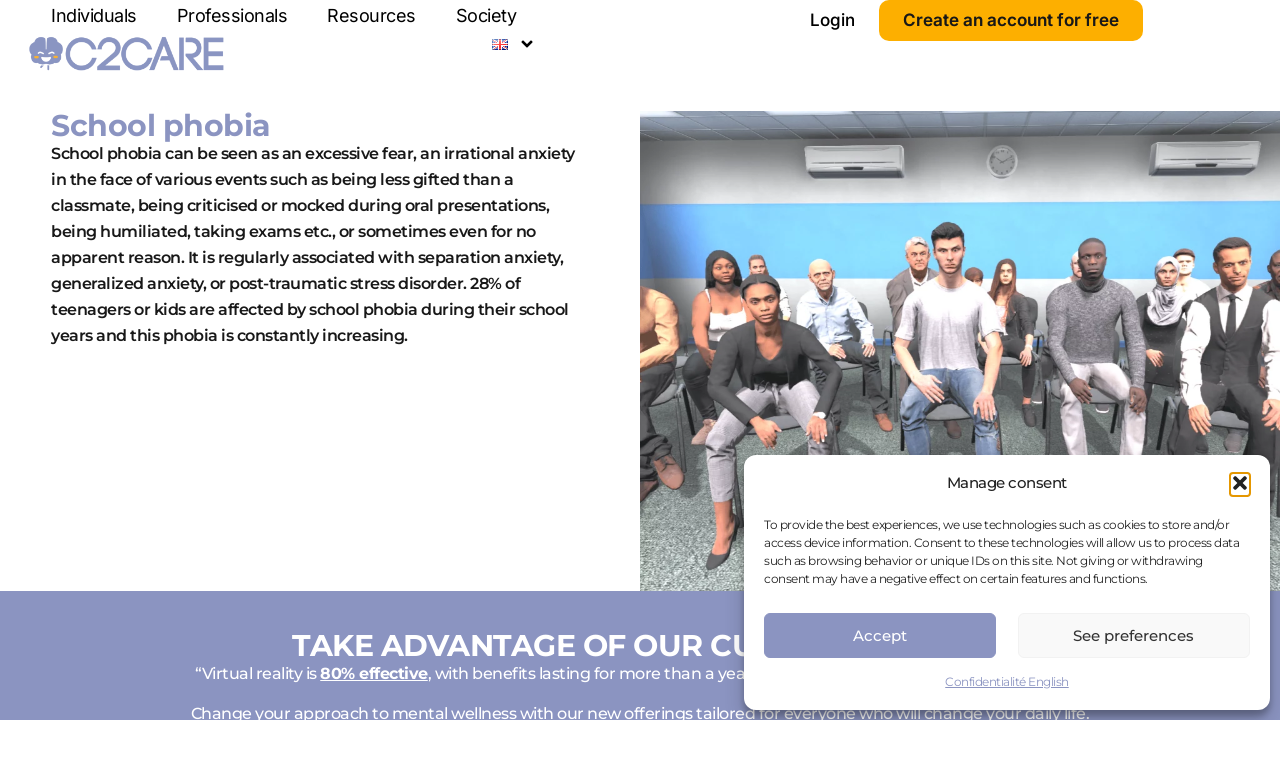

--- FILE ---
content_type: text/html; charset=UTF-8
request_url: https://www.c2.care/en/school-phobia/
body_size: 36986
content:
<!doctype html>
<html lang="en-GB">
<head>
	<meta charset="UTF-8">
	<meta name="viewport" content="width=device-width, initial-scale=1">
	<link rel="profile" href="https://gmpg.org/xfn/11">
	<meta name='robots' content='index, follow, max-image-preview:large, max-snippet:-1, max-video-preview:-1' />
<link rel="alternate" href="https://www.c2.care/fr/phobie-scolaire-2/" hreflang="fr" />
<link rel="alternate" href="https://www.c2.care/en/school-phobia/" hreflang="en" />
<link rel="alternate" href="https://www.c2.care/es/fobia-escolar/" hreflang="es" />

	<!-- This site is optimized with the Yoast SEO plugin v26.8 - https://yoast.com/product/yoast-seo-wordpress/ -->
	<title>Overcoming School Phobia, what solutions ? - C2Care</title>
	<meta name="description" content="Transform your child’s life by overcoming school phobia with virtual reality and regular follow-up with a psychologist." />
	<link rel="canonical" href="https://www.c2.care/en/school-phobia/" />
	<meta property="og:locale" content="en_GB" />
	<meta property="og:locale:alternate" content="fr_FR" />
	<meta property="og:locale:alternate" content="es_ES" />
	<meta property="og:type" content="article" />
	<meta property="og:title" content="Overcoming School Phobia, what solutions ? - C2Care" />
	<meta property="og:description" content="Transform your child’s life by overcoming school phobia with virtual reality and regular follow-up with a psychologist." />
	<meta property="og:url" content="https://www.c2.care/en/school-phobia/" />
	<meta property="og:site_name" content="C2Care" />
	<meta property="article:publisher" content="https://www.facebook.com/C2Care/" />
	<meta property="article:published_time" content="2024-08-06T09:22:55+00:00" />
	<meta property="article:modified_time" content="2024-08-22T08:10:07+00:00" />
	<meta property="og:image" content="https://www.c2.care/wp-content/uploads/2024/06/Phobie-scolaire-Salle-de-conference_adobespark-min.webp" />
	<meta property="og:image:width" content="1354" />
	<meta property="og:image:height" content="1016" />
	<meta property="og:image:type" content="image/webp" />
	<meta name="author" content="C2Care" />
	<meta name="twitter:card" content="summary_large_image" />
	<meta name="twitter:creator" content="@c2care" />
	<meta name="twitter:site" content="@c2care" />
	<meta name="twitter:label1" content="Written by" />
	<meta name="twitter:data1" content="C2Care" />
	<meta name="twitter:label2" content="Estimated reading time" />
	<meta name="twitter:data2" content="7 minutes" />
	<script type="application/ld+json" class="yoast-schema-graph">{"@context":"https://schema.org","@graph":[{"@type":"Article","@id":"https://www.c2.care/en/school-phobia/#article","isPartOf":{"@id":"https://www.c2.care/en/school-phobia/"},"author":{"name":"C2Care","@id":"https://www.c2.care/en/#/schema/person/0423399f8108adb8ab4b87420ae3c087"},"headline":"School phobia","datePublished":"2024-08-06T09:22:55+00:00","dateModified":"2024-08-22T08:10:07+00:00","mainEntityOfPage":{"@id":"https://www.c2.care/en/school-phobia/"},"wordCount":715,"commentCount":0,"publisher":{"@id":"https://www.c2.care/en/#organization"},"image":{"@id":"https://www.c2.care/en/school-phobia/#primaryimage"},"thumbnailUrl":"https://www.c2.care/wp-content/uploads/2024/06/Phobie-scolaire-Salle-de-conference_adobespark-min.webp","articleSection":["Article – Offre de soins – particulier - EN"],"inLanguage":"en-GB","potentialAction":[{"@type":"CommentAction","name":"Comment","target":["https://www.c2.care/en/school-phobia/#respond"]}]},{"@type":"WebPage","@id":"https://www.c2.care/en/school-phobia/","url":"https://www.c2.care/en/school-phobia/","name":"Overcoming School Phobia, what solutions ? - C2Care","isPartOf":{"@id":"https://www.c2.care/en/#website"},"primaryImageOfPage":{"@id":"https://www.c2.care/en/school-phobia/#primaryimage"},"image":{"@id":"https://www.c2.care/en/school-phobia/#primaryimage"},"thumbnailUrl":"https://www.c2.care/wp-content/uploads/2024/06/Phobie-scolaire-Salle-de-conference_adobespark-min.webp","datePublished":"2024-08-06T09:22:55+00:00","dateModified":"2024-08-22T08:10:07+00:00","description":"Transform your child’s life by overcoming school phobia with virtual reality and regular follow-up with a psychologist.","breadcrumb":{"@id":"https://www.c2.care/en/school-phobia/#breadcrumb"},"inLanguage":"en-GB","potentialAction":[{"@type":"ReadAction","target":["https://www.c2.care/en/school-phobia/"]}]},{"@type":"ImageObject","inLanguage":"en-GB","@id":"https://www.c2.care/en/school-phobia/#primaryimage","url":"https://www.c2.care/wp-content/uploads/2024/06/Phobie-scolaire-Salle-de-conference_adobespark-min.webp","contentUrl":"https://www.c2.care/wp-content/uploads/2024/06/Phobie-scolaire-Salle-de-conference_adobespark-min.webp","width":1354,"height":1016},{"@type":"BreadcrumbList","@id":"https://www.c2.care/en/school-phobia/#breadcrumb","itemListElement":[{"@type":"ListItem","position":1,"name":"Home","item":"https://www.c2.care/en/"},{"@type":"ListItem","position":2,"name":"School phobia"}]},{"@type":"WebSite","@id":"https://www.c2.care/en/#website","url":"https://www.c2.care/en/","name":"C2Care","description":"La réalité virtuelle au service de la santé","publisher":{"@id":"https://www.c2.care/en/#organization"},"potentialAction":[{"@type":"SearchAction","target":{"@type":"EntryPoint","urlTemplate":"https://www.c2.care/en/?s={search_term_string}"},"query-input":{"@type":"PropertyValueSpecification","valueRequired":true,"valueName":"search_term_string"}}],"inLanguage":"en-GB"},{"@type":"Organization","@id":"https://www.c2.care/en/#organization","name":"C2Care","url":"https://www.c2.care/en/","logo":{"@type":"ImageObject","inLanguage":"en-GB","@id":"https://www.c2.care/en/#/schema/logo/image/","url":"https://www.c2.care/wp-content/uploads/2024/06/Mascot_-_C2Care3x.png","contentUrl":"https://www.c2.care/wp-content/uploads/2024/06/Mascot_-_C2Care3x.png","width":3403,"height":851,"caption":"C2Care"},"image":{"@id":"https://www.c2.care/en/#/schema/logo/image/"},"sameAs":["https://www.facebook.com/C2Care/","https://x.com/c2care","https://www.instagram.com/c2care/?hl=fr","https://www.linkedin.com/company/10589070","https://www.youtube.com/channel/UCM7q60KX4S0ubRnGGYFGLVg"]},{"@type":"Person","@id":"https://www.c2.care/en/#/schema/person/0423399f8108adb8ab4b87420ae3c087","name":"C2Care","image":{"@type":"ImageObject","inLanguage":"en-GB","@id":"https://www.c2.care/en/#/schema/person/image/","url":"https://secure.gravatar.com/avatar/1af91d3ebc31e80f931d3f359b2e82bed4ad230b0cf2e746e1bcf7f1021cbae4?s=96&d=mm&r=g","contentUrl":"https://secure.gravatar.com/avatar/1af91d3ebc31e80f931d3f359b2e82bed4ad230b0cf2e746e1bcf7f1021cbae4?s=96&d=mm&r=g","caption":"C2Care"},"sameAs":["http://www.c2.care"]}]}</script>
	<!-- / Yoast SEO plugin. -->


<link rel="alternate" type="application/rss+xml" title="C2Care &raquo; Feed" href="https://www.c2.care/en/feed/" />
<link rel="alternate" type="application/rss+xml" title="C2Care &raquo; Comments Feed" href="https://www.c2.care/en/comments/feed/" />
<link rel="alternate" type="application/rss+xml" title="C2Care &raquo; School phobia Comments Feed" href="https://www.c2.care/en/school-phobia/feed/" />
<link rel="alternate" title="oEmbed (JSON)" type="application/json+oembed" href="https://www.c2.care/wp-json/oembed/1.0/embed?url=https%3A%2F%2Fwww.c2.care%2Fen%2Fschool-phobia%2F&#038;lang=en" />
<link rel="alternate" title="oEmbed (XML)" type="text/xml+oembed" href="https://www.c2.care/wp-json/oembed/1.0/embed?url=https%3A%2F%2Fwww.c2.care%2Fen%2Fschool-phobia%2F&#038;format=xml&#038;lang=en" />
<style id='wp-img-auto-sizes-contain-inline-css'>
img:is([sizes=auto i],[sizes^="auto," i]){contain-intrinsic-size:3000px 1500px}
/*# sourceURL=wp-img-auto-sizes-contain-inline-css */
</style>
<style id='wp-emoji-styles-inline-css'>

	img.wp-smiley, img.emoji {
		display: inline !important;
		border: none !important;
		box-shadow: none !important;
		height: 1em !important;
		width: 1em !important;
		margin: 0 0.07em !important;
		vertical-align: -0.1em !important;
		background: none !important;
		padding: 0 !important;
	}
/*# sourceURL=wp-emoji-styles-inline-css */
</style>
<style id='global-styles-inline-css'>
:root{--wp--preset--aspect-ratio--square: 1;--wp--preset--aspect-ratio--4-3: 4/3;--wp--preset--aspect-ratio--3-4: 3/4;--wp--preset--aspect-ratio--3-2: 3/2;--wp--preset--aspect-ratio--2-3: 2/3;--wp--preset--aspect-ratio--16-9: 16/9;--wp--preset--aspect-ratio--9-16: 9/16;--wp--preset--color--black: #000000;--wp--preset--color--cyan-bluish-gray: #abb8c3;--wp--preset--color--white: #ffffff;--wp--preset--color--pale-pink: #f78da7;--wp--preset--color--vivid-red: #cf2e2e;--wp--preset--color--luminous-vivid-orange: #ff6900;--wp--preset--color--luminous-vivid-amber: #fcb900;--wp--preset--color--light-green-cyan: #7bdcb5;--wp--preset--color--vivid-green-cyan: #00d084;--wp--preset--color--pale-cyan-blue: #8ed1fc;--wp--preset--color--vivid-cyan-blue: #0693e3;--wp--preset--color--vivid-purple: #9b51e0;--wp--preset--gradient--vivid-cyan-blue-to-vivid-purple: linear-gradient(135deg,rgb(6,147,227) 0%,rgb(155,81,224) 100%);--wp--preset--gradient--light-green-cyan-to-vivid-green-cyan: linear-gradient(135deg,rgb(122,220,180) 0%,rgb(0,208,130) 100%);--wp--preset--gradient--luminous-vivid-amber-to-luminous-vivid-orange: linear-gradient(135deg,rgb(252,185,0) 0%,rgb(255,105,0) 100%);--wp--preset--gradient--luminous-vivid-orange-to-vivid-red: linear-gradient(135deg,rgb(255,105,0) 0%,rgb(207,46,46) 100%);--wp--preset--gradient--very-light-gray-to-cyan-bluish-gray: linear-gradient(135deg,rgb(238,238,238) 0%,rgb(169,184,195) 100%);--wp--preset--gradient--cool-to-warm-spectrum: linear-gradient(135deg,rgb(74,234,220) 0%,rgb(151,120,209) 20%,rgb(207,42,186) 40%,rgb(238,44,130) 60%,rgb(251,105,98) 80%,rgb(254,248,76) 100%);--wp--preset--gradient--blush-light-purple: linear-gradient(135deg,rgb(255,206,236) 0%,rgb(152,150,240) 100%);--wp--preset--gradient--blush-bordeaux: linear-gradient(135deg,rgb(254,205,165) 0%,rgb(254,45,45) 50%,rgb(107,0,62) 100%);--wp--preset--gradient--luminous-dusk: linear-gradient(135deg,rgb(255,203,112) 0%,rgb(199,81,192) 50%,rgb(65,88,208) 100%);--wp--preset--gradient--pale-ocean: linear-gradient(135deg,rgb(255,245,203) 0%,rgb(182,227,212) 50%,rgb(51,167,181) 100%);--wp--preset--gradient--electric-grass: linear-gradient(135deg,rgb(202,248,128) 0%,rgb(113,206,126) 100%);--wp--preset--gradient--midnight: linear-gradient(135deg,rgb(2,3,129) 0%,rgb(40,116,252) 100%);--wp--preset--font-size--small: 13px;--wp--preset--font-size--medium: 20px;--wp--preset--font-size--large: 36px;--wp--preset--font-size--x-large: 42px;--wp--preset--spacing--20: 0.44rem;--wp--preset--spacing--30: 0.67rem;--wp--preset--spacing--40: 1rem;--wp--preset--spacing--50: 1.5rem;--wp--preset--spacing--60: 2.25rem;--wp--preset--spacing--70: 3.38rem;--wp--preset--spacing--80: 5.06rem;--wp--preset--shadow--natural: 6px 6px 9px rgba(0, 0, 0, 0.2);--wp--preset--shadow--deep: 12px 12px 50px rgba(0, 0, 0, 0.4);--wp--preset--shadow--sharp: 6px 6px 0px rgba(0, 0, 0, 0.2);--wp--preset--shadow--outlined: 6px 6px 0px -3px rgb(255, 255, 255), 6px 6px rgb(0, 0, 0);--wp--preset--shadow--crisp: 6px 6px 0px rgb(0, 0, 0);}:root { --wp--style--global--content-size: 800px;--wp--style--global--wide-size: 1200px; }:where(body) { margin: 0; }.wp-site-blocks > .alignleft { float: left; margin-right: 2em; }.wp-site-blocks > .alignright { float: right; margin-left: 2em; }.wp-site-blocks > .aligncenter { justify-content: center; margin-left: auto; margin-right: auto; }:where(.wp-site-blocks) > * { margin-block-start: 24px; margin-block-end: 0; }:where(.wp-site-blocks) > :first-child { margin-block-start: 0; }:where(.wp-site-blocks) > :last-child { margin-block-end: 0; }:root { --wp--style--block-gap: 24px; }:root :where(.is-layout-flow) > :first-child{margin-block-start: 0;}:root :where(.is-layout-flow) > :last-child{margin-block-end: 0;}:root :where(.is-layout-flow) > *{margin-block-start: 24px;margin-block-end: 0;}:root :where(.is-layout-constrained) > :first-child{margin-block-start: 0;}:root :where(.is-layout-constrained) > :last-child{margin-block-end: 0;}:root :where(.is-layout-constrained) > *{margin-block-start: 24px;margin-block-end: 0;}:root :where(.is-layout-flex){gap: 24px;}:root :where(.is-layout-grid){gap: 24px;}.is-layout-flow > .alignleft{float: left;margin-inline-start: 0;margin-inline-end: 2em;}.is-layout-flow > .alignright{float: right;margin-inline-start: 2em;margin-inline-end: 0;}.is-layout-flow > .aligncenter{margin-left: auto !important;margin-right: auto !important;}.is-layout-constrained > .alignleft{float: left;margin-inline-start: 0;margin-inline-end: 2em;}.is-layout-constrained > .alignright{float: right;margin-inline-start: 2em;margin-inline-end: 0;}.is-layout-constrained > .aligncenter{margin-left: auto !important;margin-right: auto !important;}.is-layout-constrained > :where(:not(.alignleft):not(.alignright):not(.alignfull)){max-width: var(--wp--style--global--content-size);margin-left: auto !important;margin-right: auto !important;}.is-layout-constrained > .alignwide{max-width: var(--wp--style--global--wide-size);}body .is-layout-flex{display: flex;}.is-layout-flex{flex-wrap: wrap;align-items: center;}.is-layout-flex > :is(*, div){margin: 0;}body .is-layout-grid{display: grid;}.is-layout-grid > :is(*, div){margin: 0;}body{padding-top: 0px;padding-right: 0px;padding-bottom: 0px;padding-left: 0px;}a:where(:not(.wp-element-button)){text-decoration: underline;}:root :where(.wp-element-button, .wp-block-button__link){background-color: #32373c;border-width: 0;color: #fff;font-family: inherit;font-size: inherit;font-style: inherit;font-weight: inherit;letter-spacing: inherit;line-height: inherit;padding-top: calc(0.667em + 2px);padding-right: calc(1.333em + 2px);padding-bottom: calc(0.667em + 2px);padding-left: calc(1.333em + 2px);text-decoration: none;text-transform: inherit;}.has-black-color{color: var(--wp--preset--color--black) !important;}.has-cyan-bluish-gray-color{color: var(--wp--preset--color--cyan-bluish-gray) !important;}.has-white-color{color: var(--wp--preset--color--white) !important;}.has-pale-pink-color{color: var(--wp--preset--color--pale-pink) !important;}.has-vivid-red-color{color: var(--wp--preset--color--vivid-red) !important;}.has-luminous-vivid-orange-color{color: var(--wp--preset--color--luminous-vivid-orange) !important;}.has-luminous-vivid-amber-color{color: var(--wp--preset--color--luminous-vivid-amber) !important;}.has-light-green-cyan-color{color: var(--wp--preset--color--light-green-cyan) !important;}.has-vivid-green-cyan-color{color: var(--wp--preset--color--vivid-green-cyan) !important;}.has-pale-cyan-blue-color{color: var(--wp--preset--color--pale-cyan-blue) !important;}.has-vivid-cyan-blue-color{color: var(--wp--preset--color--vivid-cyan-blue) !important;}.has-vivid-purple-color{color: var(--wp--preset--color--vivid-purple) !important;}.has-black-background-color{background-color: var(--wp--preset--color--black) !important;}.has-cyan-bluish-gray-background-color{background-color: var(--wp--preset--color--cyan-bluish-gray) !important;}.has-white-background-color{background-color: var(--wp--preset--color--white) !important;}.has-pale-pink-background-color{background-color: var(--wp--preset--color--pale-pink) !important;}.has-vivid-red-background-color{background-color: var(--wp--preset--color--vivid-red) !important;}.has-luminous-vivid-orange-background-color{background-color: var(--wp--preset--color--luminous-vivid-orange) !important;}.has-luminous-vivid-amber-background-color{background-color: var(--wp--preset--color--luminous-vivid-amber) !important;}.has-light-green-cyan-background-color{background-color: var(--wp--preset--color--light-green-cyan) !important;}.has-vivid-green-cyan-background-color{background-color: var(--wp--preset--color--vivid-green-cyan) !important;}.has-pale-cyan-blue-background-color{background-color: var(--wp--preset--color--pale-cyan-blue) !important;}.has-vivid-cyan-blue-background-color{background-color: var(--wp--preset--color--vivid-cyan-blue) !important;}.has-vivid-purple-background-color{background-color: var(--wp--preset--color--vivid-purple) !important;}.has-black-border-color{border-color: var(--wp--preset--color--black) !important;}.has-cyan-bluish-gray-border-color{border-color: var(--wp--preset--color--cyan-bluish-gray) !important;}.has-white-border-color{border-color: var(--wp--preset--color--white) !important;}.has-pale-pink-border-color{border-color: var(--wp--preset--color--pale-pink) !important;}.has-vivid-red-border-color{border-color: var(--wp--preset--color--vivid-red) !important;}.has-luminous-vivid-orange-border-color{border-color: var(--wp--preset--color--luminous-vivid-orange) !important;}.has-luminous-vivid-amber-border-color{border-color: var(--wp--preset--color--luminous-vivid-amber) !important;}.has-light-green-cyan-border-color{border-color: var(--wp--preset--color--light-green-cyan) !important;}.has-vivid-green-cyan-border-color{border-color: var(--wp--preset--color--vivid-green-cyan) !important;}.has-pale-cyan-blue-border-color{border-color: var(--wp--preset--color--pale-cyan-blue) !important;}.has-vivid-cyan-blue-border-color{border-color: var(--wp--preset--color--vivid-cyan-blue) !important;}.has-vivid-purple-border-color{border-color: var(--wp--preset--color--vivid-purple) !important;}.has-vivid-cyan-blue-to-vivid-purple-gradient-background{background: var(--wp--preset--gradient--vivid-cyan-blue-to-vivid-purple) !important;}.has-light-green-cyan-to-vivid-green-cyan-gradient-background{background: var(--wp--preset--gradient--light-green-cyan-to-vivid-green-cyan) !important;}.has-luminous-vivid-amber-to-luminous-vivid-orange-gradient-background{background: var(--wp--preset--gradient--luminous-vivid-amber-to-luminous-vivid-orange) !important;}.has-luminous-vivid-orange-to-vivid-red-gradient-background{background: var(--wp--preset--gradient--luminous-vivid-orange-to-vivid-red) !important;}.has-very-light-gray-to-cyan-bluish-gray-gradient-background{background: var(--wp--preset--gradient--very-light-gray-to-cyan-bluish-gray) !important;}.has-cool-to-warm-spectrum-gradient-background{background: var(--wp--preset--gradient--cool-to-warm-spectrum) !important;}.has-blush-light-purple-gradient-background{background: var(--wp--preset--gradient--blush-light-purple) !important;}.has-blush-bordeaux-gradient-background{background: var(--wp--preset--gradient--blush-bordeaux) !important;}.has-luminous-dusk-gradient-background{background: var(--wp--preset--gradient--luminous-dusk) !important;}.has-pale-ocean-gradient-background{background: var(--wp--preset--gradient--pale-ocean) !important;}.has-electric-grass-gradient-background{background: var(--wp--preset--gradient--electric-grass) !important;}.has-midnight-gradient-background{background: var(--wp--preset--gradient--midnight) !important;}.has-small-font-size{font-size: var(--wp--preset--font-size--small) !important;}.has-medium-font-size{font-size: var(--wp--preset--font-size--medium) !important;}.has-large-font-size{font-size: var(--wp--preset--font-size--large) !important;}.has-x-large-font-size{font-size: var(--wp--preset--font-size--x-large) !important;}
:root :where(.wp-block-pullquote){font-size: 1.5em;line-height: 1.6;}
/*# sourceURL=global-styles-inline-css */
</style>
<link rel='stylesheet' id='contact-form-7-css' href='https://www.c2.care/wp-content/plugins/contact-form-7/includes/css/styles.css?ver=6.1.4' media='all' />
<link rel='stylesheet' id='cmplz-general-css' href='https://www.c2.care/wp-content/plugins/complianz-gdpr/assets/css/cookieblocker.min.css?ver=1769417199' media='all' />
<link rel='stylesheet' id='hello-elementor-css' href='https://www.c2.care/wp-content/themes/hello-elementor/assets/css/reset.css?ver=3.4.4' media='all' />
<link rel='stylesheet' id='hello-elementor-theme-style-css' href='https://www.c2.care/wp-content/themes/hello-elementor/assets/css/theme.css?ver=3.4.4' media='all' />
<link rel='stylesheet' id='hello-elementor-header-footer-css' href='https://www.c2.care/wp-content/themes/hello-elementor/assets/css/header-footer.css?ver=3.4.4' media='all' />
<link rel='stylesheet' id='elementor-frontend-css' href='https://www.c2.care/wp-content/plugins/elementor/assets/css/frontend.min.css?ver=3.34.2' media='all' />
<link rel='stylesheet' id='elementor-post-12-css' href='https://www.c2.care/wp-content/uploads/elementor/css/post-12.css?ver=1769424259' media='all' />
<link rel='stylesheet' id='e-sticky-css' href='https://www.c2.care/wp-content/plugins/elementor-pro/assets/css/modules/sticky.min.css?ver=3.34.2' media='all' />
<link rel='stylesheet' id='widget-image-css' href='https://www.c2.care/wp-content/plugins/elementor/assets/css/widget-image.min.css?ver=3.34.2' media='all' />
<link rel='stylesheet' id='widget-nav-menu-css' href='https://www.c2.care/wp-content/plugins/elementor-pro/assets/css/widget-nav-menu.min.css?ver=3.34.2' media='all' />
<link rel='stylesheet' id='e-motion-fx-css' href='https://www.c2.care/wp-content/plugins/elementor-pro/assets/css/modules/motion-fx.min.css?ver=3.34.2' media='all' />
<link rel='stylesheet' id='e-animation-push-css' href='https://www.c2.care/wp-content/plugins/elementor/assets/lib/animations/styles/e-animation-push.min.css?ver=3.34.2' media='all' />
<link rel='stylesheet' id='widget-social-icons-css' href='https://www.c2.care/wp-content/plugins/elementor/assets/css/widget-social-icons.min.css?ver=3.34.2' media='all' />
<link rel='stylesheet' id='e-apple-webkit-css' href='https://www.c2.care/wp-content/plugins/elementor/assets/css/conditionals/apple-webkit.min.css?ver=3.34.2' media='all' />
<link rel='stylesheet' id='widget-heading-css' href='https://www.c2.care/wp-content/plugins/elementor/assets/css/widget-heading.min.css?ver=3.34.2' media='all' />
<link rel='stylesheet' id='widget-video-css' href='https://www.c2.care/wp-content/plugins/elementor/assets/css/widget-video.min.css?ver=3.34.2' media='all' />
<link rel='stylesheet' id='widget-blockquote-css' href='https://www.c2.care/wp-content/plugins/elementor-pro/assets/css/widget-blockquote.min.css?ver=3.34.2' media='all' />
<link rel='stylesheet' id='e-animation-fadeInLeft-css' href='https://www.c2.care/wp-content/plugins/elementor/assets/lib/animations/styles/fadeInLeft.min.css?ver=3.34.2' media='all' />
<link rel='stylesheet' id='e-animation-fadeInRight-css' href='https://www.c2.care/wp-content/plugins/elementor/assets/lib/animations/styles/fadeInRight.min.css?ver=3.34.2' media='all' />
<link rel='stylesheet' id='swiper-css' href='https://www.c2.care/wp-content/plugins/elementor/assets/lib/swiper/v8/css/swiper.min.css?ver=8.4.5' media='all' />
<link rel='stylesheet' id='e-swiper-css' href='https://www.c2.care/wp-content/plugins/elementor/assets/css/conditionals/e-swiper.min.css?ver=3.34.2' media='all' />
<link rel='stylesheet' id='widget-testimonial-carousel-css' href='https://www.c2.care/wp-content/plugins/elementor-pro/assets/css/widget-testimonial-carousel.min.css?ver=3.34.2' media='all' />
<link rel='stylesheet' id='widget-carousel-module-base-css' href='https://www.c2.care/wp-content/plugins/elementor-pro/assets/css/widget-carousel-module-base.min.css?ver=3.34.2' media='all' />
<link rel='stylesheet' id='elementor-post-7596-css' href='https://www.c2.care/wp-content/uploads/elementor/css/post-7596.css?ver=1769428773' media='all' />
<link rel='stylesheet' id='elementor-post-36-css' href='https://www.c2.care/wp-content/uploads/elementor/css/post-36.css?ver=1769424260' media='all' />
<link rel='stylesheet' id='elementor-post-1717-css' href='https://www.c2.care/wp-content/uploads/elementor/css/post-1717.css?ver=1769424314' media='all' />
<link rel='stylesheet' id='elementor-post-6631-css' href='https://www.c2.care/wp-content/uploads/elementor/css/post-6631.css?ver=1769425720' media='all' />
<link rel='stylesheet' id='cf7cf-style-css' href='https://www.c2.care/wp-content/plugins/cf7-conditional-fields/style.css?ver=2.6.7' media='all' />
<link rel='stylesheet' id='wpr-text-animations-css-css' href='https://www.c2.care/wp-content/plugins/royal-elementor-addons/assets/css/lib/animations/text-animations.min.css?ver=1.7.1046' media='all' />
<link rel='stylesheet' id='wpr-addons-css-css' href='https://www.c2.care/wp-content/plugins/royal-elementor-addons/assets/css/frontend.min.css?ver=1.7.1046' media='all' />
<link rel='stylesheet' id='font-awesome-5-all-css' href='https://www.c2.care/wp-content/plugins/elementor/assets/lib/font-awesome/css/all.min.css?ver=1.7.1046' media='all' />
<link rel='stylesheet' id='ecs-styles-css' href='https://www.c2.care/wp-content/plugins/ele-custom-skin/assets/css/ecs-style.css?ver=3.1.9' media='all' />
<link rel='stylesheet' id='elementor-post-690-css' href='https://www.c2.care/wp-content/uploads/elementor/css/post-690.css?ver=1740405004' media='all' />
<link rel='stylesheet' id='elementor-post-6207-css' href='https://www.c2.care/wp-content/uploads/elementor/css/post-6207.css?ver=1728564914' media='all' />
<link rel='stylesheet' id='elementor-post-12991-css' href='https://www.c2.care/wp-content/uploads/elementor/css/post-12991.css?ver=1728565071' media='all' />
<link rel='stylesheet' id='elementor-post-24733-css' href='https://www.c2.care/wp-content/uploads/elementor/css/post-24733.css?ver=1741620483' media='all' />
<link rel='stylesheet' id='elementor-gf-local-dmsans-css' href='https://www.c2.care/wp-content/uploads/elementor/google-fonts/css/dmsans.css?ver=1744191374' media='all' />
<link rel='stylesheet' id='elementor-gf-local-montserrat-css' href='https://www.c2.care/wp-content/uploads/elementor/google-fonts/css/montserrat.css?ver=1744191378' media='all' />
<link rel='stylesheet' id='elementor-gf-local-inter-css' href='https://www.c2.care/wp-content/uploads/elementor/google-fonts/css/inter.css?ver=1744191383' media='all' />
<script id="jquery-core-js-extra">
var pp = {"ajax_url":"https://www.c2.care/wp-admin/admin-ajax.php"};
//# sourceURL=jquery-core-js-extra
</script>
<script data-cfasync="false" src="https://www.c2.care/wp-includes/js/jquery/jquery.min.js?ver=3.7.1" id="jquery-core-js"></script>
<script data-cfasync="false" src="https://www.c2.care/wp-includes/js/jquery/jquery-migrate.min.js?ver=3.4.1" id="jquery-migrate-js"></script>
<script id="ecs_ajax_load-js-extra">
var ecs_ajax_params = {"ajaxurl":"https://www.c2.care/wp-admin/admin-ajax.php","posts":"{\"page\":0,\"name\":\"school-phobia\",\"lang\":\"en\",\"error\":\"\",\"m\":\"\",\"p\":0,\"post_parent\":\"\",\"subpost\":\"\",\"subpost_id\":\"\",\"attachment\":\"\",\"attachment_id\":0,\"pagename\":\"\",\"page_id\":0,\"second\":\"\",\"minute\":\"\",\"hour\":\"\",\"day\":0,\"monthnum\":0,\"year\":0,\"w\":0,\"category_name\":\"\",\"tag\":\"\",\"cat\":\"\",\"tag_id\":\"\",\"author\":\"\",\"author_name\":\"\",\"feed\":\"\",\"tb\":\"\",\"paged\":0,\"meta_key\":\"\",\"meta_value\":\"\",\"preview\":\"\",\"s\":\"\",\"sentence\":\"\",\"title\":\"\",\"fields\":\"all\",\"menu_order\":\"\",\"embed\":\"\",\"category__in\":[],\"category__not_in\":[],\"category__and\":[],\"post__in\":[],\"post__not_in\":[],\"post_name__in\":[],\"tag__in\":[],\"tag__not_in\":[],\"tag__and\":[],\"tag_slug__in\":[],\"tag_slug__and\":[],\"post_parent__in\":[],\"post_parent__not_in\":[],\"author__in\":[],\"author__not_in\":[],\"search_columns\":[],\"ignore_sticky_posts\":false,\"suppress_filters\":false,\"cache_results\":true,\"update_post_term_cache\":true,\"update_menu_item_cache\":false,\"lazy_load_term_meta\":true,\"update_post_meta_cache\":true,\"post_type\":\"\",\"posts_per_page\":10,\"nopaging\":false,\"comments_per_page\":\"50\",\"no_found_rows\":false,\"order\":\"DESC\"}"};
//# sourceURL=ecs_ajax_load-js-extra
</script>
<script src="https://www.c2.care/wp-content/plugins/ele-custom-skin/assets/js/ecs_ajax_pagination.js?ver=3.1.9" id="ecs_ajax_load-js"></script>
<script src="https://www.c2.care/wp-content/plugins/ele-custom-skin/assets/js/ecs.js?ver=3.1.9" id="ecs-script-js"></script>
<link rel="https://api.w.org/" href="https://www.c2.care/wp-json/" /><link rel="alternate" title="JSON" type="application/json" href="https://www.c2.care/wp-json/wp/v2/posts/7596" /><link rel="EditURI" type="application/rsd+xml" title="RSD" href="https://www.c2.care/xmlrpc.php?rsd" />
<meta name="generator" content="WordPress 6.9" />
<link rel='shortlink' href='https://www.c2.care/?p=7596' />
<meta name="google-site-verification" content="6hhAuUS69VrYNJov3G2knWv7JwdXf8tb6_9X4Hp5RsU" />
<!-- Google Tag Manager -->
<script>
window.dataLayer = window.dataLayer || [];
(function(w,d,s,l,i){w[l]=w[l]||[];w[l].push({'gtm.start':
new Date().getTime(),event:'gtm.js'});var f=d.getElementsByTagName(s)[0],
j=d.createElement(s),dl=l!='dataLayer'?'&l='+l:'';j.async=true;j.src=
'https://www.googletagmanager.com/gtm.js?id='+i+dl;f.parentNode.insertBefore(j,f);
})(window,document,'script','dataLayer','GTM-NXRWZWX');
</script>
<!-- End Google Tag Manager -->
			<style>.cmplz-hidden {
					display: none !important;
				}</style><meta name="description" content="School phobia can be seen as an excessive fear, an irrational anxiety in the face of various events such as being less gifted than a classmate, being criticised or mocked during oral presentations, being humiliated, taking exams etc., or sometimes even for no apparent reason. It is regularly associated with separation anxiety, generalized anxiety, or post-traumatic stress disorder.

28% of teenagers or kids are affected by school phobia during their school years and this phobia is constantly increasing.">
<meta name="generator" content="Elementor 3.34.2; features: e_font_icon_svg, additional_custom_breakpoints; settings: css_print_method-external, google_font-enabled, font_display-swap">
			<style>
				.e-con.e-parent:nth-of-type(n+4):not(.e-lazyloaded):not(.e-no-lazyload),
				.e-con.e-parent:nth-of-type(n+4):not(.e-lazyloaded):not(.e-no-lazyload) * {
					background-image: none !important;
				}
				@media screen and (max-height: 1024px) {
					.e-con.e-parent:nth-of-type(n+3):not(.e-lazyloaded):not(.e-no-lazyload),
					.e-con.e-parent:nth-of-type(n+3):not(.e-lazyloaded):not(.e-no-lazyload) * {
						background-image: none !important;
					}
				}
				@media screen and (max-height: 640px) {
					.e-con.e-parent:nth-of-type(n+2):not(.e-lazyloaded):not(.e-no-lazyload),
					.e-con.e-parent:nth-of-type(n+2):not(.e-lazyloaded):not(.e-no-lazyload) * {
						background-image: none !important;
					}
				}
			</style>
			<link rel="icon" href="https://www.c2.care/wp-content/uploads/2025/02/cropped-favicon-32x32.png" sizes="32x32" />
<link rel="icon" href="https://www.c2.care/wp-content/uploads/2025/02/cropped-favicon-192x192.png" sizes="192x192" />
<link rel="apple-touch-icon" href="https://www.c2.care/wp-content/uploads/2025/02/cropped-favicon-180x180.png" />
<meta name="msapplication-TileImage" content="https://www.c2.care/wp-content/uploads/2025/02/cropped-favicon-270x270.png" />
		<style id="wp-custom-css">
			#sm-17206916676847202-2 {
    margin-left: 0 !important;
    margin-top: 0 !important;
    min-width: auto !important;
    left: 0 !important;
    width: auto !important;
}

.grecaptcha-badge {
    visibility: hidden;
		right: 0 !important;
}

/* masquer l'option de la langue chinoise dans le menu des langues en haut a drotie */
.lang-item-zh {
	display: none !important;
}		</style>
		<style id="wpr_lightbox_styles">
				.lg-backdrop {
					background-color: rgba(0,0,0,0.6) !important;
				}
				.lg-toolbar,
				.lg-dropdown {
					background-color: rgba(0,0,0,0.8) !important;
				}
				.lg-dropdown:after {
					border-bottom-color: rgba(0,0,0,0.8) !important;
				}
				.lg-sub-html {
					background-color: rgba(0,0,0,0.8) !important;
				}
				.lg-thumb-outer,
				.lg-progress-bar {
					background-color: #444444 !important;
				}
				.lg-progress {
					background-color: #a90707 !important;
				}
				.lg-icon {
					color: #efefef !important;
					font-size: 20px !important;
				}
				.lg-icon.lg-toogle-thumb {
					font-size: 24px !important;
				}
				.lg-icon:hover,
				.lg-dropdown-text:hover {
					color: #ffffff !important;
				}
				.lg-sub-html,
				.lg-dropdown-text {
					color: #efefef !important;
					font-size: 14px !important;
				}
				#lg-counter {
					color: #efefef !important;
					font-size: 14px !important;
				}
				.lg-prev,
				.lg-next {
					font-size: 35px !important;
				}

				/* Defaults */
				.lg-icon {
				background-color: transparent !important;
				}

				#lg-counter {
				opacity: 0.9;
				}

				.lg-thumb-outer {
				padding: 0 10px;
				}

				.lg-thumb-item {
				border-radius: 0 !important;
				border: none !important;
				opacity: 0.5;
				}

				.lg-thumb-item.active {
					opacity: 1;
				}
	         </style></head>
<body data-cmplz=1 class="wp-singular post-template-default single single-post postid-7596 single-format-standard wp-custom-logo wp-embed-responsive wp-theme-hello-elementor hello-elementor-default elementor-default elementor-kit-12 elementor-page elementor-page-7596 elementor-page-6631">

<!-- Google Tag Manager (noscript) -->
<noscript
  ><iframe
    src="https://www.googletagmanager.com/ns.html?id=GTM-NXRWZWX"
    height="0"
    width="0"
    style="display: none; visibility: hidden"
  ></iframe
></noscript>
<a class="skip-link screen-reader-text" href="#content">Skip to content</a>

		<header data-elementor-type="header" data-elementor-id="36" class="elementor elementor-36 elementor-location-header" data-elementor-post-type="elementor_library">
			<div class="elementor-element elementor-element-459f1a70 e-con-full e-flex wpr-particle-no wpr-jarallax-no wpr-parallax-no wpr-sticky-section-no e-con e-parent" data-id="459f1a70" data-element_type="container" data-settings="{&quot;background_background&quot;:&quot;classic&quot;,&quot;sticky&quot;:&quot;top&quot;,&quot;background_motion_fx_motion_fx_scrolling&quot;:&quot;yes&quot;,&quot;background_motion_fx_blur_effect&quot;:&quot;yes&quot;,&quot;background_motion_fx_blur_level&quot;:{&quot;unit&quot;:&quot;px&quot;,&quot;size&quot;:10,&quot;sizes&quot;:[]},&quot;motion_fx_motion_fx_scrolling&quot;:&quot;yes&quot;,&quot;motion_fx_range&quot;:&quot;viewport&quot;,&quot;sticky_offset_mobile&quot;:0,&quot;background_motion_fx_blur_direction&quot;:&quot;out-in&quot;,&quot;background_motion_fx_blur_range&quot;:{&quot;unit&quot;:&quot;%&quot;,&quot;size&quot;:&quot;&quot;,&quot;sizes&quot;:{&quot;start&quot;:20,&quot;end&quot;:80}},&quot;background_motion_fx_devices&quot;:[&quot;desktop&quot;,&quot;tablet&quot;,&quot;mobile&quot;],&quot;motion_fx_devices&quot;:[&quot;desktop&quot;,&quot;tablet&quot;,&quot;mobile&quot;],&quot;sticky_on&quot;:[&quot;desktop&quot;,&quot;tablet&quot;,&quot;mobile&quot;],&quot;sticky_offset&quot;:0,&quot;sticky_effects_offset&quot;:0,&quot;sticky_anchor_link_offset&quot;:0}">
				<div class="elementor-element elementor-element-613621da e-transform elementor-widget-mobile__width-initial elementor-widget elementor-widget-theme-site-logo elementor-widget-image" data-id="613621da" data-element_type="widget" data-settings="{&quot;_transform_translateX_effect_hover&quot;:{&quot;unit&quot;:&quot;px&quot;,&quot;size&quot;:3,&quot;sizes&quot;:[]},&quot;sticky&quot;:&quot;top&quot;,&quot;sticky_on&quot;:[&quot;desktop&quot;,&quot;tablet&quot;,&quot;mobile&quot;],&quot;sticky_offset&quot;:0,&quot;sticky_effects_offset&quot;:0,&quot;sticky_anchor_link_offset&quot;:0,&quot;_transform_translateX_effect_hover_tablet&quot;:{&quot;unit&quot;:&quot;px&quot;,&quot;size&quot;:&quot;&quot;,&quot;sizes&quot;:[]},&quot;_transform_translateX_effect_hover_mobile&quot;:{&quot;unit&quot;:&quot;px&quot;,&quot;size&quot;:&quot;&quot;,&quot;sizes&quot;:[]},&quot;_transform_translateY_effect_hover&quot;:{&quot;unit&quot;:&quot;px&quot;,&quot;size&quot;:&quot;&quot;,&quot;sizes&quot;:[]},&quot;_transform_translateY_effect_hover_tablet&quot;:{&quot;unit&quot;:&quot;px&quot;,&quot;size&quot;:&quot;&quot;,&quot;sizes&quot;:[]},&quot;_transform_translateY_effect_hover_mobile&quot;:{&quot;unit&quot;:&quot;px&quot;,&quot;size&quot;:&quot;&quot;,&quot;sizes&quot;:[]}}" data-widget_type="theme-site-logo.default">
				<div class="elementor-widget-container">
											<a href="https://www.c2.care/en/">
			<img loading="lazy" width="768" height="192" src="https://www.c2.care/wp-content/uploads/2024/06/Mascot_-_C2Care3x-768x192.png" class="attachment-medium_large size-medium_large wp-image-14731" alt="" srcset="https://www.c2.care/wp-content/uploads/2024/06/Mascot_-_C2Care3x-768x192.png 768w, https://www.c2.care/wp-content/uploads/2024/06/Mascot_-_C2Care3x-300x75.png 300w, https://www.c2.care/wp-content/uploads/2024/06/Mascot_-_C2Care3x-1024x256.png 1024w, https://www.c2.care/wp-content/uploads/2024/06/Mascot_-_C2Care3x-1536x384.png 1536w, https://www.c2.care/wp-content/uploads/2024/06/Mascot_-_C2Care3x-2048x512.png 2048w" sizes="(max-width: 768px) 100vw, 768px" />				</a>
											</div>
				</div>
				<div class="elementor-element elementor-element-cee57c2 elementor-align-center e-transform elementor-hidden-desktop elementor-hidden-tablet elementor-widget-mobile__width-initial elementor-widget elementor-widget-button" data-id="cee57c2" data-element_type="widget" data-settings="{&quot;_transform_translateX_effect&quot;:{&quot;unit&quot;:&quot;px&quot;,&quot;size&quot;:&quot;&quot;,&quot;sizes&quot;:[]},&quot;_transform_translateX_effect_tablet&quot;:{&quot;unit&quot;:&quot;px&quot;,&quot;size&quot;:&quot;&quot;,&quot;sizes&quot;:[]},&quot;_transform_translateX_effect_mobile&quot;:{&quot;unit&quot;:&quot;px&quot;,&quot;size&quot;:&quot;&quot;,&quot;sizes&quot;:[]},&quot;_transform_translateY_effect&quot;:{&quot;unit&quot;:&quot;px&quot;,&quot;size&quot;:&quot;&quot;,&quot;sizes&quot;:[]},&quot;_transform_translateY_effect_tablet&quot;:{&quot;unit&quot;:&quot;px&quot;,&quot;size&quot;:&quot;&quot;,&quot;sizes&quot;:[]},&quot;_transform_translateY_effect_mobile&quot;:{&quot;unit&quot;:&quot;px&quot;,&quot;size&quot;:&quot;&quot;,&quot;sizes&quot;:[]}}" data-redirect="true" data-widget_type="button.default">
				<div class="elementor-widget-container">
									<div class="elementor-button-wrapper">
					<a class="elementor-button elementor-button-link elementor-size-sm" href="#" id="redirect-button">
						<span class="elementor-button-content-wrapper">
									<span class="elementor-button-text">Créer un compte gratuitement</span>
					</span>
					</a>
				</div>
								</div>
				</div>
				<div class="elementor-element elementor-element-99690fe elementor-nav-menu--stretch elementor-nav-menu__text-align-center elementor-nav-menu__align-end elementor-widget__width-initial elementor-widget-tablet__width-initial elementor-nav-menu--dropdown-tablet elementor-nav-menu--toggle elementor-nav-menu--burger elementor-widget elementor-widget-nav-menu" data-id="99690fe" data-element_type="widget" data-settings="{&quot;submenu_icon&quot;:{&quot;value&quot;:&quot;&lt;svg aria-hidden=\&quot;true\&quot; class=\&quot;e-font-icon-svg e-fas-angle-down\&quot; viewBox=\&quot;0 0 320 512\&quot; xmlns=\&quot;http:\/\/www.w3.org\/2000\/svg\&quot;&gt;&lt;path d=\&quot;M143 352.3L7 216.3c-9.4-9.4-9.4-24.6 0-33.9l22.6-22.6c9.4-9.4 24.6-9.4 33.9 0l96.4 96.4 96.4-96.4c9.4-9.4 24.6-9.4 33.9 0l22.6 22.6c9.4 9.4 9.4 24.6 0 33.9l-136 136c-9.2 9.4-24.4 9.4-33.8 0z\&quot;&gt;&lt;\/path&gt;&lt;\/svg&gt;&quot;,&quot;library&quot;:&quot;fa-solid&quot;},&quot;full_width&quot;:&quot;stretch&quot;,&quot;sticky&quot;:&quot;top&quot;,&quot;layout&quot;:&quot;horizontal&quot;,&quot;toggle&quot;:&quot;burger&quot;,&quot;sticky_on&quot;:[&quot;desktop&quot;,&quot;tablet&quot;,&quot;mobile&quot;],&quot;sticky_offset&quot;:0,&quot;sticky_effects_offset&quot;:0,&quot;sticky_anchor_link_offset&quot;:0}" data-widget_type="nav-menu.default">
				<div class="elementor-widget-container">
								<nav aria-label="Menu" class="elementor-nav-menu--main elementor-nav-menu__container elementor-nav-menu--layout-horizontal e--pointer-underline e--animation-slide">
				<ul id="menu-1-99690fe" class="elementor-nav-menu"><li class="menu-item menu-item-type-post_type menu-item-object-page menu-item-17742"><a href="https://www.c2.care/en/individuals-care-offers/" class="elementor-item">Individuals</a></li>
<li class="menu-item menu-item-type-post_type menu-item-object-page menu-item-17743"><a href="https://www.c2.care/en/professional-care-offers/" class="elementor-item">Professionals</a></li>
<li class="menu-item menu-item-type-post_type menu-item-object-page menu-item-1787"><a href="https://www.c2.care/en/news/" class="elementor-item">Resources</a></li>
<li class="menu-item menu-item-type-post_type menu-item-object-page menu-item-1752"><a href="https://www.c2.care/en/about/" class="elementor-item">Society</a></li>
<li class="pll-parent-menu-item menu-item menu-item-type-custom menu-item-object-custom menu-item-has-children menu-item-1744"><a href="#pll_switcher" class="elementor-item elementor-item-anchor"><img loading="lazy" src="[data-uri]" alt="English" width="16" height="11" style="width: 16px; height: 11px;" /></a>
<ul class="sub-menu elementor-nav-menu--dropdown">
	<li class="lang-item lang-item-18 lang-item-fr lang-item-first menu-item menu-item-type-custom menu-item-object-custom menu-item-1744-fr"><a href="https://www.c2.care/fr/phobie-scolaire-2/" hreflang="fr-FR" lang="fr-FR" class="elementor-sub-item"><img loading="lazy" src="[data-uri]" alt="Français" width="16" height="11" style="width: 16px; height: 11px;" /></a></li>
	<li class="lang-item lang-item-210 lang-item-es menu-item menu-item-type-custom menu-item-object-custom menu-item-1744-es"><a href="https://www.c2.care/es/fobia-escolar/" hreflang="es-ES" lang="es-ES" class="elementor-sub-item"><img loading="lazy" src="[data-uri]" alt="Español" width="16" height="11" style="width: 16px; height: 11px;" /></a></li>
</ul>
</li>
</ul>			</nav>
					<div class="elementor-menu-toggle" role="button" tabindex="0" aria-label="Menu Toggle" aria-expanded="false">
			<svg aria-hidden="true" role="presentation" class="elementor-menu-toggle__icon--open e-font-icon-svg e-eicon-menu-bar" viewBox="0 0 1000 1000" xmlns="http://www.w3.org/2000/svg"><path d="M104 333H896C929 333 958 304 958 271S929 208 896 208H104C71 208 42 237 42 271S71 333 104 333ZM104 583H896C929 583 958 554 958 521S929 458 896 458H104C71 458 42 487 42 521S71 583 104 583ZM104 833H896C929 833 958 804 958 771S929 708 896 708H104C71 708 42 737 42 771S71 833 104 833Z"></path></svg><svg aria-hidden="true" role="presentation" class="elementor-menu-toggle__icon--close e-font-icon-svg e-eicon-close" viewBox="0 0 1000 1000" xmlns="http://www.w3.org/2000/svg"><path d="M742 167L500 408 258 167C246 154 233 150 217 150 196 150 179 158 167 167 154 179 150 196 150 212 150 229 154 242 171 254L408 500 167 742C138 771 138 800 167 829 196 858 225 858 254 829L496 587 738 829C750 842 767 846 783 846 800 846 817 842 829 829 842 817 846 804 846 783 846 767 842 750 829 737L588 500 833 258C863 229 863 200 833 171 804 137 775 137 742 167Z"></path></svg>		</div>
					<nav class="elementor-nav-menu--dropdown elementor-nav-menu__container" aria-hidden="true">
				<ul id="menu-2-99690fe" class="elementor-nav-menu"><li class="menu-item menu-item-type-post_type menu-item-object-page menu-item-17742"><a href="https://www.c2.care/en/individuals-care-offers/" class="elementor-item" tabindex="-1">Individuals</a></li>
<li class="menu-item menu-item-type-post_type menu-item-object-page menu-item-17743"><a href="https://www.c2.care/en/professional-care-offers/" class="elementor-item" tabindex="-1">Professionals</a></li>
<li class="menu-item menu-item-type-post_type menu-item-object-page menu-item-1787"><a href="https://www.c2.care/en/news/" class="elementor-item" tabindex="-1">Resources</a></li>
<li class="menu-item menu-item-type-post_type menu-item-object-page menu-item-1752"><a href="https://www.c2.care/en/about/" class="elementor-item" tabindex="-1">Society</a></li>
<li class="pll-parent-menu-item menu-item menu-item-type-custom menu-item-object-custom menu-item-has-children menu-item-1744"><a href="#pll_switcher" class="elementor-item elementor-item-anchor" tabindex="-1"><img loading="lazy" src="[data-uri]" alt="English" width="16" height="11" style="width: 16px; height: 11px;" /></a>
<ul class="sub-menu elementor-nav-menu--dropdown">
	<li class="lang-item lang-item-18 lang-item-fr lang-item-first menu-item menu-item-type-custom menu-item-object-custom menu-item-1744-fr"><a href="https://www.c2.care/fr/phobie-scolaire-2/" hreflang="fr-FR" lang="fr-FR" class="elementor-sub-item" tabindex="-1"><img loading="lazy" src="[data-uri]" alt="Français" width="16" height="11" style="width: 16px; height: 11px;" /></a></li>
	<li class="lang-item lang-item-210 lang-item-es menu-item menu-item-type-custom menu-item-object-custom menu-item-1744-es"><a href="https://www.c2.care/es/fobia-escolar/" hreflang="es-ES" lang="es-ES" class="elementor-sub-item" tabindex="-1"><img loading="lazy" src="[data-uri]" alt="Español" width="16" height="11" style="width: 16px; height: 11px;" /></a></li>
</ul>
</li>
</ul>			</nav>
						</div>
				</div>
		<div class="elementor-element elementor-element-6be7a9b e-con-full elementor-hidden-mobile e-flex wpr-particle-no wpr-jarallax-no wpr-parallax-no wpr-sticky-section-no e-con e-child" data-id="6be7a9b" data-element_type="container">
				<div class="elementor-element elementor-element-e97d039 elementor-align-center elementor-widget elementor-widget-button" data-id="e97d039" data-element_type="widget" data-redirect="true" data-widget_type="button.default">
				<div class="elementor-widget-container">
									<div class="elementor-button-wrapper">
					<a class="elementor-button elementor-button-link elementor-size-sm" href="#" id="redirect-button">
						<span class="elementor-button-content-wrapper">
									<span class="elementor-button-text">Créer un compte gratuitement</span>
					</span>
					</a>
				</div>
								</div>
				</div>
				<div class="elementor-element elementor-element-14e235b elementor-widget elementor-widget-button" data-id="14e235b" data-element_type="widget" data-widget_type="button.default">
				<div class="elementor-widget-container">
									<div class="elementor-button-wrapper">
					<a class="elementor-button elementor-button-link elementor-size-sm" href="https://app.c2.care" id="btn-connexion-header">
						<span class="elementor-button-content-wrapper">
									<span class="elementor-button-text">Connexion</span>
					</span>
					</a>
				</div>
								</div>
				</div>
				</div>
				</div>
				</header>
				<div data-elementor-type="single-post" data-elementor-id="6631" class="elementor elementor-6631 elementor-location-single post-7596 post type-post status-publish format-standard has-post-thumbnail hentry category-article-offre-de-soins-particulier-en" data-elementor-post-type="elementor_library">
			<div class="elementor-element elementor-element-6e603383 e-con-full e-flex wpr-particle-no wpr-jarallax-no wpr-parallax-no wpr-sticky-section-no e-con e-parent" data-id="6e603383" data-element_type="container">
		<div class="elementor-element elementor-element-1e281a27 e-con-full e-flex wpr-particle-no wpr-jarallax-no wpr-parallax-no wpr-sticky-section-no e-con e-child" data-id="1e281a27" data-element_type="container">
				<div class="elementor-element elementor-element-5b8e5ce0 elementor-widget elementor-widget-theme-post-title elementor-page-title elementor-widget-heading" data-id="5b8e5ce0" data-element_type="widget" data-widget_type="theme-post-title.default">
				<div class="elementor-widget-container">
					<h1 class="elementor-heading-title elementor-size-default">School phobia</h1>				</div>
				</div>
				<div class="elementor-element elementor-element-54285c4d elementor-widget__width-inherit elementor-widget elementor-widget-theme-post-excerpt" data-id="54285c4d" data-element_type="widget" data-widget_type="theme-post-excerpt.default">
				<div class="elementor-widget-container">
					School phobia can be seen as an excessive fear, an irrational anxiety in the face of various events such as being less gifted than a classmate, being criticised or mocked during oral presentations, being humiliated, taking exams etc., or sometimes even for no apparent reason. It is regularly associated with separation anxiety, generalized anxiety, or post-traumatic stress disorder.

28% of teenagers or kids are affected by school phobia during their school years and this phobia is constantly increasing.				</div>
				</div>
				</div>
		<div class="elementor-element elementor-element-2a13b1a3 e-con-full e-flex wpr-particle-no wpr-jarallax-no wpr-parallax-no wpr-sticky-section-no e-con e-child" data-id="2a13b1a3" data-element_type="container" data-settings="{&quot;background_background&quot;:&quot;classic&quot;}">
				<div class="elementor-element elementor-element-2b28cbca elementor-widget elementor-widget-theme-post-featured-image elementor-widget-image" data-id="2b28cbca" data-element_type="widget" data-widget_type="theme-post-featured-image.default">
				<div class="elementor-widget-container">
															<img loading="lazy" width="800" height="600" src="https://www.c2.care/wp-content/uploads/2024/06/Phobie-scolaire-Salle-de-conference_adobespark-min-1024x768.webp" class="attachment-large size-large wp-image-6417" alt="" srcset="https://www.c2.care/wp-content/uploads/2024/06/Phobie-scolaire-Salle-de-conference_adobespark-min-1024x768.webp 1024w, https://www.c2.care/wp-content/uploads/2024/06/Phobie-scolaire-Salle-de-conference_adobespark-min-300x225.webp 300w, https://www.c2.care/wp-content/uploads/2024/06/Phobie-scolaire-Salle-de-conference_adobespark-min-768x576.webp 768w, https://www.c2.care/wp-content/uploads/2024/06/Phobie-scolaire-Salle-de-conference_adobespark-min.webp 1354w" sizes="(max-width: 800px) 100vw, 800px" />															</div>
				</div>
				</div>
				</div>
		<div class="elementor-element elementor-element-8d9e0d3 e-con-full e-flex wpr-particle-no wpr-jarallax-no wpr-parallax-no wpr-sticky-section-no e-con e-parent" data-id="8d9e0d3" data-element_type="container">
				<div class="elementor-element elementor-element-de0afbf elementor-widget elementor-widget-template" data-id="de0afbf" data-element_type="widget" data-widget_type="template.default">
				<div class="elementor-widget-container">
							<div class="elementor-template">
					<div data-elementor-type="container" data-elementor-id="19279" class="elementor elementor-19279" data-elementor-post-type="elementor_library">
				<div class="elementor-element elementor-element-b9be656 e-con-full e-flex wpr-particle-no wpr-jarallax-no wpr-parallax-no wpr-sticky-section-no e-con e-parent" data-id="b9be656" data-element_type="container" data-settings="{&quot;background_background&quot;:&quot;classic&quot;}">
		<div class="elementor-element elementor-element-8aa9939 e-con-full e-flex wpr-particle-no wpr-jarallax-no wpr-parallax-no wpr-sticky-section-no e-con e-child" data-id="8aa9939" data-element_type="container" data-settings="{&quot;background_background&quot;:&quot;classic&quot;}">
				<div class="elementor-element elementor-element-e4e6800 animated-slow elementor-invisible elementor-widget elementor-widget-heading" data-id="e4e6800" data-element_type="widget" data-settings="{&quot;_animation&quot;:&quot;zoomIn&quot;}" data-widget_type="heading.default">
				<div class="elementor-widget-container">
					<h2 class="elementor-heading-title elementor-size-default">TAKE ADVANTAGE OF OUR CURRENT OFFERS</h2>				</div>
				</div>
				<div class="elementor-element elementor-element-35cd6d0 elementor-widget elementor-widget-text-editor" data-id="35cd6d0" data-element_type="widget" data-widget_type="text-editor.default">
				<div class="elementor-widget-container">
									<p>&#8220;Virtual reality is <span style="text-decoration: underline;"><strong>80% effective</strong></span>, with benefits lasting for more than a year after treatment.&#8221; <strong>Eric Malbos</strong>, <strong>Psychiatrist</strong></p><p>Change your approach to mental wellness with our new offerings tailored for everyone who will change your daily life.</p>								</div>
				</div>
		<div class="elementor-element elementor-element-90cdd57 e-con-full e-flex wpr-particle-no wpr-jarallax-no wpr-parallax-no wpr-sticky-section-no e-con e-child" data-id="90cdd57" data-element_type="container">
				<div class="elementor-element elementor-element-083fff0 elementor-align-center elementor-widget elementor-widget-button" data-id="083fff0" data-element_type="widget" data-redirect="true" data-widget_type="button.default">
				<div class="elementor-widget-container">
									<div class="elementor-button-wrapper">
					<a class="elementor-button elementor-button-link elementor-size-sm" href="#">
						<span class="elementor-button-content-wrapper">
									<span class="elementor-button-text">Create an account for free</span>
					</span>
					</a>
				</div>
								</div>
				</div>
				</div>
				</div>
				</div>
				</div>
				</div>
						</div>
				</div>
				</div>
		<div class="elementor-element elementor-element-4a2803b e-con-full e-flex wpr-particle-no wpr-jarallax-no wpr-parallax-no wpr-sticky-section-no e-con e-parent" data-id="4a2803b" data-element_type="container">
				<div class="elementor-element elementor-element-7267fce elementor-widget elementor-widget-template" data-id="7267fce" data-element_type="widget" data-widget_type="template.default">
				<div class="elementor-widget-container">
							<div class="elementor-template">
					<div data-elementor-type="section" data-elementor-id="17602" class="elementor elementor-17602 elementor-location-single" data-elementor-post-type="elementor_library">
			<div class="elementor-element elementor-element-80552f8 e-con-full elementor-hidden-tablet elementor-hidden-mobile e-flex wpr-particle-no wpr-jarallax-no wpr-parallax-no wpr-sticky-section-no e-con e-parent" data-id="80552f8" data-element_type="container" data-settings="{&quot;background_background&quot;:&quot;classic&quot;}">
		<div class="elementor-element elementor-element-f9dbd25 e-con-full e-flex wpr-particle-no wpr-jarallax-no wpr-parallax-no wpr-sticky-section-no e-con e-child" data-id="f9dbd25" data-element_type="container">
				<div class="elementor-element elementor-element-532ec25 elementor-widget elementor-widget-counter" data-id="532ec25" data-element_type="widget" data-widget_type="counter.default">
				<div class="elementor-widget-container">
							<div class="elementor-counter">
						<div class="elementor-counter-number-wrapper">
				<span class="elementor-counter-number-prefix">+</span>
				<span class="elementor-counter-number" data-duration="2000" data-to-value="700" data-from-value="0" data-delimiter=",">0</span>
				<span class="elementor-counter-number-suffix"></span>
			</div>
		</div>
						</div>
				</div>
				<div class="elementor-element elementor-element-8d47985 elementor-widget elementor-widget-heading" data-id="8d47985" data-element_type="widget" data-widget_type="heading.default">
				<div class="elementor-widget-container">
					<h2 class="elementor-heading-title elementor-size-default">Equipped practitioners</h2>				</div>
				</div>
				<div class="elementor-element elementor-element-4f577dc elementor-widget elementor-widget-text-editor" data-id="4f577dc" data-element_type="widget" data-widget_type="text-editor.default">
				<div class="elementor-widget-container">
									<p>CHU, Liberals, Hospitals, Clinics</p>								</div>
				</div>
				</div>
		<div class="elementor-element elementor-element-d1c4899 e-con-full e-flex wpr-particle-no wpr-jarallax-no wpr-parallax-no wpr-sticky-section-no e-con e-child" data-id="d1c4899" data-element_type="container">
				<div class="elementor-element elementor-element-65a721f elementor-widget elementor-widget-counter" data-id="65a721f" data-element_type="widget" data-widget_type="counter.default">
				<div class="elementor-widget-container">
							<div class="elementor-counter">
						<div class="elementor-counter-number-wrapper">
				<span class="elementor-counter-number-prefix">+</span>
				<span class="elementor-counter-number" data-duration="2000" data-to-value="80" data-from-value="0" data-delimiter=",">0</span>
				<span class="elementor-counter-number-suffix">%</span>
			</div>
		</div>
						</div>
				</div>
				<div class="elementor-element elementor-element-472afee elementor-widget elementor-widget-heading" data-id="472afee" data-element_type="widget" data-widget_type="heading.default">
				<div class="elementor-widget-container">
					<h2 class="elementor-heading-title elementor-size-default">Efficacy</h2>				</div>
				</div>
				<div class="elementor-element elementor-element-417525e elementor-widget elementor-widget-text-editor" data-id="417525e" data-element_type="widget" data-widget_type="text-editor.default">
				<div class="elementor-widget-container">
									<p>Another year later </p>								</div>
				</div>
				</div>
		<div class="elementor-element elementor-element-bc96133 e-con-full e-flex wpr-particle-no wpr-jarallax-no wpr-parallax-no wpr-sticky-section-no e-con e-child" data-id="bc96133" data-element_type="container">
				<div class="elementor-element elementor-element-23ee146 elementor-widget elementor-widget-counter" data-id="23ee146" data-element_type="widget" data-widget_type="counter.default">
				<div class="elementor-widget-container">
							<div class="elementor-counter">
						<div class="elementor-counter-number-wrapper">
				<span class="elementor-counter-number-prefix">+</span>
				<span class="elementor-counter-number" data-duration="2000" data-to-value="3000" data-from-value="0" data-delimiter=",">0</span>
				<span class="elementor-counter-number-suffix"></span>
			</div>
		</div>
						</div>
				</div>
				<div class="elementor-element elementor-element-0cc6f3e elementor-widget elementor-widget-heading" data-id="0cc6f3e" data-element_type="widget" data-widget_type="heading.default">
				<div class="elementor-widget-container">
					<h2 class="elementor-heading-title elementor-size-default">Users</h2>				</div>
				</div>
				<div class="elementor-element elementor-element-b531a85 elementor-widget elementor-widget-text-editor" data-id="b531a85" data-element_type="widget" data-widget_type="text-editor.default">
				<div class="elementor-widget-container">
									<p>Every day</p>								</div>
				</div>
				</div>
		<div class="elementor-element elementor-element-6614a98 e-con-full e-flex wpr-particle-no wpr-jarallax-no wpr-parallax-no wpr-sticky-section-no e-con e-child" data-id="6614a98" data-element_type="container">
				<div class="elementor-element elementor-element-9f1977d elementor-widget elementor-widget-counter" data-id="9f1977d" data-element_type="widget" data-widget_type="counter.default">
				<div class="elementor-widget-container">
							<div class="elementor-counter">
						<div class="elementor-counter-number-wrapper">
				<span class="elementor-counter-number-prefix">+</span>
				<span class="elementor-counter-number" data-duration="2000" data-to-value="10" data-from-value="0" data-delimiter=",">0</span>
				<span class="elementor-counter-number-suffix"></span>
			</div>
		</div>
						</div>
				</div>
				<div class="elementor-element elementor-element-1611f36 elementor-widget elementor-widget-heading" data-id="1611f36" data-element_type="widget" data-widget_type="heading.default">
				<div class="elementor-widget-container">
					<h2 class="elementor-heading-title elementor-size-default">Years</h2>				</div>
				</div>
				<div class="elementor-element elementor-element-5730c75 elementor-widget elementor-widget-text-editor" data-id="5730c75" data-element_type="widget" data-widget_type="text-editor.default">
				<div class="elementor-widget-container">
									<p>Of technological advancements</p>								</div>
				</div>
				</div>
				</div>
		<div class="elementor-element elementor-element-977d4b1 e-grid elementor-hidden-desktop e-con-boxed wpr-particle-no wpr-jarallax-no wpr-parallax-no wpr-sticky-section-no e-con e-parent" data-id="977d4b1" data-element_type="container" data-settings="{&quot;background_background&quot;:&quot;classic&quot;}">
					<div class="e-con-inner">
		<div class="elementor-element elementor-element-13f095a e-con-full e-flex wpr-particle-no wpr-jarallax-no wpr-parallax-no wpr-sticky-section-no e-con e-child" data-id="13f095a" data-element_type="container">
				<div class="elementor-element elementor-element-fede42f elementor-widget elementor-widget-counter" data-id="fede42f" data-element_type="widget" data-widget_type="counter.default">
				<div class="elementor-widget-container">
							<div class="elementor-counter">
						<div class="elementor-counter-number-wrapper">
				<span class="elementor-counter-number-prefix">+</span>
				<span class="elementor-counter-number" data-duration="2000" data-to-value="700" data-from-value="0" data-delimiter=",">0</span>
				<span class="elementor-counter-number-suffix"></span>
			</div>
		</div>
						</div>
				</div>
				<div class="elementor-element elementor-element-04f4dc0 elementor-widget elementor-widget-heading" data-id="04f4dc0" data-element_type="widget" data-widget_type="heading.default">
				<div class="elementor-widget-container">
					<h2 class="elementor-heading-title elementor-size-default">Equipped practitioners</h2>				</div>
				</div>
				<div class="elementor-element elementor-element-0a8283c elementor-widget__width-inherit elementor-widget elementor-widget-text-editor" data-id="0a8283c" data-element_type="widget" data-widget_type="text-editor.default">
				<div class="elementor-widget-container">
									<p>CHU, Liberals, Hospitals, Clinics</p>								</div>
				</div>
				</div>
		<div class="elementor-element elementor-element-bc5d529 e-con-full e-flex wpr-particle-no wpr-jarallax-no wpr-parallax-no wpr-sticky-section-no e-con e-child" data-id="bc5d529" data-element_type="container">
				<div class="elementor-element elementor-element-b9fe6c1 elementor-widget elementor-widget-counter" data-id="b9fe6c1" data-element_type="widget" data-widget_type="counter.default">
				<div class="elementor-widget-container">
							<div class="elementor-counter">
						<div class="elementor-counter-number-wrapper">
				<span class="elementor-counter-number-prefix">+</span>
				<span class="elementor-counter-number" data-duration="2000" data-to-value="80" data-from-value="0" data-delimiter=",">0</span>
				<span class="elementor-counter-number-suffix">%</span>
			</div>
		</div>
						</div>
				</div>
				<div class="elementor-element elementor-element-aa6f06e elementor-widget elementor-widget-heading" data-id="aa6f06e" data-element_type="widget" data-widget_type="heading.default">
				<div class="elementor-widget-container">
					<h2 class="elementor-heading-title elementor-size-default">Efficacy</h2>				</div>
				</div>
				<div class="elementor-element elementor-element-0bc5e21 elementor-widget elementor-widget-text-editor" data-id="0bc5e21" data-element_type="widget" data-widget_type="text-editor.default">
				<div class="elementor-widget-container">
									<p>Another year later </p>								</div>
				</div>
				</div>
		<div class="elementor-element elementor-element-99fe945 e-con-full e-flex wpr-particle-no wpr-jarallax-no wpr-parallax-no wpr-sticky-section-no e-con e-child" data-id="99fe945" data-element_type="container">
				<div class="elementor-element elementor-element-e84decf elementor-widget elementor-widget-counter" data-id="e84decf" data-element_type="widget" data-widget_type="counter.default">
				<div class="elementor-widget-container">
							<div class="elementor-counter">
						<div class="elementor-counter-number-wrapper">
				<span class="elementor-counter-number-prefix">+</span>
				<span class="elementor-counter-number" data-duration="2000" data-to-value="3000" data-from-value="0" data-delimiter=",">0</span>
				<span class="elementor-counter-number-suffix"></span>
			</div>
		</div>
						</div>
				</div>
				<div class="elementor-element elementor-element-1a6ae2c elementor-widget elementor-widget-heading" data-id="1a6ae2c" data-element_type="widget" data-widget_type="heading.default">
				<div class="elementor-widget-container">
					<h2 class="elementor-heading-title elementor-size-default">Users</h2>				</div>
				</div>
				<div class="elementor-element elementor-element-1dc960e elementor-widget elementor-widget-text-editor" data-id="1dc960e" data-element_type="widget" data-widget_type="text-editor.default">
				<div class="elementor-widget-container">
									<p>Every day</p>								</div>
				</div>
				</div>
		<div class="elementor-element elementor-element-53beb8b e-con-full e-flex wpr-particle-no wpr-jarallax-no wpr-parallax-no wpr-sticky-section-no e-con e-child" data-id="53beb8b" data-element_type="container">
				<div class="elementor-element elementor-element-d1f76ac elementor-widget elementor-widget-counter" data-id="d1f76ac" data-element_type="widget" data-widget_type="counter.default">
				<div class="elementor-widget-container">
							<div class="elementor-counter">
						<div class="elementor-counter-number-wrapper">
				<span class="elementor-counter-number-prefix">+</span>
				<span class="elementor-counter-number" data-duration="2000" data-to-value="10" data-from-value="0" data-delimiter=",">0</span>
				<span class="elementor-counter-number-suffix"></span>
			</div>
		</div>
						</div>
				</div>
				<div class="elementor-element elementor-element-5b9f375 elementor-widget elementor-widget-heading" data-id="5b9f375" data-element_type="widget" data-widget_type="heading.default">
				<div class="elementor-widget-container">
					<h2 class="elementor-heading-title elementor-size-default">Years</h2>				</div>
				</div>
				<div class="elementor-element elementor-element-1663bd2 elementor-widget elementor-widget-text-editor" data-id="1663bd2" data-element_type="widget" data-widget_type="text-editor.default">
				<div class="elementor-widget-container">
									<p>Of technological advancements</p>								</div>
				</div>
				</div>
					</div>
				</div>
				</div>
				</div>
						</div>
				</div>
				</div>
		<div class="elementor-element elementor-element-2945d7b8 e-flex e-con-boxed wpr-particle-no wpr-jarallax-no wpr-parallax-no wpr-sticky-section-no e-con e-parent" data-id="2945d7b8" data-element_type="container" data-settings="{&quot;background_background&quot;:&quot;classic&quot;}">
					<div class="e-con-inner">
				<div class="elementor-element elementor-element-65e5845c elementor-widget__width-initial elementor-widget elementor-widget-video cmplz-placeholder-element" data-id="65e5845c" data-element_type="widget" data-placeholder-image="https://www.c2.care/wp-content/uploads/complianz/placeholders/youtubeH5WLIxKMUoY-maxresdefault.webp"  data-category="marketing" data-service="youtube" data-cmplz-elementor-settings="{&quot;youtube_url&quot;:&quot;https:\/\/youtu.be\/H5WLIxKMUoY&quot;,&quot;video_type&quot;:&quot;youtube&quot;,&quot;controls&quot;:&quot;yes&quot;}" data-widget_type="video.default">
				<div class="elementor-widget-container">
							<div class="elementor-wrapper elementor-open-inline">
			<div class="elementor-video"></div>		</div>
						</div>
				</div>
					</div>
				</div>
		<div class="elementor-element elementor-element-de1c297 e-con-full e-flex wpr-particle-no wpr-jarallax-no wpr-parallax-no wpr-sticky-section-no e-con e-parent" data-id="de1c297" data-element_type="container">
		<div class="elementor-element elementor-element-bf17386 e-con-full e-flex wpr-particle-no wpr-jarallax-no wpr-parallax-no wpr-sticky-section-no e-con e-child" data-id="bf17386" data-element_type="container">
				<div class="elementor-element elementor-element-a69b3e3 elementor-widget elementor-widget-theme-post-content" data-id="a69b3e3" data-element_type="widget" data-widget_type="theme-post-content.default">
				<div class="elementor-widget-container">
							<div data-elementor-type="wp-post" data-elementor-id="7596" class="elementor elementor-7596" data-elementor-post-type="post">
				<div class="elementor-element elementor-element-1579a3a7 e-flex e-con-boxed wpr-particle-no wpr-jarallax-no wpr-parallax-no wpr-sticky-section-no e-con e-parent" data-id="1579a3a7" data-element_type="container">
					<div class="e-con-inner">
				<div class="elementor-element elementor-element-42669594 elementor-widget elementor-widget-video cmplz-placeholder-element" data-id="42669594" data-element_type="widget" data-placeholder-image="https://www.c2.care/wp-content/uploads/complianz/placeholders/youtubeiKnGlKtKH0k-maxresdefault.webp"  data-category="marketing" data-service="youtube" data-cmplz-elementor-settings="{&quot;youtube_url&quot;:&quot;https:\/\/www.youtube.com\/watch?v=iKnGlKtKH0k&amp;t=3s&quot;,&quot;video_type&quot;:&quot;youtube&quot;,&quot;controls&quot;:&quot;yes&quot;}" data-widget_type="video.default">
				<div class="elementor-widget-container">
							<div class="elementor-wrapper elementor-open-inline">
			<div class="elementor-video"></div>		</div>
						</div>
				</div>
					</div>
				</div>
		<div class="elementor-element elementor-element-1394a175 e-flex e-con-boxed wpr-particle-no wpr-jarallax-no wpr-parallax-no wpr-sticky-section-no e-con e-parent" data-id="1394a175" data-element_type="container" data-settings="{&quot;background_background&quot;:&quot;classic&quot;}">
					<div class="e-con-inner">
		<div class="elementor-element elementor-element-4b43481a e-con-full e-flex wpr-particle-no wpr-jarallax-no wpr-parallax-no wpr-sticky-section-no elementor-invisible e-con e-child" data-id="4b43481a" data-element_type="container" data-settings="{&quot;animation&quot;:&quot;fadeInLeft&quot;}">
				<div class="elementor-element elementor-element-6730c2ba elementor-widget elementor-widget-heading" data-id="6730c2ba" data-element_type="widget" data-widget_type="heading.default">
				<div class="elementor-widget-container">
					<h2 class="elementor-heading-title elementor-size-default">VIRTUAL REALITY TO OVERCOME SCHOOL PHOBIA</h2>				</div>
				</div>
				<div class="elementor-element elementor-element-2984eb0f elementor-widget elementor-widget-text-editor" data-id="2984eb0f" data-element_type="widget" data-widget_type="text-editor.default">
				<div class="elementor-widget-container">
									<div class="et_pb_module et_pb_text et_pb_text_2 et_pb_text_align_left et_pb_bg_layout_light"><div class="et_pb_text_inner"><p>For more than 30 years, virtual reality exposure therapies have demonstrated their effectiveness in the treatment of anxiety disorders such as school phobia. Gradual and progressive exposure to virtual reality makes it possible to desensitise children and significantly reduce their anxiety.</p></div></div>								</div>
				</div>
				<div class="elementor-element elementor-element-39644863 elementor-blockquote--skin-border elementor-widget elementor-widget-blockquote" data-id="39644863" data-element_type="widget" data-widget_type="blockquote.default">
				<div class="elementor-widget-container">
							<blockquote class="elementor-blockquote">
			<p class="elementor-blockquote__content">
				« Virtual reality is 80% effective, with benefits that are maintained for more than a year after treatment. » Eric Malbos, Doctor Psychiatrist			</p>
					</blockquote>
						</div>
				</div>
				<div class="elementor-element elementor-element-24700482 elementor-widget elementor-widget-text-editor" data-id="24700482" data-element_type="widget" data-widget_type="text-editor.default">
				<div class="elementor-widget-container">
									<div class="et_pb_module et_pb_text et_pb_text_2 et_pb_text_align_left et_pb_bg_layout_light"><div class="et_pb_text_inner"><p>C2Care, the world leader in therapeutic virtual reality (VR) since 2015, now allows you to expose yourself from your home. A psychologist will accompany you in your treatment using cognitive behavioural therapies (CBT) and virtual reality exposure to overcome your phobia.</p></div></div>								</div>
				</div>
				</div>
		<div class="elementor-element elementor-element-5d31e29d e-con-full e-flex wpr-particle-no wpr-jarallax-no wpr-parallax-no wpr-sticky-section-no elementor-invisible e-con e-child" data-id="5d31e29d" data-element_type="container" data-settings="{&quot;animation&quot;:&quot;fadeInRight&quot;}">
				<div class="elementor-element elementor-element-4ada1967 elementor-widget elementor-widget-image" data-id="4ada1967" data-element_type="widget" data-widget_type="image.default">
				<div class="elementor-widget-container">
															<img fetchpriority="high" fetchpriority="high" decoding="async" width="800" height="624" src="https://www.c2.care/wp-content/uploads/2024/08/Phobie-scolaire-min.jpg" class="attachment-large size-large wp-image-7565" alt="" srcset="https://www.c2.care/wp-content/uploads/2024/08/Phobie-scolaire-min.jpg 1000w, https://www.c2.care/wp-content/uploads/2024/08/Phobie-scolaire-min-300x234.jpg 300w, https://www.c2.care/wp-content/uploads/2024/08/Phobie-scolaire-min-768x599.jpg 768w" sizes="(max-width: 800px) 100vw, 800px" />															</div>
				</div>
				</div>
					</div>
				</div>
		<div class="elementor-element elementor-element-42930b3 e-con-full e-flex wpr-particle-no wpr-jarallax-no wpr-parallax-no wpr-sticky-section-no e-con e-parent" data-id="42930b3" data-element_type="container" data-settings="{&quot;background_background&quot;:&quot;classic&quot;}">
				<div class="elementor-element elementor-element-2101c202 elementor-widget elementor-widget-heading" data-id="2101c202" data-element_type="widget" data-widget_type="heading.default">
				<div class="elementor-widget-container">
					<h3 class="elementor-heading-title elementor-size-default">More than 1000 patients already treated, be next!</h3>				</div>
				</div>
		<div class="elementor-element elementor-element-426d42c e-flex e-con-boxed wpr-particle-no wpr-jarallax-no wpr-parallax-no wpr-sticky-section-no e-con e-child" data-id="426d42c" data-element_type="container" data-settings="{&quot;background_background&quot;:&quot;classic&quot;}">
					<div class="e-con-inner">
				<div class="elementor-element elementor-element-45b807d0 elementor-widget elementor-widget-button" data-id="45b807d0" data-element_type="widget" data-widget_type="button.default">
				<div class="elementor-widget-container">
									<div class="elementor-button-wrapper">
					<a class="elementor-button elementor-button-link elementor-size-sm" href="https://www.c2.care/en/individual-subscription/">
						<span class="elementor-button-content-wrapper">
									<span class="elementor-button-text">I'm starting my therapy</span>
					</span>
					</a>
				</div>
								</div>
				</div>
					</div>
				</div>
				</div>
		<div class="elementor-element elementor-element-ca2db66 e-flex e-con-boxed wpr-particle-no wpr-jarallax-no wpr-parallax-no wpr-sticky-section-no e-con e-parent" data-id="ca2db66" data-element_type="container">
					<div class="e-con-inner">
				<div class="elementor-element elementor-element-6fd0230d elementor-widget elementor-widget-heading" data-id="6fd0230d" data-element_type="widget" data-widget_type="heading.default">
				<div class="elementor-widget-container">
					<h2 class="elementor-heading-title elementor-size-default">VIRTUAL REALITY ADAPTS TO YOUR PHOBIA</h2>				</div>
				</div>
					</div>
				</div>
		<div class="elementor-element elementor-element-4c94ef35 e-flex e-con-boxed wpr-particle-no wpr-jarallax-no wpr-parallax-no wpr-sticky-section-no e-con e-parent" data-id="4c94ef35" data-element_type="container" data-settings="{&quot;background_background&quot;:&quot;classic&quot;}">
					<div class="e-con-inner">
		<div class="elementor-element elementor-element-215b4065 e-con-full e-flex wpr-particle-no wpr-jarallax-no wpr-parallax-no wpr-sticky-section-no elementor-invisible e-con e-child" data-id="215b4065" data-element_type="container" data-settings="{&quot;animation&quot;:&quot;fadeInLeft&quot;}">
				<div class="elementor-element elementor-element-20dcd63f elementor-widget elementor-widget-image" data-id="20dcd63f" data-element_type="widget" data-widget_type="image.default">
				<div class="elementor-widget-container">
															<img decoding="async" width="800" height="600" src="https://www.c2.care/wp-content/uploads/2024/08/Phobie-scolaire-Salle-de-conference_3_adobespark-min-1024x768.webp" class="attachment-large size-large wp-image-7320" alt="" srcset="https://www.c2.care/wp-content/uploads/2024/08/Phobie-scolaire-Salle-de-conference_3_adobespark-min-1024x768.webp 1024w, https://www.c2.care/wp-content/uploads/2024/08/Phobie-scolaire-Salle-de-conference_3_adobespark-min-300x225.webp 300w, https://www.c2.care/wp-content/uploads/2024/08/Phobie-scolaire-Salle-de-conference_3_adobespark-min-768x576.webp 768w, https://www.c2.care/wp-content/uploads/2024/08/Phobie-scolaire-Salle-de-conference_3_adobespark-min.webp 1352w" sizes="(max-width: 800px) 100vw, 800px" />															</div>
				</div>
				</div>
		<div class="elementor-element elementor-element-5a8ba32e e-con-full e-flex wpr-particle-no wpr-jarallax-no wpr-parallax-no wpr-sticky-section-no elementor-invisible e-con e-child" data-id="5a8ba32e" data-element_type="container" data-settings="{&quot;animation&quot;:&quot;fadeInRight&quot;}">
				<div class="elementor-element elementor-element-7cfd2e7a elementor-widget elementor-widget-heading" data-id="7cfd2e7a" data-element_type="widget" data-widget_type="heading.default">
				<div class="elementor-widget-container">
					<h2 class="elementor-heading-title elementor-size-default">PUBLIC SPEAKING
</h2>				</div>
				</div>
				<div class="elementor-element elementor-element-d33218 elementor-widget elementor-widget-text-editor" data-id="d33218" data-element_type="widget" data-widget_type="text-editor.default">
				<div class="elementor-widget-container">
									<div class="et_pb_module et_pb_text et_pb_text_2 et_pb_text_align_left et_pb_bg_layout_light"><div class="et_pb_text_inner"><p>The relationship with others and assertiveness in<strong> public speaking</strong> can be a major contributor to <strong>school phobia</strong>. Environments allow one to expose oneself to anxiety in <strong>speaking situations</strong>, by modulating : <br /><br />the number of people, their gaze, their mood, the lighting, the places (amphitheatres, conference rooms, classrooms) and to regain self-confidence and serenity.</p></div></div>								</div>
				</div>
				</div>
					</div>
				</div>
		<div class="elementor-element elementor-element-4522478d e-flex e-con-boxed wpr-particle-no wpr-jarallax-no wpr-parallax-no wpr-sticky-section-no e-con e-parent" data-id="4522478d" data-element_type="container" data-settings="{&quot;background_background&quot;:&quot;classic&quot;}">
					<div class="e-con-inner">
		<div class="elementor-element elementor-element-72ae7bd1 e-con-full e-flex wpr-particle-no wpr-jarallax-no wpr-parallax-no wpr-sticky-section-no elementor-invisible e-con e-child" data-id="72ae7bd1" data-element_type="container" data-settings="{&quot;animation&quot;:&quot;fadeInLeft&quot;}">
				<div class="elementor-element elementor-element-26c55b0a elementor-widget elementor-widget-heading" data-id="26c55b0a" data-element_type="widget" data-widget_type="heading.default">
				<div class="elementor-widget-container">
					<h2 class="elementor-heading-title elementor-size-default">EXAMS</h2>				</div>
				</div>
				<div class="elementor-element elementor-element-54e52229 elementor-widget elementor-widget-text-editor" data-id="54e52229" data-element_type="widget" data-widget_type="text-editor.default">
				<div class="elementor-widget-container">
									<div class="et_pb_module et_pb_text et_pb_text_2 et_pb_text_align_left et_pb_bg_layout_light"><div class="et_pb_text_inner"><p><strong>Exams and tests</strong> can be a source of enormous stress and pressure that contribute to low self-esteem and <strong>school phobia</strong>. <br />Through the use of <strong>oral and written examination</strong> environments, it is possible to gradually expose oneself and remove the paralysing anxiety and avoidance associated with these situations.</p></div></div>								</div>
				</div>
				</div>
		<div class="elementor-element elementor-element-3f1d8717 e-con-full e-flex wpr-particle-no wpr-jarallax-no wpr-parallax-no wpr-sticky-section-no elementor-invisible e-con e-child" data-id="3f1d8717" data-element_type="container" data-settings="{&quot;animation&quot;:&quot;fadeInRight&quot;}">
				<div class="elementor-element elementor-element-382e7c9f elementor-widget elementor-widget-image" data-id="382e7c9f" data-element_type="widget" data-widget_type="image.default">
				<div class="elementor-widget-container">
															<img decoding="async" width="702" height="527" src="https://www.c2.care/wp-content/uploads/2024/08/examen-ecrit-mincc-min.jpg" class="attachment-large size-large wp-image-7577" alt="" srcset="https://www.c2.care/wp-content/uploads/2024/08/examen-ecrit-mincc-min.jpg 702w, https://www.c2.care/wp-content/uploads/2024/08/examen-ecrit-mincc-min-300x225.jpg 300w" sizes="(max-width: 702px) 100vw, 702px" />															</div>
				</div>
				</div>
					</div>
				</div>
		<div class="elementor-element elementor-element-30ff19c e-flex e-con-boxed wpr-particle-no wpr-jarallax-no wpr-parallax-no wpr-sticky-section-no e-con e-parent" data-id="30ff19c" data-element_type="container" data-settings="{&quot;background_background&quot;:&quot;classic&quot;}">
					<div class="e-con-inner">
		<div class="elementor-element elementor-element-3c67e63 e-con-full e-flex wpr-particle-no wpr-jarallax-no wpr-parallax-no wpr-sticky-section-no elementor-invisible e-con e-child" data-id="3c67e63" data-element_type="container" data-settings="{&quot;animation&quot;:&quot;fadeInLeft&quot;}">
				<div class="elementor-element elementor-element-a4c7195 elementor-widget elementor-widget-image" data-id="a4c7195" data-element_type="widget" data-widget_type="image.default">
				<div class="elementor-widget-container">
															<img loading="lazy" loading="lazy" decoding="async" width="704" height="527" src="https://www.c2.care/wp-content/uploads/2024/08/salledeclasses-min.webp" class="attachment-large size-large wp-image-7599" alt="" srcset="https://www.c2.care/wp-content/uploads/2024/08/salledeclasses-min.webp 704w, https://www.c2.care/wp-content/uploads/2024/08/salledeclasses-min-300x225.webp 300w" sizes="(max-width: 704px) 100vw, 704px" />															</div>
				</div>
				</div>
		<div class="elementor-element elementor-element-3e3f034 e-con-full e-flex wpr-particle-no wpr-jarallax-no wpr-parallax-no wpr-sticky-section-no elementor-invisible e-con e-child" data-id="3e3f034" data-element_type="container" data-settings="{&quot;animation&quot;:&quot;fadeInRight&quot;}">
				<div class="elementor-element elementor-element-4994f5e elementor-widget elementor-widget-heading" data-id="4994f5e" data-element_type="widget" data-widget_type="heading.default">
				<div class="elementor-widget-container">
					<h2 class="elementor-heading-title elementor-size-default">CLASSROOM</h2>				</div>
				</div>
				<div class="elementor-element elementor-element-4951bd0 elementor-widget elementor-widget-text-editor" data-id="4951bd0" data-element_type="widget" data-widget_type="text-editor.default">
				<div class="elementor-widget-container">
									<div class="et_pb_module et_pb_text et_pb_text_2 et_pb_text_align_left et_pb_bg_layout_light"><div class="et_pb_text_inner"><p>In <strong>school phobia</strong>, the <strong>classroom</strong> is often linked to a dull anxiety. Thanks to the different scenes (classroom, lateness, exams…), it is possible to work with the therapist on the insecurity felt in these situations and thus find a healthy way of thinking and get out of the avoidance.</p></div></div>								</div>
				</div>
				</div>
					</div>
				</div>
		<div class="elementor-element elementor-element-68b6bf7 e-con-full e-flex wpr-particle-no wpr-jarallax-no wpr-parallax-no wpr-sticky-section-no e-con e-parent" data-id="68b6bf7" data-element_type="container">
				<div class="elementor-element elementor-element-219d1989 elementor-widget elementor-widget-template" data-id="219d1989" data-element_type="widget" data-widget_type="template.default">
				<div class="elementor-widget-container">
							<div class="elementor-template">
					<div data-elementor-type="section" data-elementor-id="6619" class="elementor elementor-6619 elementor-location-single" data-elementor-post-type="elementor_library">
			<div class="elementor-element elementor-element-f1a1344 e-flex e-con-boxed wpr-particle-no wpr-jarallax-no wpr-parallax-no wpr-sticky-section-no e-con e-parent" data-id="f1a1344" data-element_type="container" data-settings="{&quot;background_background&quot;:&quot;classic&quot;}">
					<div class="e-con-inner">
		<div class="elementor-element elementor-element-f8c8265 e-flex e-con-boxed wpr-particle-no wpr-jarallax-no wpr-parallax-no wpr-sticky-section-no e-con e-child" data-id="f8c8265" data-element_type="container">
					<div class="e-con-inner">
				<div class="elementor-element elementor-element-00f6354 elementor-widget elementor-widget-heading" data-id="00f6354" data-element_type="widget" data-widget_type="heading.default">
				<div class="elementor-widget-container">
					<h2 class="elementor-heading-title elementor-size-default">HOW DOES IT WORK?</h2>				</div>
				</div>
					</div>
				</div>
		<div class="elementor-element elementor-element-0eca99d e-flex e-con-boxed wpr-particle-no wpr-jarallax-no wpr-parallax-no wpr-sticky-section-no e-con e-child" data-id="0eca99d" data-element_type="container">
					<div class="e-con-inner">
		<div class="elementor-element elementor-element-e6f1249 e-flex e-con-boxed wpr-particle-no wpr-jarallax-no wpr-parallax-no wpr-sticky-section-no e-con e-child" data-id="e6f1249" data-element_type="container" data-settings="{&quot;background_background&quot;:&quot;classic&quot;}">
					<div class="e-con-inner">
		<div class="elementor-element elementor-element-fa336dd e-flex e-con-boxed wpr-particle-no wpr-jarallax-no wpr-parallax-no wpr-sticky-section-no e-con e-child" data-id="fa336dd" data-element_type="container" data-settings="{&quot;background_background&quot;:&quot;classic&quot;}">
					<div class="e-con-inner">
					</div>
				</div>
		<div class="elementor-element elementor-element-6f35733 e-flex e-con-boxed wpr-particle-no wpr-jarallax-no wpr-parallax-no wpr-sticky-section-no e-con e-child" data-id="6f35733" data-element_type="container">
					<div class="e-con-inner">
				<div class="elementor-element elementor-element-3eb8d16 elementor-widget elementor-widget-heading" data-id="3eb8d16" data-element_type="widget" data-widget_type="heading.default">
				<div class="elementor-widget-container">
					<h3 class="elementor-heading-title elementor-size-default">1. I get my headset</h3>				</div>
				</div>
				<div class="elementor-element elementor-element-15a1072 elementor-widget elementor-widget-text-editor" data-id="15a1072" data-element_type="widget" data-widget_type="text-editor.default">
				<div class="elementor-widget-container">
									<p>You will need to equiped yourself with a compatible virtual reality headset. You will then have an unlimited access to our software :&nbsp;<span style="color: var( --e-global-color-text ); text-align: var(--text-align); background-color: var( --e-global-color-43e86c6 );">C2Phobia, C2Drive, C2Hypno, C2Brain, C2Custom, and C2Motion.</span></p>								</div>
				</div>
					</div>
				</div>
					</div>
				</div>
		<div class="elementor-element elementor-element-cc82133 e-flex e-con-boxed wpr-particle-no wpr-jarallax-no wpr-parallax-no wpr-sticky-section-no e-con e-child" data-id="cc82133" data-element_type="container" data-settings="{&quot;background_background&quot;:&quot;classic&quot;}">
					<div class="e-con-inner">
		<div class="elementor-element elementor-element-1e557f4 e-flex e-con-boxed wpr-particle-no wpr-jarallax-no wpr-parallax-no wpr-sticky-section-no e-con e-child" data-id="1e557f4" data-element_type="container" data-settings="{&quot;background_background&quot;:&quot;classic&quot;}">
					<div class="e-con-inner">
					</div>
				</div>
		<div class="elementor-element elementor-element-24e47de e-flex e-con-boxed wpr-particle-no wpr-jarallax-no wpr-parallax-no wpr-sticky-section-no e-con e-child" data-id="24e47de" data-element_type="container">
					<div class="e-con-inner">
				<div class="elementor-element elementor-element-cc362be elementor-widget elementor-widget-heading" data-id="cc362be" data-element_type="widget" data-widget_type="heading.default">
				<div class="elementor-widget-container">
					<h3 class="elementor-heading-title elementor-size-default">2. I carry out my sessions</h3>				</div>
				</div>
				<div class="elementor-element elementor-element-62f07d1 elementor-widget elementor-widget-text-editor" data-id="62f07d1" data-element_type="widget" data-widget_type="text-editor.default">
				<div class="elementor-widget-container">
									<p>If you are followed by a therapist, you will discuss together your anxiety disorder, in order to understand it and to give you the necessary tools to reduce it. You will be exposed to virtual reality in a progressive manner adapted to your needs.</p>								</div>
				</div>
					</div>
				</div>
					</div>
				</div>
		<div class="elementor-element elementor-element-05b72e5 e-flex e-con-boxed wpr-particle-no wpr-jarallax-no wpr-parallax-no wpr-sticky-section-no e-con e-child" data-id="05b72e5" data-element_type="container" data-settings="{&quot;background_background&quot;:&quot;classic&quot;}">
					<div class="e-con-inner">
		<div class="elementor-element elementor-element-b09769f e-flex e-con-boxed wpr-particle-no wpr-jarallax-no wpr-parallax-no wpr-sticky-section-no e-con e-child" data-id="b09769f" data-element_type="container" data-settings="{&quot;background_background&quot;:&quot;classic&quot;}">
					<div class="e-con-inner">
					</div>
				</div>
		<div class="elementor-element elementor-element-159c514 e-flex e-con-boxed wpr-particle-no wpr-jarallax-no wpr-parallax-no wpr-sticky-section-no e-con e-child" data-id="159c514" data-element_type="container">
					<div class="e-con-inner">
				<div class="elementor-element elementor-element-a4b8860 elementor-widget elementor-widget-heading" data-id="a4b8860" data-element_type="widget" data-widget_type="heading.default">
				<div class="elementor-widget-container">
					<h3 class="elementor-heading-title elementor-size-default">3. I use my headset autonomously
</h3>				</div>
				</div>
				<div class="elementor-element elementor-element-3357010 elementor-widget elementor-widget-text-editor" data-id="3357010" data-element_type="widget" data-widget_type="text-editor.default">
				<div class="elementor-widget-container">
									<p> You will be able to repeat as many times as necessary the exposure to the different situations in order to create a habituation and thus reduce the anxiety related to them.</p>								</div>
				</div>
					</div>
				</div>
					</div>
				</div>
					</div>
				</div>
		<div class="elementor-element elementor-element-2f0af78 e-flex e-con-boxed wpr-particle-no wpr-jarallax-no wpr-parallax-no wpr-sticky-section-no e-con e-child" data-id="2f0af78" data-element_type="container">
					<div class="e-con-inner">
				<div class="elementor-element elementor-element-9a25def elementor-widget elementor-widget-button" data-id="9a25def" data-element_type="widget" data-widget_type="button.default">
				<div class="elementor-widget-container">
									<div class="elementor-button-wrapper">
					<a class="elementor-button elementor-button-link elementor-size-sm" href="https://www.c2.care/en/individual-subscription/">
						<span class="elementor-button-content-wrapper">
									<span class="elementor-button-text">I SUBSCRIBE</span>
					</span>
					</a>
				</div>
								</div>
				</div>
					</div>
				</div>
					</div>
				</div>
				</div>
				</div>
						</div>
				</div>
				</div>
		<div class="elementor-element elementor-element-3e17a5e e-flex e-con-boxed wpr-particle-no wpr-jarallax-no wpr-parallax-no wpr-sticky-section-no e-con e-parent" data-id="3e17a5e" data-element_type="container">
					<div class="e-con-inner">
		<div class="elementor-element elementor-element-50df7935 e-con-full e-flex wpr-particle-no wpr-jarallax-no wpr-parallax-no wpr-sticky-section-no e-con e-child" data-id="50df7935" data-element_type="container">
				<div class="elementor-element elementor-element-5468859 elementor-widget elementor-widget-heading" data-id="5468859" data-element_type="widget" data-widget_type="heading.default">
				<div class="elementor-widget-container">
					<h3 class="elementor-heading-title elementor-size-default">TESTIMONIALS</h3>				</div>
				</div>
				<div class="elementor-element elementor-element-69ff6ad0 elementor-widget elementor-widget-text-editor" data-id="69ff6ad0" data-element_type="widget" data-widget_type="text-editor.default">
				<div class="elementor-widget-container">
									<p>Each person tells in their own words about the support they have received and the major changes that have taken place in their lives. All these testimonies are proof that yes, one’s life can change, and that we are doing everything we can to guide you on the path to that change.</p>								</div>
				</div>
				</div>
		<div class="elementor-element elementor-element-5553a98b e-con-full e-flex wpr-particle-no wpr-jarallax-no wpr-parallax-no wpr-sticky-section-no e-con e-child" data-id="5553a98b" data-element_type="container">
				<div class="elementor-element elementor-element-1716140e elementor-testimonial--mobile-align-left elementor-testimonial--skin-default elementor-testimonial--layout-image_inline elementor-testimonial--align-center elementor-arrows-yes elementor-pagination-type-bullets elementor-widget elementor-widget-testimonial-carousel" data-id="1716140e" data-element_type="widget" data-settings="{&quot;show_arrows&quot;:&quot;yes&quot;,&quot;pagination&quot;:&quot;bullets&quot;,&quot;speed&quot;:500,&quot;autoplay&quot;:&quot;yes&quot;,&quot;autoplay_speed&quot;:5000,&quot;loop&quot;:&quot;yes&quot;,&quot;pause_on_hover&quot;:&quot;yes&quot;,&quot;pause_on_interaction&quot;:&quot;yes&quot;,&quot;space_between&quot;:{&quot;unit&quot;:&quot;px&quot;,&quot;size&quot;:10,&quot;sizes&quot;:[]},&quot;space_between_tablet&quot;:{&quot;unit&quot;:&quot;px&quot;,&quot;size&quot;:10,&quot;sizes&quot;:[]},&quot;space_between_mobile&quot;:{&quot;unit&quot;:&quot;px&quot;,&quot;size&quot;:10,&quot;sizes&quot;:[]}}" data-widget_type="testimonial-carousel.default">
				<div class="elementor-widget-container">
									<div class="elementor-swiper">
					<div class="elementor-main-swiper swiper" role="region" aria-roledescription="carousel" aria-label="Slides">
				<div class="swiper-wrapper">
											<div class="swiper-slide" role="group" aria-roledescription="slide">
									<div class="elementor-testimonial">
							<div class="elementor-testimonial__content">
					<div class="elementor-testimonial__text">
						A girl was harassing me at school and because of her I was afraid to go back to school. I didn’t want to go to school at all. I had anxiety attacks and hardly ate at all. I had to stop going to school because it became too complicated for me, and my mother scheduled me for home schooling. For a few months I was a bit better but my parents wanted me to have a normal life (and so did I). I started the virtual reality treatment with remote counselling. It was hard at the beginning but now I feel ready to face the beginning of the school year in September, even if I’m still a bit anxious. The goal is to get my baccalaureate and I feel capable of doing that.					</div>
									</div>
						<div class="elementor-testimonial__footer">
								<cite class="elementor-testimonial__cite"><span class="elementor-testimonial__name">Louise L</span></cite>			</div>
		</div>
								</div>
											<div class="swiper-slide" role="group" aria-roledescription="slide">
									<div class="elementor-testimonial">
							<div class="elementor-testimonial__content">
					<div class="elementor-testimonial__text">
						My son was teased at school for a long time because of his weight. At first he didn’t talk about it and I couldn’t see that he was suffering. He told me that everything was fine, that school was going well. But little by little he started to show symptoms like headaches, vomiting, stomach pains… We were at a loss, even after two months, the doctor couldn’t find the cause. When I looked on the Internet, I found articles on school phobia and I made the connection. Thanks to virtual reality and the psychologist’s follow-up, my son began to open up and is slowly being cured of these ailments.					</div>
									</div>
						<div class="elementor-testimonial__footer">
								<cite class="elementor-testimonial__cite"><span class="elementor-testimonial__name">Nathalie P</span></cite>			</div>
		</div>
								</div>
											<div class="swiper-slide" role="group" aria-roledescription="slide">
									<div class="elementor-testimonial">
							<div class="elementor-testimonial__content">
					<div class="elementor-testimonial__text">
						When my daughter started school, her behaviour suddenly deteriorated. Although she was a good student before that, she was forgetting her notebooks, using pain as an excuse to miss classes, and no longer doing her homework… At first I thought it was a teenage crisis, but then I realised that it was more profound. My daughter was feeling unwell and was suffering her life at school. In order not to push her further, I decided to try the virtual reality solution at home. Her psychological support coupled with the virtual reality exposure helped her a lot and helped her to get out of it. Today she happily returns to school, feeling much more serene.					</div>
									</div>
						<div class="elementor-testimonial__footer">
								<cite class="elementor-testimonial__cite"><span class="elementor-testimonial__name">Mathilde G</span></cite>			</div>
		</div>
								</div>
									</div>
															<div class="elementor-swiper-button elementor-swiper-button-prev" role="button" tabindex="0" aria-label="Previous">
							<svg aria-hidden="true" class="e-font-icon-svg e-eicon-chevron-left" viewBox="0 0 1000 1000" xmlns="http://www.w3.org/2000/svg"><path d="M646 125C629 125 613 133 604 142L308 442C296 454 292 471 292 487 292 504 296 521 308 533L604 854C617 867 629 875 646 875 663 875 679 871 692 858 704 846 713 829 713 812 713 796 708 779 692 767L438 487 692 225C700 217 708 204 708 187 708 171 704 154 692 142 675 129 663 125 646 125Z"></path></svg>						</div>
						<div class="elementor-swiper-button elementor-swiper-button-next" role="button" tabindex="0" aria-label="Next">
							<svg aria-hidden="true" class="e-font-icon-svg e-eicon-chevron-right" viewBox="0 0 1000 1000" xmlns="http://www.w3.org/2000/svg"><path d="M696 533C708 521 713 504 713 487 713 471 708 454 696 446L400 146C388 133 375 125 354 125 338 125 325 129 313 142 300 154 292 171 292 187 292 204 296 221 308 233L563 492 304 771C292 783 288 800 288 817 288 833 296 850 308 863 321 871 338 875 354 875 371 875 388 867 400 854L696 533Z"></path></svg>						</div>
																<div class="swiper-pagination"></div>
												</div>
				</div>
								</div>
				</div>
				</div>
					</div>
				</div>
				</div>
						</div>
				</div>
				</div>
				</div>
		<div class="elementor-element elementor-element-922261a e-con-full e-flex wpr-particle-no wpr-jarallax-no wpr-parallax-no wpr-sticky-section-no e-con e-parent" data-id="922261a" data-element_type="container">
				<div class="elementor-element elementor-element-4cd3cdb elementor-widget elementor-widget-template" data-id="4cd3cdb" data-element_type="widget" data-widget_type="template.default">
				<div class="elementor-widget-container">
							<div class="elementor-template">
					<div data-elementor-type="container" data-elementor-id="654" class="elementor elementor-654" data-elementor-post-type="elementor_library">
				<div class="elementor-element elementor-element-5411d5e e-con-full e-flex wpr-particle-no wpr-jarallax-no wpr-parallax-no wpr-sticky-section-no e-con e-parent" data-id="5411d5e" data-element_type="container" data-settings="{&quot;background_background&quot;:&quot;classic&quot;}">
		<div class="elementor-element elementor-element-38a52b5 e-flex e-con-boxed wpr-particle-no wpr-jarallax-no wpr-parallax-no wpr-sticky-section-no e-con e-child" data-id="38a52b5" data-element_type="container">
					<div class="e-con-inner">
				<div class="elementor-element elementor-element-d0d5929 elementor-widget elementor-widget-heading" data-id="d0d5929" data-element_type="widget" data-widget_type="heading.default">
				<div class="elementor-widget-container">
					<h2 class="elementor-heading-title elementor-size-default">FAQ</h2>				</div>
				</div>
				<div class="elementor-element elementor-element-3868b66 elementor-widget elementor-widget-pp-advanced-accordion" data-id="3868b66" data-element_type="widget" data-settings="{&quot;accordion_type&quot;:&quot;accordion&quot;,&quot;toggle_speed&quot;:300}" data-widget_type="pp-advanced-accordion.default">
				<div class="elementor-widget-container">
							<div class="pp-advanced-accordion pp-toggle-icon-align-right" id="pp-advanced-accordion-3868b66" data-accordion-id="3868b66" role="tablist">
							<div class="pp-accordion-item">
										<h3 id="pp-accordion-tab-title-5911" class="pp-accordion-tab-title" tabindex="0" data-tab="1" role="tab" aria-controls="pp-accordion-tab-content-5911" aria-expanded="false">
						<span class="pp-accordion-title-icon">
														<span class="pp-accordion-title-text">
								Why use virtual reality in the field of mental health?							</span>
						</span>
													<div class="pp-accordion-toggle-icon">
																	<span class='pp-accordion-toggle-icon-close pp-icon'>
										<svg aria-hidden="true" class="e-font-icon-svg e-fas-plus" viewBox="0 0 448 512" xmlns="http://www.w3.org/2000/svg"><path d="M416 208H272V64c0-17.67-14.33-32-32-32h-32c-17.67 0-32 14.33-32 32v144H32c-17.67 0-32 14.33-32 32v32c0 17.67 14.33 32 32 32h144v144c0 17.67 14.33 32 32 32h32c17.67 0 32-14.33 32-32V304h144c17.67 0 32-14.33 32-32v-32c0-17.67-14.33-32-32-32z"></path></svg>									</span>
																									<span class='pp-accordion-toggle-icon-open pp-icon'>
										<svg aria-hidden="true" class="e-font-icon-svg e-fas-minus" viewBox="0 0 448 512" xmlns="http://www.w3.org/2000/svg"><path d="M416 208H32c-17.67 0-32 14.33-32 32v32c0 17.67 14.33 32 32 32h384c17.67 0 32-14.33 32-32v-32c0-17.67-14.33-32-32-32z"></path></svg>									</span>
															</div>
											</h3>

					<div id="pp-accordion-tab-content-5911" class="pp-accordion-tab-content" data-tab="1" role="tabpanel" aria-labelledby="pp-accordion-tab-title-5911">
						<div data-olk-copy-source="MailCompose">Virtual reality (VR) is an innovative technology that enables patients to be exposed to immersive and controlled environments, facilitating the management of numerous psychological and psychiatric disorders. Its use in mental health offers several advantages:</div><ul><li><div>Gradual and Controlled Exposure: VR allows patients to confront anxiety-inducing situations in a secure environment, gradually adjusting the intensity of stimuli to promote habituation and emotional regulation.</div></li><li><div>Realistic and Reproducible Environments: Unlike traditional techniques, VR provides immersive scenarios that can be consistently reproduced, ensuring a coherent and effective approach.</div></li><li><div>Increased Patient Engagement: The interactive and immersive nature of VR enhances treatment adherence and motivates patients to continue their therapy.</div></li><li><div>Personalized Treatment: Virtual environments can be adapted to meet the specific needs of each patient.</div></li><li><div>Versatile Applications: VR is used to treat anxiety disorders (phobias, post-traumatic stress disorder, obsessive-compulsive disorders), addictions, mood disorders, and even cognitive remediation.</div></li></ul>					</div>
				</div>
							<div class="pp-accordion-item">
										<h3 id="pp-accordion-tab-title-5912" class="pp-accordion-tab-title" tabindex="0" data-tab="2" role="tab" aria-controls="pp-accordion-tab-content-5912" aria-expanded="false">
						<span class="pp-accordion-title-icon">
														<span class="pp-accordion-title-text">
								How long has this existed?							</span>
						</span>
													<div class="pp-accordion-toggle-icon">
																	<span class='pp-accordion-toggle-icon-close pp-icon'>
										<svg aria-hidden="true" class="e-font-icon-svg e-fas-plus" viewBox="0 0 448 512" xmlns="http://www.w3.org/2000/svg"><path d="M416 208H272V64c0-17.67-14.33-32-32-32h-32c-17.67 0-32 14.33-32 32v144H32c-17.67 0-32 14.33-32 32v32c0 17.67 14.33 32 32 32h144v144c0 17.67 14.33 32 32 32h32c17.67 0 32-14.33 32-32V304h144c17.67 0 32-14.33 32-32v-32c0-17.67-14.33-32-32-32z"></path></svg>									</span>
																									<span class='pp-accordion-toggle-icon-open pp-icon'>
										<svg aria-hidden="true" class="e-font-icon-svg e-fas-minus" viewBox="0 0 448 512" xmlns="http://www.w3.org/2000/svg"><path d="M416 208H32c-17.67 0-32 14.33-32 32v32c0 17.67 14.33 32 32 32h384c17.67 0 32-14.33 32-32v-32c0-17.67-14.33-32-32-32z"></path></svg>									</span>
															</div>
											</h3>

					<div id="pp-accordion-tab-content-5912" class="pp-accordion-tab-content" data-tab="2" role="tabpanel" aria-labelledby="pp-accordion-tab-title-5912">
						<div data-olk-copy-source="MailCompose">The use of virtual reality in healthcare is not new! It has been studied and utilized for over 30 years in the medical and psychological fields. As early as the 1990s, researchers began exploring its potential for treating anxiety disorders, particularly phobias and post-traumatic stress disorder. Since then, numerous scientific studies have confirmed its effectiveness in addressing various psychiatric, neurological, and cognitive disorders.</div><div>Today, VR is widely integrated into therapeutic and medical practices, with clinically validated protocols. It is used in hospitals, clinics, and psychologists' offices worldwide to provide patients with innovative, effective, and safe treatments.</div>					</div>
				</div>
							<div class="pp-accordion-item">
										<h3 id="pp-accordion-tab-title-5913" class="pp-accordion-tab-title" tabindex="0" data-tab="3" role="tab" aria-controls="pp-accordion-tab-content-5913" aria-expanded="false">
						<span class="pp-accordion-title-icon">
														<span class="pp-accordion-title-text">
								How does virtual reality work?							</span>
						</span>
													<div class="pp-accordion-toggle-icon">
																	<span class='pp-accordion-toggle-icon-close pp-icon'>
										<svg aria-hidden="true" class="e-font-icon-svg e-fas-plus" viewBox="0 0 448 512" xmlns="http://www.w3.org/2000/svg"><path d="M416 208H272V64c0-17.67-14.33-32-32-32h-32c-17.67 0-32 14.33-32 32v144H32c-17.67 0-32 14.33-32 32v32c0 17.67 14.33 32 32 32h144v144c0 17.67 14.33 32 32 32h32c17.67 0 32-14.33 32-32V304h144c17.67 0 32-14.33 32-32v-32c0-17.67-14.33-32-32-32z"></path></svg>									</span>
																									<span class='pp-accordion-toggle-icon-open pp-icon'>
										<svg aria-hidden="true" class="e-font-icon-svg e-fas-minus" viewBox="0 0 448 512" xmlns="http://www.w3.org/2000/svg"><path d="M416 208H32c-17.67 0-32 14.33-32 32v32c0 17.67 14.33 32 32 32h384c17.67 0 32-14.33 32-32v-32c0-17.67-14.33-32-32-32z"></path></svg>									</span>
															</div>
											</h3>

					<div id="pp-accordion-tab-content-5913" class="pp-accordion-tab-content" data-tab="3" role="tabpanel" aria-labelledby="pp-accordion-tab-title-5913">
						<div data-olk-copy-source="MailCompose">To use virtual reality, one must immerse themselves in a virtual environment. There are several ways to achieve this.</div><div>In the past, the CAVE system (Cave Automatic Virtual Environment), a 3D setup consisting of multiple screen walls, was the primary method used. This system allowed users to be fully immersed in the virtual world, with their movements detected in real-time. However, this technology was expensive and not widely accessible.</div><div>Since around 2016, with the introduction of virtual reality headsets like the Oculus Rift and HTC Vive, VR has become much more accessible. These headsets immerse users in virtual reality through an enclosed screen that projects digital images. The user's head movements are tracked, enabling them to look around and interact with the environment as they would in the real world.</div><div>Today, VR headsets are wireless and standalone, providing maximum comfort and ease of use without requiring external sensors or cables.</div>					</div>
				</div>
							<div class="pp-accordion-item">
										<h3 id="pp-accordion-tab-title-5914" class="pp-accordion-tab-title" tabindex="0" data-tab="4" role="tab" aria-controls="pp-accordion-tab-content-5914" aria-expanded="false">
						<span class="pp-accordion-title-icon">
														<span class="pp-accordion-title-text">
								What is a virtual environment?							</span>
						</span>
													<div class="pp-accordion-toggle-icon">
																	<span class='pp-accordion-toggle-icon-close pp-icon'>
										<svg aria-hidden="true" class="e-font-icon-svg e-fas-plus" viewBox="0 0 448 512" xmlns="http://www.w3.org/2000/svg"><path d="M416 208H272V64c0-17.67-14.33-32-32-32h-32c-17.67 0-32 14.33-32 32v144H32c-17.67 0-32 14.33-32 32v32c0 17.67 14.33 32 32 32h144v144c0 17.67 14.33 32 32 32h32c17.67 0 32-14.33 32-32V304h144c17.67 0 32-14.33 32-32v-32c0-17.67-14.33-32-32-32z"></path></svg>									</span>
																									<span class='pp-accordion-toggle-icon-open pp-icon'>
										<svg aria-hidden="true" class="e-font-icon-svg e-fas-minus" viewBox="0 0 448 512" xmlns="http://www.w3.org/2000/svg"><path d="M416 208H32c-17.67 0-32 14.33-32 32v32c0 17.67 14.33 32 32 32h384c17.67 0 32-14.33 32-32v-32c0-17.67-14.33-32-32-32z"></path></svg>									</span>
															</div>
											</h3>

					<div id="pp-accordion-tab-content-5914" class="pp-accordion-tab-content" data-tab="4" role="tabpanel" aria-labelledby="pp-accordion-tab-title-5914">
						<div data-olk-copy-source="MailCompose">A virtual environment is an immersive digital simulation created through virtual reality. It allows users to navigate in a 3D space that accurately replicates everyday situations or specific contexts.</div><div>In mental health, these environments are designed to help individuals gradually face certain situations, manage their emotions, or enhance cognitive skills. By interacting with these virtual spaces, patients can engage in meaningful experiences tailored to their needs.</div>					</div>
				</div>
							<div class="pp-accordion-item">
										<h3 id="pp-accordion-tab-title-5915" class="pp-accordion-tab-title" tabindex="0" data-tab="5" role="tab" aria-controls="pp-accordion-tab-content-5915" aria-expanded="false">
						<span class="pp-accordion-title-icon">
														<span class="pp-accordion-title-text">
								What Equipment Is Needed to Use a Virtual Reality Headset?							</span>
						</span>
													<div class="pp-accordion-toggle-icon">
																	<span class='pp-accordion-toggle-icon-close pp-icon'>
										<svg aria-hidden="true" class="e-font-icon-svg e-fas-plus" viewBox="0 0 448 512" xmlns="http://www.w3.org/2000/svg"><path d="M416 208H272V64c0-17.67-14.33-32-32-32h-32c-17.67 0-32 14.33-32 32v144H32c-17.67 0-32 14.33-32 32v32c0 17.67 14.33 32 32 32h144v144c0 17.67 14.33 32 32 32h32c17.67 0 32-14.33 32-32V304h144c17.67 0 32-14.33 32-32v-32c0-17.67-14.33-32-32-32z"></path></svg>									</span>
																									<span class='pp-accordion-toggle-icon-open pp-icon'>
										<svg aria-hidden="true" class="e-font-icon-svg e-fas-minus" viewBox="0 0 448 512" xmlns="http://www.w3.org/2000/svg"><path d="M416 208H32c-17.67 0-32 14.33-32 32v32c0 17.67 14.33 32 32 32h384c17.67 0 32-14.33 32-32v-32c0-17.67-14.33-32-32-32z"></path></svg>									</span>
															</div>
											</h3>

					<div id="pp-accordion-tab-content-5915" class="pp-accordion-tab-content" data-tab="5" role="tabpanel" aria-labelledby="pp-accordion-tab-title-5915">
						<div data-olk-copy-source="MailCompose">You need to equip yourself with a virtual reality headset. Our software is compatible with Meta Quest 2, 3, and 3S. </div><div>You will then only need an internet connection. </div>					</div>
				</div>
							<div class="pp-accordion-item">
										<h3 id="pp-accordion-tab-title-5916" class="pp-accordion-tab-title" tabindex="0" data-tab="6" role="tab" aria-controls="pp-accordion-tab-content-5916" aria-expanded="false">
						<span class="pp-accordion-title-icon">
														<span class="pp-accordion-title-text">
								Can virtual reality be dangerous?							</span>
						</span>
													<div class="pp-accordion-toggle-icon">
																	<span class='pp-accordion-toggle-icon-close pp-icon'>
										<svg aria-hidden="true" class="e-font-icon-svg e-fas-plus" viewBox="0 0 448 512" xmlns="http://www.w3.org/2000/svg"><path d="M416 208H272V64c0-17.67-14.33-32-32-32h-32c-17.67 0-32 14.33-32 32v144H32c-17.67 0-32 14.33-32 32v32c0 17.67 14.33 32 32 32h144v144c0 17.67 14.33 32 32 32h32c17.67 0 32-14.33 32-32V304h144c17.67 0 32-14.33 32-32v-32c0-17.67-14.33-32-32-32z"></path></svg>									</span>
																									<span class='pp-accordion-toggle-icon-open pp-icon'>
										<svg aria-hidden="true" class="e-font-icon-svg e-fas-minus" viewBox="0 0 448 512" xmlns="http://www.w3.org/2000/svg"><path d="M416 208H32c-17.67 0-32 14.33-32 32v32c0 17.67 14.33 32 32 32h384c17.67 0 32-14.33 32-32v-32c0-17.67-14.33-32-32-32z"></path></svg>									</span>
															</div>
											</h3>

					<div id="pp-accordion-tab-content-5916" class="pp-accordion-tab-content" data-tab="6" role="tabpanel" aria-labelledby="pp-accordion-tab-title-5916">
						<div>Numerous studies confirm that virtual reality is safe to use. However, some restrictions are in place to protect users from potential adverse effects.</div><div>For instance, individuals with epilepsy and pregnant women should avoid this type of therapy.</div><div>As with any immersive technology, prolonged use may cause visual fatigue or mild discomfort, particularly for those sensitive to motion sickness. Therefore, it is recommended to take regular breaks and adjust session durations according to individual needs.</div><div>Virtual environments are designed to be gradual and controlled, minimizing the risk of excessive anxiety. Most users quickly adapt to immersion and experience the benefits of this innovative approach from the first sessions.</div>					</div>
				</div>
							<div class="pp-accordion-item">
										<h3 id="pp-accordion-tab-title-5917" class="pp-accordion-tab-title" tabindex="0" data-tab="7" role="tab" aria-controls="pp-accordion-tab-content-5917" aria-expanded="false">
						<span class="pp-accordion-title-icon">
														<span class="pp-accordion-title-text">
								What pathologies can be treated in virtual reality?							</span>
						</span>
													<div class="pp-accordion-toggle-icon">
																	<span class='pp-accordion-toggle-icon-close pp-icon'>
										<svg aria-hidden="true" class="e-font-icon-svg e-fas-plus" viewBox="0 0 448 512" xmlns="http://www.w3.org/2000/svg"><path d="M416 208H272V64c0-17.67-14.33-32-32-32h-32c-17.67 0-32 14.33-32 32v144H32c-17.67 0-32 14.33-32 32v32c0 17.67 14.33 32 32 32h144v144c0 17.67 14.33 32 32 32h32c17.67 0 32-14.33 32-32V304h144c17.67 0 32-14.33 32-32v-32c0-17.67-14.33-32-32-32z"></path></svg>									</span>
																									<span class='pp-accordion-toggle-icon-open pp-icon'>
										<svg aria-hidden="true" class="e-font-icon-svg e-fas-minus" viewBox="0 0 448 512" xmlns="http://www.w3.org/2000/svg"><path d="M416 208H32c-17.67 0-32 14.33-32 32v32c0 17.67 14.33 32 32 32h384c17.67 0 32-14.33 32-32v-32c0-17.67-14.33-32-32-32z"></path></svg>									</span>
															</div>
											</h3>

					<div id="pp-accordion-tab-content-5917" class="pp-accordion-tab-content" data-tab="7" role="tabpanel" aria-labelledby="pp-accordion-tab-title-5917">
						<div><span data-olk-copy-source="MailCompose">Anxiety disorders and phobias</span> can be effectively treated using virtual reality. Patients are gradually and progressively exposed to anxiety-inducing situations in various environments while remaining in a safe space. This process helps develop a sense of habituation, ultimately reducing or even eliminating anxiety over time.</div><div>Behavioral and substance addictions can also be addressed through virtual reality. By incorporating synthetic stimuli into the environments that trigger craving responses, patients struggling with addiction can work on their cravings to diminish the urge to consume.</div><div>Additionally, multiple environments—such as bars, casinos, and social settings—enable cognitive work on dysfunctional beliefs associated with specific temptation scenarios.</div><div>Regarding eating disorders, virtual reality software helps target key etiological factors, such as body dysmorphia, allocentric lock (a tendency to focus on others rather than oneself), and food cravings.</div><div>Currently, our TERV (Virtual Reality Exposure Therapy) solutions include multiple software programs designed to address critical psychiatric, psychological, and neuropsychological determinants such as relaxation, cognitive stimulation, behavioral activation, and social skills training.</div><div>Reminiscence therapy is also a major therapeutic tool in treating depression. By allowing patients to relive sensations linked to past pleasurable activities (such as sports, driving, or traveling), virtual reality stimulates hypoactive brain areas, enhancing therapeutic success. VR serves as an excellent mediator for reigniting engagement in enjoyable activities.</div><div>Moreover, cognitive stimulation for elderly individuals is another area where virtual reality proves beneficial. By leveraging technology to make stimulation activities more engaging and accessible, patients and nursing home residents can improve executive functions and memory through specially designed applications.</div><div>Today, virtual reality in mental health care is advancing rapidly. Researchers, clinicians, and developers continue to explore new therapeutic targets to offer innovative and effective treatment solutions in the near future.</div>					</div>
				</div>
							<div class="pp-accordion-item">
										<h3 id="pp-accordion-tab-title-5918" class="pp-accordion-tab-title" tabindex="0" data-tab="8" role="tab" aria-controls="pp-accordion-tab-content-5918" aria-expanded="false">
						<span class="pp-accordion-title-icon">
														<span class="pp-accordion-title-text">
								Can I feel nauseous while using the headset?							</span>
						</span>
													<div class="pp-accordion-toggle-icon">
																	<span class='pp-accordion-toggle-icon-close pp-icon'>
										<svg aria-hidden="true" class="e-font-icon-svg e-fas-plus" viewBox="0 0 448 512" xmlns="http://www.w3.org/2000/svg"><path d="M416 208H272V64c0-17.67-14.33-32-32-32h-32c-17.67 0-32 14.33-32 32v144H32c-17.67 0-32 14.33-32 32v32c0 17.67 14.33 32 32 32h144v144c0 17.67 14.33 32 32 32h32c17.67 0 32-14.33 32-32V304h144c17.67 0 32-14.33 32-32v-32c0-17.67-14.33-32-32-32z"></path></svg>									</span>
																									<span class='pp-accordion-toggle-icon-open pp-icon'>
										<svg aria-hidden="true" class="e-font-icon-svg e-fas-minus" viewBox="0 0 448 512" xmlns="http://www.w3.org/2000/svg"><path d="M416 208H32c-17.67 0-32 14.33-32 32v32c0 17.67 14.33 32 32 32h384c17.67 0 32-14.33 32-32v-32c0-17.67-14.33-32-32-32z"></path></svg>									</span>
															</div>
											</h3>

					<div id="pp-accordion-tab-content-5918" class="pp-accordion-tab-content" data-tab="8" role="tabpanel" aria-labelledby="pp-accordion-tab-title-5918">
						<p>It can happen, it's called cybersickness. It's a phenomenon well known to scientists that affects a portion of the population. <br />Fortunately, it's reversible! To get used to it, it's recommended to start with fairly static environments (like relaxation environments), then make slight head movements. Then, you can gradually move on to slow movements. <br />This allows the body to adapt to the sensation of movement in the headset while remaining physically still.</p>					</div>
				</div>
							<div class="pp-accordion-item">
										<h3 id="pp-accordion-tab-title-5919" class="pp-accordion-tab-title" tabindex="0" data-tab="9" role="tab" aria-controls="pp-accordion-tab-content-5919" aria-expanded="false">
						<span class="pp-accordion-title-icon">
														<span class="pp-accordion-title-text">
								Who can use virtual reality for treatment?							</span>
						</span>
													<div class="pp-accordion-toggle-icon">
																	<span class='pp-accordion-toggle-icon-close pp-icon'>
										<svg aria-hidden="true" class="e-font-icon-svg e-fas-plus" viewBox="0 0 448 512" xmlns="http://www.w3.org/2000/svg"><path d="M416 208H272V64c0-17.67-14.33-32-32-32h-32c-17.67 0-32 14.33-32 32v144H32c-17.67 0-32 14.33-32 32v32c0 17.67 14.33 32 32 32h144v144c0 17.67 14.33 32 32 32h32c17.67 0 32-14.33 32-32V304h144c17.67 0 32-14.33 32-32v-32c0-17.67-14.33-32-32-32z"></path></svg>									</span>
																									<span class='pp-accordion-toggle-icon-open pp-icon'>
										<svg aria-hidden="true" class="e-font-icon-svg e-fas-minus" viewBox="0 0 448 512" xmlns="http://www.w3.org/2000/svg"><path d="M416 208H32c-17.67 0-32 14.33-32 32v32c0 17.67 14.33 32 32 32h384c17.67 0 32-14.33 32-32v-32c0-17.67-14.33-32-32-32z"></path></svg>									</span>
															</div>
											</h3>

					<div id="pp-accordion-tab-content-5919" class="pp-accordion-tab-content" data-tab="9" role="tabpanel" aria-labelledby="pp-accordion-tab-title-5919">
						<div data-olk-copy-source="MailCompose">VR can be used by all healthcare professionals assisting patients with anxiety, phobias, post-traumatic stress disorders, addictions, or other psychological challenges.</div><div>It is particularly beneficial for psychologists, psychiatrists, neuropsychologists, specialized nurses, as well as psychomotor therapists, physiotherapists, dietitians, sophrologists, and hypnotherapists. With a wide range of immersive environments, VR enhances therapeutic approaches and provides innovative tools to improve patient care.</div>					</div>
				</div>
							<div class="pp-accordion-item">
										<h3 id="pp-accordion-tab-title-59110" class="pp-accordion-tab-title" tabindex="0" data-tab="10" role="tab" aria-controls="pp-accordion-tab-content-59110" aria-expanded="false">
						<span class="pp-accordion-title-icon">
														<span class="pp-accordion-title-text">
								What Are the Benefits for Therapists Using VR ?							</span>
						</span>
													<div class="pp-accordion-toggle-icon">
																	<span class='pp-accordion-toggle-icon-close pp-icon'>
										<svg aria-hidden="true" class="e-font-icon-svg e-fas-plus" viewBox="0 0 448 512" xmlns="http://www.w3.org/2000/svg"><path d="M416 208H272V64c0-17.67-14.33-32-32-32h-32c-17.67 0-32 14.33-32 32v144H32c-17.67 0-32 14.33-32 32v32c0 17.67 14.33 32 32 32h144v144c0 17.67 14.33 32 32 32h32c17.67 0 32-14.33 32-32V304h144c17.67 0 32-14.33 32-32v-32c0-17.67-14.33-32-32-32z"></path></svg>									</span>
																									<span class='pp-accordion-toggle-icon-open pp-icon'>
										<svg aria-hidden="true" class="e-font-icon-svg e-fas-minus" viewBox="0 0 448 512" xmlns="http://www.w3.org/2000/svg"><path d="M416 208H32c-17.67 0-32 14.33-32 32v32c0 17.67 14.33 32 32 32h384c17.67 0 32-14.33 32-32v-32c0-17.67-14.33-32-32-32z"></path></svg>									</span>
															</div>
											</h3>

					<div id="pp-accordion-tab-content-59110" class="pp-accordion-tab-content" data-tab="10" role="tabpanel" aria-labelledby="pp-accordion-tab-title-59110">
						<div>Healthcare providers incorporating virtual reality exposure therapy (VRET) expand their range of treatment options. VRET is a well-established therapeutic technique with scientific validation from cognitive-behavioral therapy research.</div><ul><li><div>Professional Differentiation: Integrating VR into practice allows therapists to stand out from traditional treatment options.</div></li><li><div>Scientific Validation: VRET is backed by extensive research, reinforcing its credibility as an effective treatment method.</div></li><li><div>Improved Patient Engagement: The interactive nature of VR fosters greater patient involvement in therapy.</div></li><li><div>Time-Saving: VR provides direct access to various exposure environments without needing external logistics.</div></li></ul>					</div>
				</div>
							<div class="pp-accordion-item">
										<h3 id="pp-accordion-tab-title-59111" class="pp-accordion-tab-title" tabindex="0" data-tab="11" role="tab" aria-controls="pp-accordion-tab-content-59111" aria-expanded="false">
						<span class="pp-accordion-title-icon">
														<span class="pp-accordion-title-text">
								Do I have access to all environments ?							</span>
						</span>
													<div class="pp-accordion-toggle-icon">
																	<span class='pp-accordion-toggle-icon-close pp-icon'>
										<svg aria-hidden="true" class="e-font-icon-svg e-fas-plus" viewBox="0 0 448 512" xmlns="http://www.w3.org/2000/svg"><path d="M416 208H272V64c0-17.67-14.33-32-32-32h-32c-17.67 0-32 14.33-32 32v144H32c-17.67 0-32 14.33-32 32v32c0 17.67 14.33 32 32 32h144v144c0 17.67 14.33 32 32 32h32c17.67 0 32-14.33 32-32V304h144c17.67 0 32-14.33 32-32v-32c0-17.67-14.33-32-32-32z"></path></svg>									</span>
																									<span class='pp-accordion-toggle-icon-open pp-icon'>
										<svg aria-hidden="true" class="e-font-icon-svg e-fas-minus" viewBox="0 0 448 512" xmlns="http://www.w3.org/2000/svg"><path d="M416 208H32c-17.67 0-32 14.33-32 32v32c0 17.67 14.33 32 32 32h384c17.67 0 32-14.33 32-32v-32c0-17.67-14.33-32-32-32z"></path></svg>									</span>
															</div>
											</h3>

					<div id="pp-accordion-tab-content-59111" class="pp-accordion-tab-content" data-tab="11" role="tabpanel" aria-labelledby="pp-accordion-tab-title-59111">
						<div data-olk-copy-source="MailCompose">Yes, all our environments are grouped within a single application.</div>					</div>
				</div>
							<div class="pp-accordion-item">
										<h3 id="pp-accordion-tab-title-59112" class="pp-accordion-tab-title" tabindex="0" data-tab="12" role="tab" aria-controls="pp-accordion-tab-content-59112" aria-expanded="false">
						<span class="pp-accordion-title-icon">
														<span class="pp-accordion-title-text">
								Who should I contact in case of software issues ?							</span>
						</span>
													<div class="pp-accordion-toggle-icon">
																	<span class='pp-accordion-toggle-icon-close pp-icon'>
										<svg aria-hidden="true" class="e-font-icon-svg e-fas-plus" viewBox="0 0 448 512" xmlns="http://www.w3.org/2000/svg"><path d="M416 208H272V64c0-17.67-14.33-32-32-32h-32c-17.67 0-32 14.33-32 32v144H32c-17.67 0-32 14.33-32 32v32c0 17.67 14.33 32 32 32h144v144c0 17.67 14.33 32 32 32h32c17.67 0 32-14.33 32-32V304h144c17.67 0 32-14.33 32-32v-32c0-17.67-14.33-32-32-32z"></path></svg>									</span>
																									<span class='pp-accordion-toggle-icon-open pp-icon'>
										<svg aria-hidden="true" class="e-font-icon-svg e-fas-minus" viewBox="0 0 448 512" xmlns="http://www.w3.org/2000/svg"><path d="M416 208H32c-17.67 0-32 14.33-32 32v32c0 17.67 14.33 32 32 32h384c17.67 0 32-14.33 32-32v-32c0-17.67-14.33-32-32-32z"></path></svg>									</span>
															</div>
											</h3>

					<div id="pp-accordion-tab-content-59112" class="pp-accordion-tab-content" data-tab="12" role="tabpanel" aria-labelledby="pp-accordion-tab-title-59112">
						<p>Our technical support team can be reached via live chat from your control panel.<br />If you experience any issues with your headset, we will work with you to diagnose the problem and find a solution. If necessary, we will provide you with a return label and replace the defective equipment within 48 hours.</p>					</div>
				</div>
							<div class="pp-accordion-item">
										<h3 id="pp-accordion-tab-title-59113" class="pp-accordion-tab-title" tabindex="0" data-tab="13" role="tab" aria-controls="pp-accordion-tab-content-59113" aria-expanded="false">
						<span class="pp-accordion-title-icon">
														<span class="pp-accordion-title-text">
								Which patients can benefit from TERV?							</span>
						</span>
													<div class="pp-accordion-toggle-icon">
																	<span class='pp-accordion-toggle-icon-close pp-icon'>
										<svg aria-hidden="true" class="e-font-icon-svg e-fas-plus" viewBox="0 0 448 512" xmlns="http://www.w3.org/2000/svg"><path d="M416 208H272V64c0-17.67-14.33-32-32-32h-32c-17.67 0-32 14.33-32 32v144H32c-17.67 0-32 14.33-32 32v32c0 17.67 14.33 32 32 32h144v144c0 17.67 14.33 32 32 32h32c17.67 0 32-14.33 32-32V304h144c17.67 0 32-14.33 32-32v-32c0-17.67-14.33-32-32-32z"></path></svg>									</span>
																									<span class='pp-accordion-toggle-icon-open pp-icon'>
										<svg aria-hidden="true" class="e-font-icon-svg e-fas-minus" viewBox="0 0 448 512" xmlns="http://www.w3.org/2000/svg"><path d="M416 208H32c-17.67 0-32 14.33-32 32v32c0 17.67 14.33 32 32 32h384c17.67 0 32-14.33 32-32v-32c0-17.67-14.33-32-32-32z"></path></svg>									</span>
															</div>
											</h3>

					<div id="pp-accordion-tab-content-59113" class="pp-accordion-tab-content" data-tab="13" role="tabpanel" aria-labelledby="pp-accordion-tab-title-59113">
						<p>One of the considerable advantages of virtual reality is that it is effective on a wide spectrum of populations. Existing data from the literature on the subject shows us that it is entirely possible to expose a wide age group to virtual reality, with real therapeutic benefits.</p><p>The studies attest, in fact, to excellent feasibility and significant results; particularly in adults, in the treatment of anxiety disorders (including school phobia), autism, addictions, eating disorders, neuropsychological disorders, psychotic disorders and mood disorders.</p><p>The results are identical for adolescents with a significant added value concerning therapeutic engagement where virtual reality promotes adolescents' interest in their therapy.</p><p>Among elderly subjects, study results encourage the use of virtual reality with the aim of working on cognitive stimulation, on behavioral disorders but also on anxiety.</p><p><span style="font-size: 15px;">However, people with epilepsy and pregnant individuals are not advised to undergo this type of therapy.</span></p>					</div>
				</div>
							<div class="pp-accordion-item">
										<h3 id="pp-accordion-tab-title-59114" class="pp-accordion-tab-title" tabindex="0" data-tab="14" role="tab" aria-controls="pp-accordion-tab-content-59114" aria-expanded="false">
						<span class="pp-accordion-title-icon">
														<span class="pp-accordion-title-text">
								How do I cancel my subscription ?							</span>
						</span>
													<div class="pp-accordion-toggle-icon">
																	<span class='pp-accordion-toggle-icon-close pp-icon'>
										<svg aria-hidden="true" class="e-font-icon-svg e-fas-plus" viewBox="0 0 448 512" xmlns="http://www.w3.org/2000/svg"><path d="M416 208H272V64c0-17.67-14.33-32-32-32h-32c-17.67 0-32 14.33-32 32v144H32c-17.67 0-32 14.33-32 32v32c0 17.67 14.33 32 32 32h144v144c0 17.67 14.33 32 32 32h32c17.67 0 32-14.33 32-32V304h144c17.67 0 32-14.33 32-32v-32c0-17.67-14.33-32-32-32z"></path></svg>									</span>
																									<span class='pp-accordion-toggle-icon-open pp-icon'>
										<svg aria-hidden="true" class="e-font-icon-svg e-fas-minus" viewBox="0 0 448 512" xmlns="http://www.w3.org/2000/svg"><path d="M416 208H32c-17.67 0-32 14.33-32 32v32c0 17.67 14.33 32 32 32h384c17.67 0 32-14.33 32-32v-32c0-17.67-14.33-32-32-32z"></path></svg>									</span>
															</div>
											</h3>

					<div id="pp-accordion-tab-content-59114" class="pp-accordion-tab-content" data-tab="14" role="tabpanel" aria-labelledby="pp-accordion-tab-title-59114">
						<div data-olk-copy-source="MailCompose">You can cancel at any time from your account on the control platform.</div>					</div>
				</div>
					</div>
						</div>
				</div>
					</div>
				</div>
				</div>
				</div>
				</div>
						</div>
				</div>
				</div>
		<div class="elementor-element elementor-element-d09b260 e-con-full e-flex wpr-particle-no wpr-jarallax-no wpr-parallax-no wpr-sticky-section-no e-con e-parent" data-id="d09b260" data-element_type="container">
				<div class="elementor-element elementor-element-d9c9c37 elementor-widget elementor-widget-template" data-id="d9c9c37" data-element_type="widget" data-widget_type="template.default">
				<div class="elementor-widget-container">
							<div class="elementor-template">
					<div data-elementor-type="page" data-elementor-id="24554" class="elementor elementor-24554" data-elementor-post-type="elementor_library">
				<div class="elementor-element elementor-element-a708c68 e-con-full e-flex wpr-particle-no wpr-jarallax-no wpr-parallax-no wpr-sticky-section-no e-con e-parent" data-id="a708c68" data-element_type="container" data-settings="{&quot;background_background&quot;:&quot;classic&quot;}">
		<div class="elementor-element elementor-element-03868cc e-con-full e-flex wpr-particle-no wpr-jarallax-no wpr-parallax-no wpr-sticky-section-no e-con e-child" data-id="03868cc" data-element_type="container">
				<div class="elementor-element elementor-element-1134cd6 elementor-widget elementor-widget-heading" data-id="1134cd6" data-element_type="widget" data-widget_type="heading.default">
				<div class="elementor-widget-container">
					<h2 class="elementor-heading-title elementor-size-default">Ready to go ?</h2>				</div>
				</div>
		<div class="elementor-element elementor-element-cc25128 e-con-full e-flex wpr-particle-no wpr-jarallax-no wpr-parallax-no wpr-sticky-section-no e-con e-child" data-id="cc25128" data-element_type="container">
				<div class="elementor-element elementor-element-ceecc4b elementor-align-center elementor-widget elementor-widget-button" data-id="ceecc4b" data-element_type="widget" data-redirect="true" data-widget_type="button.default">
				<div class="elementor-widget-container">
									<div class="elementor-button-wrapper">
					<a class="elementor-button elementor-button-link elementor-size-sm" href="#">
						<span class="elementor-button-content-wrapper">
									<span class="elementor-button-text">Create an account for free</span>
					</span>
					</a>
				</div>
								</div>
				</div>
				</div>
				</div>
				</div>
				</div>
				</div>
						</div>
				</div>
				</div>
				</div>
				<footer data-elementor-type="footer" data-elementor-id="1717" class="elementor elementor-1717 elementor-location-footer" data-elementor-post-type="elementor_library">
			<div class="elementor-element elementor-element-345d24a7 e-flex e-con-boxed wpr-particle-no wpr-jarallax-no wpr-parallax-no wpr-sticky-section-no e-con e-parent" data-id="345d24a7" data-element_type="container" data-settings="{&quot;background_background&quot;:&quot;classic&quot;}">
					<div class="e-con-inner">
		<div class="elementor-element elementor-element-491bb3a7 e-con-full e-flex wpr-particle-no wpr-jarallax-no wpr-parallax-no wpr-sticky-section-no e-con e-child" data-id="491bb3a7" data-element_type="container">
				<div class="elementor-element elementor-element-2e274f2 elementor-widget elementor-widget-image" data-id="2e274f2" data-element_type="widget" data-widget_type="image.default">
				<div class="elementor-widget-container">
															<img loading="lazy" width="2553" height="851" src="https://www.c2.care/wp-content/uploads/2024/06/Full3x-.png" class="attachment-full size-full wp-image-14744" alt="" srcset="https://www.c2.care/wp-content/uploads/2024/06/Full3x-.png 2553w, https://www.c2.care/wp-content/uploads/2024/06/Full3x--300x100.png 300w, https://www.c2.care/wp-content/uploads/2024/06/Full3x--1024x341.png 1024w, https://www.c2.care/wp-content/uploads/2024/06/Full3x--768x256.png 768w, https://www.c2.care/wp-content/uploads/2024/06/Full3x--1536x512.png 1536w, https://www.c2.care/wp-content/uploads/2024/06/Full3x--2048x683.png 2048w" sizes="(max-width: 2553px) 100vw, 2553px" />															</div>
				</div>
				</div>
		<div class="elementor-element elementor-element-e4064bd e-con-full e-flex wpr-particle-no wpr-jarallax-no wpr-parallax-no wpr-sticky-section-no e-con e-child" data-id="e4064bd" data-element_type="container">
				<div class="elementor-element elementor-element-3edaafd9 elementor-nav-menu--dropdown-none elementor-widget elementor-widget-nav-menu" data-id="3edaafd9" data-element_type="widget" data-settings="{&quot;layout&quot;:&quot;vertical&quot;,&quot;submenu_icon&quot;:{&quot;value&quot;:&quot;&lt;svg aria-hidden=\&quot;true\&quot; class=\&quot;e-font-icon-svg e-fas-caret-down\&quot; viewBox=\&quot;0 0 320 512\&quot; xmlns=\&quot;http:\/\/www.w3.org\/2000\/svg\&quot;&gt;&lt;path d=\&quot;M31.3 192h257.3c17.8 0 26.7 21.5 14.1 34.1L174.1 354.8c-7.8 7.8-20.5 7.8-28.3 0L17.2 226.1C4.6 213.5 13.5 192 31.3 192z\&quot;&gt;&lt;\/path&gt;&lt;\/svg&gt;&quot;,&quot;library&quot;:&quot;fa-solid&quot;}}" data-widget_type="nav-menu.default">
				<div class="elementor-widget-container">
								<nav aria-label="Menu" class="elementor-nav-menu--main elementor-nav-menu__container elementor-nav-menu--layout-vertical e--pointer-none">
				<ul id="menu-1-3edaafd9" class="elementor-nav-menu sm-vertical"><li class="menu-item menu-item-type-post_type menu-item-object-page menu-item-21920"><a href="https://www.c2.care/en/individuals-care-offers/" class="elementor-item">Individuals</a></li>
<li class="menu-item menu-item-type-post_type menu-item-object-page menu-item-21921"><a href="https://www.c2.care/en/professional-care-offers/" class="elementor-item">Professionals</a></li>
<li class="menu-item menu-item-type-post_type menu-item-object-page menu-item-12298"><a href="https://www.c2.care/en/about/" class="elementor-item">Contact us</a></li>
<li class="menu-item menu-item-type-post_type menu-item-object-post menu-item-24232"><a href="https://www.c2.care/en/cancellation/" class="elementor-item">Cancellation</a></li>
</ul>			</nav>
						<nav class="elementor-nav-menu--dropdown elementor-nav-menu__container" aria-hidden="true">
				<ul id="menu-2-3edaafd9" class="elementor-nav-menu sm-vertical"><li class="menu-item menu-item-type-post_type menu-item-object-page menu-item-21920"><a href="https://www.c2.care/en/individuals-care-offers/" class="elementor-item" tabindex="-1">Individuals</a></li>
<li class="menu-item menu-item-type-post_type menu-item-object-page menu-item-21921"><a href="https://www.c2.care/en/professional-care-offers/" class="elementor-item" tabindex="-1">Professionals</a></li>
<li class="menu-item menu-item-type-post_type menu-item-object-page menu-item-12298"><a href="https://www.c2.care/en/about/" class="elementor-item" tabindex="-1">Contact us</a></li>
<li class="menu-item menu-item-type-post_type menu-item-object-post menu-item-24232"><a href="https://www.c2.care/en/cancellation/" class="elementor-item" tabindex="-1">Cancellation</a></li>
</ul>			</nav>
						</div>
				</div>
				</div>
		<div class="elementor-element elementor-element-9af67ca e-con-full e-flex wpr-particle-no wpr-jarallax-no wpr-parallax-no wpr-sticky-section-no e-con e-child" data-id="9af67ca" data-element_type="container">
				<div class="elementor-element elementor-element-4164d52 elementor-nav-menu--dropdown-none elementor-widget elementor-widget-nav-menu" data-id="4164d52" data-element_type="widget" data-settings="{&quot;layout&quot;:&quot;vertical&quot;,&quot;submenu_icon&quot;:{&quot;value&quot;:&quot;&lt;svg aria-hidden=\&quot;true\&quot; class=\&quot;e-font-icon-svg e-fas-caret-down\&quot; viewBox=\&quot;0 0 320 512\&quot; xmlns=\&quot;http:\/\/www.w3.org\/2000\/svg\&quot;&gt;&lt;path d=\&quot;M31.3 192h257.3c17.8 0 26.7 21.5 14.1 34.1L174.1 354.8c-7.8 7.8-20.5 7.8-28.3 0L17.2 226.1C4.6 213.5 13.5 192 31.3 192z\&quot;&gt;&lt;\/path&gt;&lt;\/svg&gt;&quot;,&quot;library&quot;:&quot;fa-solid&quot;}}" data-widget_type="nav-menu.default">
				<div class="elementor-widget-container">
								<nav aria-label="Menu" class="elementor-nav-menu--main elementor-nav-menu__container elementor-nav-menu--layout-vertical e--pointer-none">
				<ul id="menu-1-4164d52" class="elementor-nav-menu sm-vertical"><li class="menu-item menu-item-type-post_type menu-item-object-page menu-item-6797"><a href="https://www.c2.care/en/c2care-legal-mentions/" class="elementor-item">Legal notices</a></li>
<li class="menu-item menu-item-type-post_type menu-item-object-page menu-item-privacy-policy menu-item-6798"><a rel="privacy-policy" href="https://www.c2.care/en/confidentiality-policy/" class="elementor-item">Privacy Policy</a></li>
<li class="menu-item menu-item-type-post_type menu-item-object-page menu-item-12296"><a href="https://www.c2.care/en/press-area/" class="elementor-item">Press Area</a></li>
<li class="menu-item menu-item-type-post_type menu-item-object-page menu-item-6800"><a href="https://www.c2.care/en/cooki/" class="elementor-item">Cookie policies</a></li>
</ul>			</nav>
						<nav class="elementor-nav-menu--dropdown elementor-nav-menu__container" aria-hidden="true">
				<ul id="menu-2-4164d52" class="elementor-nav-menu sm-vertical"><li class="menu-item menu-item-type-post_type menu-item-object-page menu-item-6797"><a href="https://www.c2.care/en/c2care-legal-mentions/" class="elementor-item" tabindex="-1">Legal notices</a></li>
<li class="menu-item menu-item-type-post_type menu-item-object-page menu-item-privacy-policy menu-item-6798"><a rel="privacy-policy" href="https://www.c2.care/en/confidentiality-policy/" class="elementor-item" tabindex="-1">Privacy Policy</a></li>
<li class="menu-item menu-item-type-post_type menu-item-object-page menu-item-12296"><a href="https://www.c2.care/en/press-area/" class="elementor-item" tabindex="-1">Press Area</a></li>
<li class="menu-item menu-item-type-post_type menu-item-object-page menu-item-6800"><a href="https://www.c2.care/en/cooki/" class="elementor-item" tabindex="-1">Cookie policies</a></li>
</ul>			</nav>
						</div>
				</div>
				</div>
		<div class="elementor-element elementor-element-3cf7733f e-con-full e-flex wpr-particle-no wpr-jarallax-no wpr-parallax-no wpr-sticky-section-no e-con e-child" data-id="3cf7733f" data-element_type="container" data-settings="{&quot;background_background&quot;:&quot;classic&quot;}">
				<div class="elementor-element elementor-element-3100a6b e-grid-align-right e-grid-align-mobile-center elementor-shape-rounded elementor-grid-0 elementor-widget elementor-widget-social-icons" data-id="3100a6b" data-element_type="widget" data-widget_type="social-icons.default">
				<div class="elementor-widget-container">
							<div class="elementor-social-icons-wrapper elementor-grid" role="list">
							<span class="elementor-grid-item" role="listitem">
					<a class="elementor-icon elementor-social-icon elementor-social-icon-instagram elementor-animation-push elementor-repeater-item-90b982e" href="https://www.instagram.com/c2care" target="_blank">
						<span class="elementor-screen-only">Instagram</span>
						<svg aria-hidden="true" class="e-font-icon-svg e-fab-instagram" viewBox="0 0 448 512" xmlns="http://www.w3.org/2000/svg"><path d="M224.1 141c-63.6 0-114.9 51.3-114.9 114.9s51.3 114.9 114.9 114.9S339 319.5 339 255.9 287.7 141 224.1 141zm0 189.6c-41.1 0-74.7-33.5-74.7-74.7s33.5-74.7 74.7-74.7 74.7 33.5 74.7 74.7-33.6 74.7-74.7 74.7zm146.4-194.3c0 14.9-12 26.8-26.8 26.8-14.9 0-26.8-12-26.8-26.8s12-26.8 26.8-26.8 26.8 12 26.8 26.8zm76.1 27.2c-1.7-35.9-9.9-67.7-36.2-93.9-26.2-26.2-58-34.4-93.9-36.2-37-2.1-147.9-2.1-184.9 0-35.8 1.7-67.6 9.9-93.9 36.1s-34.4 58-36.2 93.9c-2.1 37-2.1 147.9 0 184.9 1.7 35.9 9.9 67.7 36.2 93.9s58 34.4 93.9 36.2c37 2.1 147.9 2.1 184.9 0 35.9-1.7 67.7-9.9 93.9-36.2 26.2-26.2 34.4-58 36.2-93.9 2.1-37 2.1-147.8 0-184.8zM398.8 388c-7.8 19.6-22.9 34.7-42.6 42.6-29.5 11.7-99.5 9-132.1 9s-102.7 2.6-132.1-9c-19.6-7.8-34.7-22.9-42.6-42.6-11.7-29.5-9-99.5-9-132.1s-2.6-102.7 9-132.1c7.8-19.6 22.9-34.7 42.6-42.6 29.5-11.7 99.5-9 132.1-9s102.7-2.6 132.1 9c19.6 7.8 34.7 22.9 42.6 42.6 11.7 29.5 9 99.5 9 132.1s2.7 102.7-9 132.1z"></path></svg>					</a>
				</span>
							<span class="elementor-grid-item" role="listitem">
					<a class="elementor-icon elementor-social-icon elementor-social-icon-facebook-f elementor-animation-push elementor-repeater-item-2ffba9f" href="https://facebook.com/C2Care/" target="_blank">
						<span class="elementor-screen-only">Facebook-f</span>
						<svg aria-hidden="true" class="e-font-icon-svg e-fab-facebook-f" viewBox="0 0 320 512" xmlns="http://www.w3.org/2000/svg"><path d="M279.14 288l14.22-92.66h-88.91v-60.13c0-25.35 12.42-50.06 52.24-50.06h40.42V6.26S260.43 0 225.36 0c-73.22 0-121.08 44.38-121.08 124.72v70.62H22.89V288h81.39v224h100.17V288z"></path></svg>					</a>
				</span>
							<span class="elementor-grid-item" role="listitem">
					<a class="elementor-icon elementor-social-icon elementor-social-icon-x-twitter elementor-animation-push elementor-repeater-item-e40c902" href="https://twitter.com/c2care" target="_blank">
						<span class="elementor-screen-only">X-twitter</span>
						<svg aria-hidden="true" class="e-font-icon-svg e-fab-x-twitter" viewBox="0 0 512 512" xmlns="http://www.w3.org/2000/svg"><path d="M389.2 48h70.6L305.6 224.2 487 464H345L233.7 318.6 106.5 464H35.8L200.7 275.5 26.8 48H172.4L272.9 180.9 389.2 48zM364.4 421.8h39.1L151.1 88h-42L364.4 421.8z"></path></svg>					</a>
				</span>
							<span class="elementor-grid-item" role="listitem">
					<a class="elementor-icon elementor-social-icon elementor-social-icon-linkedin-in elementor-animation-push elementor-repeater-item-ba71140" href="https://linkedin.com/company/c2care" target="_blank">
						<span class="elementor-screen-only">Linkedin-in</span>
						<svg aria-hidden="true" class="e-font-icon-svg e-fab-linkedin-in" viewBox="0 0 448 512" xmlns="http://www.w3.org/2000/svg"><path d="M100.28 448H7.4V148.9h92.88zM53.79 108.1C24.09 108.1 0 83.5 0 53.8a53.79 53.79 0 0 1 107.58 0c0 29.7-24.1 54.3-53.79 54.3zM447.9 448h-92.68V302.4c0-34.7-.7-79.2-48.29-79.2-48.29 0-55.69 37.7-55.69 76.7V448h-92.78V148.9h89.08v40.8h1.3c12.4-23.5 42.69-48.3 87.88-48.3 94 0 111.28 61.9 111.28 142.3V448z"></path></svg>					</a>
				</span>
							<span class="elementor-grid-item" role="listitem">
					<a class="elementor-icon elementor-social-icon elementor-social-icon-youtube elementor-animation-push elementor-repeater-item-ee5d380" href="https://www.youtube.com/channel/UCM7q60KX4S0ubRnGGYFGLVg" target="_blank">
						<span class="elementor-screen-only">Youtube</span>
						<svg aria-hidden="true" class="e-font-icon-svg e-fab-youtube" viewBox="0 0 576 512" xmlns="http://www.w3.org/2000/svg"><path d="M549.655 124.083c-6.281-23.65-24.787-42.276-48.284-48.597C458.781 64 288 64 288 64S117.22 64 74.629 75.486c-23.497 6.322-42.003 24.947-48.284 48.597-11.412 42.867-11.412 132.305-11.412 132.305s0 89.438 11.412 132.305c6.281 23.65 24.787 41.5 48.284 47.821C117.22 448 288 448 288 448s170.78 0 213.371-11.486c23.497-6.321 42.003-24.171 48.284-47.821 11.412-42.867 11.412-132.305 11.412-132.305s0-89.438-11.412-132.305zm-317.51 213.508V175.185l142.739 81.205-142.739 81.201z"></path></svg>					</a>
				</span>
					</div>
						</div>
				</div>
				</div>
					</div>
				</div>
		<div class="elementor-element elementor-element-74eb2ae e-flex e-con-boxed wpr-particle-no wpr-jarallax-no wpr-parallax-no wpr-sticky-section-no e-con e-parent" data-id="74eb2ae" data-element_type="container" data-settings="{&quot;background_background&quot;:&quot;classic&quot;}">
					<div class="e-con-inner">
				<div class="elementor-element elementor-element-e184815 elementor-widget elementor-widget-text-editor" data-id="e184815" data-element_type="widget" data-widget_type="text-editor.default">
				<div class="elementor-widget-container">
									<p>C2CARE is not an emergency service. In case of emergency call the emergency number.</p>								</div>
				</div>
					</div>
				</div>
				</footer>
		
<script type="speculationrules">
{"prefetch":[{"source":"document","where":{"and":[{"href_matches":"/*"},{"not":{"href_matches":["/wp-*.php","/wp-admin/*","/wp-content/uploads/*","/wp-content/*","/wp-content/plugins/*","/wp-content/themes/hello-elementor/*","/*\\?(.+)"]}},{"not":{"selector_matches":"a[rel~=\"nofollow\"]"}},{"not":{"selector_matches":".no-prefetch, .no-prefetch a"}}]},"eagerness":"conservative"}]}
</script>
<script>
const c2care_subscription_url = {
    individual: {
        fr_euro: "https://buy.stripe.com/00g8zV7h65gx1EI5kl",

        en_euro: "https://buy.stripe.com/28o8zVcBqcIZdnqg02",
        en_dollar: "https://buy.stripe.com/5kAbM7cBqdN30AE8xB",
        en_pound: "https://buy.stripe.com/cN217t7h610heru9BH",
    },
    pro: {
        fr_euro_12: "https://buy.stripe.com/8wMaI3dFu8sJdnqaF6",
        fr_euro_24: "https://buy.stripe.com/3cs8zVeJybEVdnq8x1",

        en_euro_12: "https://buy.stripe.com/4gwbM7fNC6kBfvy291",
        en_euro_24: "https://buy.stripe.com/14keYj6d2gZfabecNL",

        en_dollar_12: "https://buy.stripe.com/8wM4jF1WM10hcjmaFv",
        en_dollar_24: "https://buy.stripe.com/aEU2bx44U5gxbfi011",

        en_pound_12: "https://buy.stripe.com/7sIg2n7h65gx4QU4hj",
        en_pound_24: "https://buy.stripe.com/9AQ03p9pe24lcjm298",
    }
}

document.addEventListener("DOMContentLoaded", function () {

    const urlsKey = [
        { name: "amaxophobie", searchedString: "amaxophobi" },
        { name: "acrophobie", searchedString: "acrophobi" },
        { name: "phobie social", searchedString: "social" },
        { name: "phobie scolaire", searchedString: "sc" },
        { name: "aviophobie", searchedString: "aviophobi" },
        { name: "toc", searchedString: "obsessi" },
        { name: "claustrophobie", searchedString: "claustrophobi" },
        { name: "entomophobie", searchedString: "entomophobi" },
        { name: "tabac", searchedString: "addiction" },
        { name: "tca", searchedString: "/tr" },
        { name: "ptsd", searchedString: "post-trauma" },
    ];

    function setUtmToLocalStorage() {
        const urlParams = new URLSearchParams(window.location.search);
        const utmInfo = {
            campagne: urlParams.get("utm_campaign"),
            medium: urlParams.get("utm_medium"),
            source: urlParams.get("utm_source"),
            gclid: urlParams.get("gclid"),
			fbclid: urlParams.get("fbclid"),
        };
        localStorage.utmInfo = JSON.stringify(utmInfo);
    }

    function getCurrentPage() {

        const path = window.location.pathname;
        let currentPage;
        urlsKey.forEach((object) => {
            if (path.includes(object.searchedString)) {
                currentPage = object.name;
            }
        });
        return currentPage;
    }

    function getLang() {
        const page = window.location.pathname;
        if (page.includes("/en/")) {
            lang = "en";
        } else if (page.includes("/es/")) {
            lang = "es";
        } else if (page.includes("/de/")) {
            lang = "de";
        } else {
            lang = "fr";
        }
        return lang;
    }

    function prepareSubscriptionLink(url) {
        const link = document.querySelector("#popup-subscription-link a");
        if (link) {
            link.href = url; // Nouvelle URL
            link.style.pointerEvents = "none";
            link.style.opacity = "0.5";
            link.style.cursor = "not-allowed";
        }

        const cgv = document.querySelector('#popup-cgv-content');
        if (cgv) {
            cgv.addEventListener('scroll', function () {


                console.log(cgv.scrollHeight);
                console.log(cgv.scrollTop);
                console.log(cgv.clientHeight);

                // Vérifiez si l'utilisateur a défilé jusqu'en bas du texte
                if ((cgv.scrollHeight - cgv.scrollTop) <= (cgv.clientHeight + 40)) {
                    // Activez le bouton
                    link.style.pointerEvents = 'auto';
                    link.style.opacity = '1';
                    link.style.cursor = 'pointer';
                }
            });
        }

    }

    function subscriptionParHomeEvent() {
        const subscriptionHomeLink = document.querySelector("#subscription-par-home-button");
        if (subscriptionHomeLink) {
            subscriptionHomeLink.addEventListener('click', function (event) {
                setTimeout(function () {
                    if (lang == 'fr') {
                        prepareSubscriptionLink(
                            "https://buy.stripe.com/28o8zV30Q8sJ2IM4gm"
                        );
                    }
                }, 500);
            });
        }
    }

    // gere la mise a jour dynamique du prix de l'abonnement pour particulier selon la devise selectionnee et prepare le lien de souscription correspondant
    function subscriptionParEvent() {

        // recupere la langue actuelle du site
        const lang = getLang();

        let subscriptionUrlSelected = "";
        let currencySelected = "dollar";

        // met a jour le texte du prix en fonction de la devise selectionnee
        function modifyText() {
            const priceMonth = document.querySelector('.priceMonth > div > p');
            // recupere la devise selectionnee parmi les boutons radio
            currencySelected = document.querySelector('input[name="subcription_currency"]:checked').value;
            switch (currencySelected) {
                case "euro":
                    priceMonth.textContent = "59€";
                    break;
                case "dollar":
                    priceMonth.textContent = "59$";
                    break;
                case "pound":
                    priceMonth.textContent = "55£";
                    break;
            }
        }

        // ajoute un ecouteur a chaque bouton radio pour mettre a jour le prix quand la selection change
        document.querySelectorAll('input[name="subcription_currency"]').forEach(function (radio) {
            radio.addEventListener('change', modifyText);
        });

        // initialise le texte du prix au chargement
        modifyText();

		/*
        // recupere le lien du bouton pour l'abonnement 12 mois
        const subscriptionLink = document.querySelector(".subscription-link a");

        // ajoute un ecouteur pour gerer le clic sur le bouton 12 mois
        subscriptionLink.addEventListener('click', function (event) {
            // temporisation pour etre sur que la devise selectionnee est correcte
            setTimeout(function () {
                // selectionne l'URL de souscription correspondant a la devise choisie
                switch (currencySelected) {
                    case "euro":
                        subscriptionUrlSelected = c2care_subscription_url.individual.en_euro;
                        break;
                    case "dollar":
                        subscriptionUrlSelected = c2care_subscription_url.individual.en_dollar;
                        break;
                    case "pound":
                        subscriptionUrlSelected = c2care_subscription_url.individual.en_pound;
                        break;
                }
                // prepare le lien pour rediriger vers la page de souscription
                prepareSubscriptionLink(subscriptionUrlSelected);
            }, 500);
        });*/
    }

    // gere la mise a jour dynamique des prix 12 et 24 mois pour l'abonnement pro selon la devise selectionnee et prepare les liens de souscription correspondants
    function subscriptionProEvent() {

        let subscriptionUrlSelected = "";
        let currencySelected = "dollar";

        // met a jour le texte des prix 12 et 24 mois en fonction de la devise selectionnee
        function modifyText() {
            const price12Month = document.querySelector('.price12Month > div > p');
            const price24Month = document.querySelector('.price24Month > div > p');
            // on verifie que les elements existent avant de continuer
            if (!price12Month || !price24Month) return;

            // recupere la devise selectionnee parmi les boutons radio
            currencySelected = document.querySelector('input[name="subcription_currency"]:checked').value;
            switch (currencySelected) {
                case "euro":
                    price12Month.textContent = "125€";
                    price24Month.textContent = "1000€";
                    break;
                case "dollar":
                    price12Month.textContent = "125$";
                    price24Month.textContent = "1000$";
                    break;
                case "pound":
                    price12Month.textContent = "120£";
                    price24Month.textContent = "900£";
                    break;
            }
        }

        // recupere la langue actuelle du site
        const lang = getLang();

        // partie pour gérer 12 et 24 mois que j'ai SUPPRIME
        /*
         * // recupere le lien du bouton pour l'abonnement 12 mois
        const subscription12mLink = document.querySelector("#subscription-12m-link a");
        // ajoute un ecouteur pour gerer le clic sur le bouton 12 mois
        subscription12mLink.addEventListener('click', function (event) {
            // temporisation pour etre sur que la devise selectionnee est correcte
            setTimeout(function () {
                // selectionne l'URL de souscription correspondant a la devise choisie
                switch (currencySelected) {
                    case "euro":
                        subscriptionUrlSelected = c2care_subscription_url.pro.en_euro_12;
                        break;
                    case "dollar":
                        subscriptionUrlSelected = c2care_subscription_url.pro.en_dollar_12;
                        break;
                    case "pound":
                        subscriptionUrlSelected = c2care_subscription_url.pro.en_pound_12;
                        break;
                }
                // prepare le lien pour rediriger vers la page de souscription
                prepareSubscriptionLink(subscriptionUrlSelected);
            }, 500);
        });

        // recupere le lien du bouton pour l'abonnement 24 mois
        const subscription24mLink = document.querySelector("#subscription-24m-link a");
        // ajoute un ecouteur pour gerer le clic sur le bouton 24 mois
        subscription24mLink.addEventListener('click', function (event) {
            // temporisation pour etre sur que la devise selectionnee est correcte
            setTimeout(function () {
                // selectionne l'URL de souscription correspondant a la devise choisie
                switch (currencySelected) {
                    case "euro":
                        subscriptionUrlSelected = c2care_subscription_url.pro.en_euro_24;
                        break;
                    case "dollar":
                        subscriptionUrlSelected = c2care_subscription_url.pro.en_dollar_24;
                        break;
                    case "pound":
                        subscriptionUrlSelected = c2care_subscription_url.pro.en_pound_24;
                        break;
                }
                // prepare le lien pour rediriger vers la page de souscription
                prepareSubscriptionLink(subscriptionUrlSelected);
            }, 500);
        });
		*/

        // ajoute un ecouteur a chaque bouton radio pour mettre a jour les prix quand la selection change
        const radios = document.querySelectorAll('input[name="subcription_currency"]');
        radios.forEach(radio => {
            radio.addEventListener('change', modifyText);
        });

        // initialise les prix au chargement
        modifyText();

    }


    //Abonnement PRO
    const subscriptionProContainer = document.querySelector("#subscription-pro-container");
    if (subscriptionProContainer) {
        subscriptionProEvent();
    }

    //Abonnement particulier
    const subscriptionParContainer = document.querySelector("#subscription-par-container");
    if (subscriptionParContainer) {
        subscriptionParEvent();
    }

    //Abonnement particulier à domicile
    subscriptionParHomeEvent();

    function sendZapLivreBlanc(form) {
        const ZAPIER_Livre_Blanc = "https://hooks.zapier.com/hooks/catch/2621517/bro3zmc/";

        const page = window.location.pathname;
        const lang = getLang();

        let campagne = getCurrentPage() || "";
        let medium = "";
        let source = "";
        let gclid = "";
        if (localStorage.utmInfo) {
            const utmInfo = JSON.parse(localStorage.utmInfo);
            campagne = utmInfo.campagne;
            medium = utmInfo.medium;
            source = utmInfo.source;
            gclid = utmInfo.gclid;
        }

        const formData = new FormData(form);
        const data = {};
        ['name', 'surname', 'email'].forEach(field => data[field] = formData.get(`form_fields[${field}]`));


        if (!data.email) {
            return;
        }

        let formDataToSubmit = new FormData();
        formDataToSubmit.append("name", data.name);
        formDataToSubmit.append("surname", data.surname);
        formDataToSubmit.append("Email", data.email);
        formDataToSubmit.append("lang", lang);
        formDataToSubmit.append("page", page);
        formDataToSubmit.append("campagne", campagne);
        formDataToSubmit.append("medium", medium);
        formDataToSubmit.append("source", source);
        formDataToSubmit.append("gclid", gclid);

        fetch(ZAPIER_Livre_Blanc, {
            method: "POST",
            body: formDataToSubmit,
        });
    }

    function sendToZapier(form, url, fields) {
        const formData = new FormData(form);
        const data = {};
        fields.forEach(field => data[field] = formData.get(`form_fields[${field}]`));

        if (!data.email && !data.phone) {
            return;
        }

        const page = window.location.pathname;
        const lang = getLang();
        let campagne = getCurrentPage() || "";
        let medium = "";
        let source = "";
        let gclid = "";
        if (localStorage.utmInfo) {
            const utmInfo = JSON.parse(localStorage.utmInfo);
            campagne = utmInfo.campagne;
            medium = utmInfo.medium;
            source = utmInfo.source;
            gclid = utmInfo.gclid;
        }

        const options = {
            method: "POST",
            body: JSON.stringify({
                email: data.email,
                phone: data.phone,
                name: data.name ?? "",
                select: data.select ?? "",
                message: data.message ?? "",
                campagne: campagne,
                medium: medium,
                source: source,
                gclid: gclid,
                page: page,
                lang: lang,
                date: new Date().toLocaleDateString("fr-FR"),
                time: new Date().toLocaleTimeString(),
            }),
        };

        fetch(url, options);
    }

    /* CALL ZAPIER CTA */
    const ZAPIER_Contact = "https://hooks.zapier.com/hooks/catch/2621517/3s94jad/";
    const ZAPIER_CMB_B2C = "https://hooks.zapier.com/hooks/catch/2621517/3s1vqsy/";
    const ZAPIER_CMB_B2B = "https://hooks.zapier.com/hooks/catch/2621517/3iko62f/";
    const ZAPIER_Resiliation = "https://hooks.zapier.com/hooks/catch/2621517/2eitnvu/";

    if (window.location.search) {
        setUtmToLocalStorage();
    }

    // Sélectionner les formulaires par leurs ID
    const contactFormElem = document.querySelector("#form_contact form");
    const callMeBackFormB2C = document.querySelectorAll(".form_callmeback_B2C form");
    const callMeBackFormB2B = document.querySelectorAll(".form_callmeback_B2B form");
    const livreBlancForm = document.querySelectorAll(".form_livre_blanc form");
    const resiliationFormElem = document.querySelector("#form_resiliation form");

    if (contactFormElem) {
        contactFormElem.classList.add('contact-form-class');
    }

    if (resiliationFormElem) {
        resiliationFormElem.classList.add('resiliation-form-class');
    }


    callMeBackFormB2C.forEach(form => {
        form.classList.add('callmeback-b2c-class');
    });

    callMeBackFormB2B.forEach(form => {
        form.classList.add('callmeback-b2b-class');
    });

    livreBlancForm.forEach(form => {
        form.classList.add('livre-blanc-form-class');
    });

    // Gestion du switch dans l'événement submit_success
    jQuery(document).on('submit_success', function (event) {
        const form = event.target;

        if (jQuery(form).hasClass('contact-form-class')) {
            sendToZapier(contactFormElem, ZAPIER_Contact, ['name', 'email', 'phone', 'message']);
        } else if (jQuery(form).hasClass('callmeback-b2c-class')) {
            sendToZapier(form, ZAPIER_CMB_B2C, ['phone', 'email']);
        } else if (jQuery(form).hasClass('callmeback-b2b-class')) {
            sendToZapier(form, ZAPIER_CMB_B2B, ['phone', 'email']);
        } else if (jQuery(form).hasClass('livre-blanc-form-class')) {
            sendZapLivreBlanc(form);
        } else if (jQuery(form).hasClass('resiliation-form-class')) {
            sendToZapier(resiliationFormElem, ZAPIER_Resiliation, ['name', 'email', 'select', 'message']);
        }
    });

    function addSubscriptionButton() {
        const page = window.location.pathname;
        const lang = getLang();

        if (
            (lang == "en" && page.includes("subscription")) ||
            (lang == "fr" && page.includes("souscription")) ||
            (lang == "es" && page.includes("suscripcion")) ||
            (lang == "de" && page.includes("abonnement"))
        ) {
            // Si l'URL contient l'un des mots, ne pas créer le bouton
            return;
        }

        let subscriptionUrl;

        if (lang == "en") {
            subscriptionUrl = "/en/subscription/";
        } else if (lang == "es") {
            subscriptionUrl = "/es/suscripcion/";
        } else if (lang == "de") {
            subscriptionUrl = "/de/abonnements/";
        } else {
            subscriptionUrl = "/fr/souscription/";
        }

        /*
        let subscriptionUrl = lang == "en" ? "/en/individual-subscription/" : "/fr/souscription-particulier" ;

        if ( page.includes("-pro") && !page.includes("-propos") ){
        subscriptionUrl = lang == "en" ? "/en/pro-subscription" : "/fr/souscription-pro" ;
        }
    */

        subscriptionButtonFloating.href = subscriptionUrl;
		subscriptionButtonFloating.style.display = "none";
        subscriptionButtonFloating.className = "elementor-button elementor-button-link elementor-size-sm";

        // Créer un span pour le contenu du bouton
        let contentWrapper = document.createElement("span");
        contentWrapper.className = "elementor-button-content-wrapper";

        // Créer un span pour le texte du bouton
        let buttonText = document.createElement("span");
        buttonText.className = "elementor-button-text";

        if (lang == "en") {
            buttonText.innerText = "PRICING";
        } else if (lang == "es") {
            buttonText.innerText = "PRECIOS";
        } else if (lang == "de") {
            buttonText.innerText = "PREISE";
        }
        else {
            buttonText.innerText = "NOS TARIFS";
        }

        // Ajouter le texte au wrapper
        contentWrapper.appendChild(buttonText);

        // Ajouter le wrapper au bouton
        subscriptionButtonFloating.appendChild(contentWrapper);

        // Appliquer les styles pour rendre le bouton flottant en bas à droite
        subscriptionButtonFloating.style.position = "fixed";
        subscriptionButtonFloating.style.bottom = "17px";
        subscriptionButtonFloating.style.right = "10px";
        subscriptionButtonFloating.style.zIndex = "100";
        subscriptionButtonFloating.style.backgroundColor = "#F9B233"; // Couleur du fond
        subscriptionButtonFloating.style.color = "#000000"; // Couleur du texte
        subscriptionButtonFloating.style.border = "3px solid #FFD384";
        subscriptionButtonFloating.style.borderRadius = "16px";

        subscriptionButtonFloating.style.fontFamily = "Inter, sans-serif";
        subscriptionButtonFloating.style.fontSize = "14px";
        subscriptionButtonFloating.style.fontWeight = "bold";
        subscriptionButtonFloating.style.letterSpacing = "1.6px";

        // Ajouter le bouton au body de la page
        document.body.appendChild(subscriptionButtonFloating);

        // Optionnel : Ajouter un effet hover
        subscriptionButtonFloating.addEventListener("mouseover", function () {
            subscriptionButtonFloating.style.backgroundColor = "#FFD384"; // Changer la couleur de fond au survol
            subscriptionButtonFloating.style.color = "#000000"; // Couleur du texte	
        });

        subscriptionButtonFloating.addEventListener("mouseout", function () {
            subscriptionButtonFloating.style.backgroundColor = "#F9B233"; // Revenir à la couleur d'origine lorsque le survol s'arrête
            subscriptionButtonFloating.style.color = "#000000"; // Couleur du texte	
        });
    }

    // Fonction pour vérifier la position du bouton par rapport au footer
    function checkSubscriptionButtonPosition() {
        const footer = document.querySelector("footer"); // Sélectionner le footer
        if (!footer) return; // Si pas de footer, ne rien faire

        const footerRect = footer.getBoundingClientRect();
        const buttonRect = subscriptionButtonFloating.getBoundingClientRect();
        const overlapThreshold = 10; // Marge pour éviter le clignotement

        if (buttonRect.bottom > footerRect.top - overlapThreshold) {
            // Si le bas du bouton est suffisamment proche du haut du footer
            subscriptionButtonFloating.style.opacity = "0"; // Rendre le bouton invisible
            subscriptionButtonFloating.style.pointerEvents = "none"; // Désactiver les événements sur le bouton
        } else {
            subscriptionButtonFloating.style.opacity = "1"; // Rendre le bouton visible
            subscriptionButtonFloating.style.pointerEvents = "auto"; // Réactiver les événements sur le bouton
        }
    }

    let subscriptionButtonFloating = document.createElement("a");
    addSubscriptionButton();
    // Appeler la fonction lors du scroll et au chargement initial
    window.addEventListener("scroll", checkSubscriptionButtonPosition);
    checkSubscriptionButtonPosition();

    function hiddenBannerCmpDeclineButton() {
        // Sélectionner le bouton avec les classes "cmplz-btn cmplz-deny"
        const button = document.querySelector('.cmplz-btn.cmplz-deny');

        // Vérifier si le bouton existe sur la page
        if (button) {
            // Appliquer les styles
            button.style.width = '0px';
            button.style.height = '0px';
            button.style.visibility = 'hidden';
        }
    }

    hiddenBannerCmpDeclineButton();

    function initTypeformParams() {
        // Sélectionner toutes les divs ayant l'ID "typeform-div" ou une classe spécifique
        const typeformDivs = document.querySelectorAll('#typeform-div, .typeform-div');

        if (typeformDivs.length > 0) {
            // Récupération des données dynamiques
            const page = window.location.pathname;
            const lang = getLang();
            let campagne = getCurrentPage();
            let medium = "";
            let source = "";
            let gclid = "";

            if (localStorage.utmInfo) {
                const utmInfo = JSON.parse(localStorage.utmInfo);
                campagne = utmInfo.campagne || "";
                medium = utmInfo.medium || "";
                source = utmInfo.source || "";
                gclid = utmInfo.gclid || "";
            }

            // Création d'un objet des paramètres pour éviter la répétition
            const params = {
                url_source: page,
                lang: encodeURIComponent(lang),
                utm_campaign: encodeURIComponent(campagne),
                utm_medium: encodeURIComponent(medium),
                utm_source: encodeURIComponent(source),
                gclid: encodeURIComponent(gclid)
            };

            // Construction de la chaîne `data-tf-hidden` à partir de l'objet
            const hiddenParams = Object.entries(params)
                .map(([key, value]) => `${key}=${value}`)
                .join(',');

            // Appliquer les paramètres cachés à chaque div trouvée
            typeformDivs.forEach((div, index) => {
                div.setAttribute('data-tf-hidden', hiddenParams);
                console.log(`Typeform hidden params applied to div ${index + 1}:`, hiddenParams);
            });

        }
    }
    initTypeformParams();

    // Fonction pour les boutons "créer un compte gratuitement" avec redirection avec les UTM renseignées dynamiquement
    // M3rwin
    (function () {
        // le mutation observer permet de récupérer le bouton après qu'il soit chargé par elementor
        const observer = new MutationObserver(() => {
            // on récupère tout les boutons qui sont dans les div avec l'attribut data-redirect = true
            const bouttons = document.querySelectorAll('[data-redirect = "true"] a');
            if (!bouttons) return;
            // on récupère les UTM
            let utm_campaign = '', utm_medium = '', utm_source = '', gclid = '', fbclid = '';
            const url_source = window.location.href.split('?')[0];
            const lang = document.documentElement.lang || 'fr';
            // si ils sont dans le localStorage on les prends
            if (localStorage.utmInfo) {
                try {
                    const utmInfo = JSON.parse(localStorage.utmInfo);
                    utm_campaign = utmInfo.campagne || '';
                    utm_medium = utmInfo.medium || '';
                    utm_source = utmInfo.source || '';
                    gclid = utmInfo.gclid || '';
                    fbclid = utmInfo.fbclid || '';
                } catch (e) { }
            }
            // Sinon on regarde si ils sont dans la barre d'URL
            const params = new URLSearchParams(window.location.search);
            utm_campaign = utm_campaign || params.get('utm_campaign') || '';
            utm_medium = utm_medium || params.get('utm_medium') || '';
            utm_source = utm_source || params.get('utm_source') || '';
            gclid = gclid || params.get('gclid') || '';
            fbclid = fbclid || params.get('fbclid') || '';
			
            // On constuit l'URL qu'on veut avec les UTM
            const baseURL = 'https://app.c2.care/?register';
            const redirectURL = `${baseURL}&fbclid=${encodeURIComponent(fbclid)}&utm_source=${encodeURIComponent(utm_source)}&utm_medium=${encodeURIComponent(utm_medium)}&utm_campaign=${encodeURIComponent(utm_campaign)}&gclid=${encodeURIComponent(gclid)}&url_source=${encodeURIComponent(url_source)}&lang=${encodeURIComponent(lang)}`;
            // On applique ce lien à chaque bouton qu'on a récupéré
            bouttons.forEach((btn) => {
                btn.href = redirectURL;
				const textSpan = btn.querySelector('.elementor-button-text');
  				if (!textSpan) return;

  				switch (lang) {
    				case 'en-GB':
      					textSpan.textContent = 'Create an account for free';
      					break;
    				case 'es-ES':
     					textSpan.textContent = 'Crear una cuenta gratis';
      					break;
    				case 'de-DE':
      					textSpan.textContent = 'Kostenloses Konto erstellen';
      					break;
    				default:
      					textSpan.textContent = 'Créer un compte gratuitement';
  				}
            });
            observer.disconnect();
            // On fait en sorte que la seule chose qui se passe en appuyant sur le bouton soit de nous rediriger vers le liens qu'on a fait dynamiquement
            bouttons.forEach((btn) => {
                btn.addEventListener('click', function (e) {
                    e.preventDefault();
                    e.stopImmediatePropagation();

                    window.location.href = btn.href;
                }, { capture: true });
            });
        });
        observer.observe(document.body, { childList: true, subtree: true });
    })();

	// Fonction pour renommer dynamiquement le bouton Connexion dans le header
    // M3rwin
    (function () {
        // le mutation observer permet de récupérer le bouton après qu'il soit chargé par elementor
        const observer = new MutationObserver(() => {
            // on récupère le bouton
            const btnConnexion = document.getElementById('btn-connexion-header');
            if (!btnConnexion) return;
            // on récupère les UTM
            let utm_campaign = '', utm_medium = '', utm_source = '', gclid = '', fbclid = '';
            const url_source = window.location.href.split('?')[0];
            const lang = document.documentElement.lang || 'fr';
            // si ils sont dans le localStorage on les prends
            if (localStorage.utmInfo) {
                try {
                    const utmInfo = JSON.parse(localStorage.utmInfo);
                    utm_campaign = utmInfo.campagne || '';
                    utm_medium = utmInfo.medium || '';
                    utm_source = utmInfo.source || '';
                    gclid = utmInfo.gclid || '';
                    fbclid = utmInfo.fbclid || '';
                } catch (e) { }
            }
            // Sinon on regarde si ils sont dans la barre d'URL
            const params = new URLSearchParams(window.location.search);
            utm_campaign = utm_campaign || params.get('utm_campaign') || '';
            utm_medium = utm_medium || params.get('utm_medium') || '';
            utm_source = utm_source || params.get('utm_source') || '';
            gclid = gclid || params.get('gclid') || '';
            fbclid = fbclid || params.get('fbclid') || '';
			
            // On constuit l'URL qu'on veut avec les UTM
            const baseURL = 'https://app.c2.care/?';
            const redirectURL = `${baseURL}&fbclid=${encodeURIComponent(fbclid)}&utm_source=${encodeURIComponent(utm_source)}&utm_medium=${encodeURIComponent(utm_medium)}&utm_campaign=${encodeURIComponent(utm_campaign)}&gclid=${encodeURIComponent(gclid)}&url_source=${encodeURIComponent(url_source)}&lang=${encodeURIComponent(lang)}`;
            // On applique ce lien à chaque bouton qu'on a récupéré
            btnConnexion.href = redirectURL;
			const textSpan = btnConnexion.querySelector('.elementor-button-text');
  			if (!textSpan) return;

  			switch (lang) {
    			case 'en-GB':
      				textSpan.textContent = 'Login';
      				break;
    			case 'es-ES':
     				textSpan.textContent = 'Conexión';
      				break;
    			case 'de-DE':
      				textSpan.textContent = 'Anmeldung';
      				break;
    			default:
      				textSpan.textContent = 'Connexion';
            };
            observer.disconnect();
            // On fait en sorte que la seule chose qui se passe en appuyant sur le bouton soit de nous rediriger vers le liens qu'on a fait dynamiquement
            btnConnexion.addEventListener('click', function (e) {
                e.preventDefault();
                e.stopImmediatePropagation();

                window.location.href = btnConnexion.href;
            }, { capture: true });
        });

    observer.observe(document.body, { childList: true, subtree: true });
    })();
	

});
	
</script>
<script> // script pour le placeholder du formulaire de contact
document.addEventListener('DOMContentLoaded', function () {
  document.querySelectorAll('select.cf7-select').forEach(function (select) {
    const firstOption = select.querySelector('option:first-child');

    // Désactive le placeholder pour éviter de pouvoir le re-sélectionner
    if (firstOption) {
      firstOption.disabled = true;
      // En général CF7 met déjà value="" pour le label, mais on sécurise
      if (!firstOption.value) firstOption.value = '';
    }

    const updateState = () => {
      // Si rien n'est sélectionné (value vide), on grise
      if (!select.value) select.classList.add('is-placeholder');
      else select.classList.remove('is-placeholder');
    };

    // État initial + au changement
    updateState();
    select.addEventListener('change', updateState);
  });
});
</script>

<!-- Consent Management powered by Complianz | GDPR/CCPA Cookie Consent https://wordpress.org/plugins/complianz-gdpr -->
<div id="cmplz-cookiebanner-container"><div class="cmplz-cookiebanner cmplz-hidden banner-1 banniere-a optin cmplz-bottom-right cmplz-categories-type-view-preferences" aria-modal="true" data-nosnippet="true" role="dialog" aria-live="polite" aria-labelledby="cmplz-header-1-optin" aria-describedby="cmplz-message-1-optin">
	<div class="cmplz-header">
		<div class="cmplz-logo"></div>
		<div class="cmplz-title" id="cmplz-header-1-optin">Manage consent</div>
		<div class="cmplz-close" tabindex="0" role="button" aria-label="Close dialogue">
			<svg aria-hidden="true" focusable="false" data-prefix="fas" data-icon="times" class="svg-inline--fa fa-times fa-w-11" role="img" xmlns="http://www.w3.org/2000/svg" viewBox="0 0 352 512"><path fill="currentColor" d="M242.72 256l100.07-100.07c12.28-12.28 12.28-32.19 0-44.48l-22.24-22.24c-12.28-12.28-32.19-12.28-44.48 0L176 189.28 75.93 89.21c-12.28-12.28-32.19-12.28-44.48 0L9.21 111.45c-12.28 12.28-12.28 32.19 0 44.48L109.28 256 9.21 356.07c-12.28 12.28-12.28 32.19 0 44.48l22.24 22.24c12.28 12.28 32.2 12.28 44.48 0L176 322.72l100.07 100.07c12.28 12.28 32.2 12.28 44.48 0l22.24-22.24c12.28-12.28 12.28-32.19 0-44.48L242.72 256z"></path></svg>
		</div>
	</div>

	<div class="cmplz-divider cmplz-divider-header"></div>
	<div class="cmplz-body">
		<div class="cmplz-message" id="cmplz-message-1-optin">To provide the best experiences, we use technologies such as cookies to store and/or access device information. Consent to these technologies will allow us to process data such as browsing behavior or unique IDs on this site. Not giving or withdrawing consent may have a negative effect on certain features and functions.</div>
		<!-- categories start -->
		<div class="cmplz-categories">
			<details class="cmplz-category cmplz-functional" >
				<summary>
						<span class="cmplz-category-header">
							<span class="cmplz-category-title">Functional</span>
							<span class='cmplz-always-active'>
								<span class="cmplz-banner-checkbox">
									<input type="checkbox"
										   id="cmplz-functional-optin"
										   data-category="cmplz_functional"
										   class="cmplz-consent-checkbox cmplz-functional"
										   size="40"
										   value="1"/>
									<label class="cmplz-label" for="cmplz-functional-optin"><span class="screen-reader-text">Functional</span></label>
								</span>
								Always active							</span>
							<span class="cmplz-icon cmplz-open">
								<svg xmlns="http://www.w3.org/2000/svg" viewBox="0 0 448 512"  height="18" ><path d="M224 416c-8.188 0-16.38-3.125-22.62-9.375l-192-192c-12.5-12.5-12.5-32.75 0-45.25s32.75-12.5 45.25 0L224 338.8l169.4-169.4c12.5-12.5 32.75-12.5 45.25 0s12.5 32.75 0 45.25l-192 192C240.4 412.9 232.2 416 224 416z"/></svg>
							</span>
						</span>
				</summary>
				<div class="cmplz-description">
					<span class="cmplz-description-functional">L’accès ou le stockage technique est strictement nécessaire dans la finalité d’intérêt légitime de permettre l’utilisation d’un service spécifique explicitement demandé par l’abonné ou l’utilisateur, ou dans le seul but d’effectuer la transmission d’une communication sur un réseau de communications électroniques.</span>
				</div>
			</details>

			<details class="cmplz-category cmplz-preferences" >
				<summary>
						<span class="cmplz-category-header">
							<span class="cmplz-category-title">Préférences</span>
							<span class="cmplz-banner-checkbox">
								<input type="checkbox"
									   id="cmplz-preferences-optin"
									   data-category="cmplz_preferences"
									   class="cmplz-consent-checkbox cmplz-preferences"
									   size="40"
									   value="1"/>
								<label class="cmplz-label" for="cmplz-preferences-optin"><span class="screen-reader-text">Préférences</span></label>
							</span>
							<span class="cmplz-icon cmplz-open">
								<svg xmlns="http://www.w3.org/2000/svg" viewBox="0 0 448 512"  height="18" ><path d="M224 416c-8.188 0-16.38-3.125-22.62-9.375l-192-192c-12.5-12.5-12.5-32.75 0-45.25s32.75-12.5 45.25 0L224 338.8l169.4-169.4c12.5-12.5 32.75-12.5 45.25 0s12.5 32.75 0 45.25l-192 192C240.4 412.9 232.2 416 224 416z"/></svg>
							</span>
						</span>
				</summary>
				<div class="cmplz-description">
					<span class="cmplz-description-preferences">L’accès ou le stockage technique est nécessaire dans la finalité d’intérêt légitime de stocker des préférences qui ne sont pas demandées par l’abonné ou l’internaute.</span>
				</div>
			</details>

			<details class="cmplz-category cmplz-statistics" >
				<summary>
						<span class="cmplz-category-header">
							<span class="cmplz-category-title">Statistiques</span>
							<span class="cmplz-banner-checkbox">
								<input type="checkbox"
									   id="cmplz-statistics-optin"
									   data-category="cmplz_statistics"
									   class="cmplz-consent-checkbox cmplz-statistics"
									   size="40"
									   value="1"/>
								<label class="cmplz-label" for="cmplz-statistics-optin"><span class="screen-reader-text">Statistiques</span></label>
							</span>
							<span class="cmplz-icon cmplz-open">
								<svg xmlns="http://www.w3.org/2000/svg" viewBox="0 0 448 512"  height="18" ><path d="M224 416c-8.188 0-16.38-3.125-22.62-9.375l-192-192c-12.5-12.5-12.5-32.75 0-45.25s32.75-12.5 45.25 0L224 338.8l169.4-169.4c12.5-12.5 32.75-12.5 45.25 0s12.5 32.75 0 45.25l-192 192C240.4 412.9 232.2 416 224 416z"/></svg>
							</span>
						</span>
				</summary>
				<div class="cmplz-description">
					<span class="cmplz-description-statistics">Le stockage ou l’accès technique qui est utilisé exclusivement à des fins statistiques.</span>
					<span class="cmplz-description-statistics-anonymous">Le stockage ou l’accès technique qui est utilisé exclusivement dans des finalités statistiques anonymes. En l’absence d’une assignation à comparaître, d’une conformité volontaire de la part de votre fournisseur d’accès à internet ou d’enregistrements supplémentaires provenant d’une tierce partie, les informations stockées ou extraites à cette seule fin ne peuvent généralement pas être utilisées pour vous identifier.</span>
				</div>
			</details>
			<details class="cmplz-category cmplz-marketing" >
				<summary>
						<span class="cmplz-category-header">
							<span class="cmplz-category-title">Marketing</span>
							<span class="cmplz-banner-checkbox">
								<input type="checkbox"
									   id="cmplz-marketing-optin"
									   data-category="cmplz_marketing"
									   class="cmplz-consent-checkbox cmplz-marketing"
									   size="40"
									   value="1"/>
								<label class="cmplz-label" for="cmplz-marketing-optin"><span class="screen-reader-text">Marketing</span></label>
							</span>
							<span class="cmplz-icon cmplz-open">
								<svg xmlns="http://www.w3.org/2000/svg" viewBox="0 0 448 512"  height="18" ><path d="M224 416c-8.188 0-16.38-3.125-22.62-9.375l-192-192c-12.5-12.5-12.5-32.75 0-45.25s32.75-12.5 45.25 0L224 338.8l169.4-169.4c12.5-12.5 32.75-12.5 45.25 0s12.5 32.75 0 45.25l-192 192C240.4 412.9 232.2 416 224 416z"/></svg>
							</span>
						</span>
				</summary>
				<div class="cmplz-description">
					<span class="cmplz-description-marketing">L’accès ou le stockage technique est nécessaire pour créer des profils d’internautes afin d’envoyer des publicités, ou pour suivre l’utilisateur sur un site web ou sur plusieurs sites web ayant des finalités marketing similaires.</span>
				</div>
			</details>
		</div><!-- categories end -->
			</div>

	<div class="cmplz-links cmplz-information">
		<ul>
			<li><a class="cmplz-link cmplz-manage-options cookie-statement" href="#" data-relative_url="#cmplz-manage-consent-container">Manage options</a></li>
			<li><a class="cmplz-link cmplz-manage-third-parties cookie-statement" href="#" data-relative_url="#cmplz-cookies-overview">Manage services</a></li>
			<li><a class="cmplz-link cmplz-manage-vendors tcf cookie-statement" href="#" data-relative_url="#cmplz-tcf-wrapper">Manage {vendor_count} vendors</a></li>
			<li><a class="cmplz-link cmplz-external cmplz-read-more-purposes tcf" target="_blank" rel="noopener noreferrer nofollow" href="https://cookiedatabase.org/tcf/purposes/" aria-label="Read more about TCF purposes on Cookie Database">Read more about these purposes</a></li>
		</ul>
			</div>

	<div class="cmplz-divider cmplz-footer"></div>

	<div class="cmplz-buttons">
		<button class="cmplz-btn cmplz-accept">Accept</button>
		<button class="cmplz-btn cmplz-deny">Refuser</button>
		<button class="cmplz-btn cmplz-view-preferences">See preferences</button>
		<button class="cmplz-btn cmplz-save-preferences">Save preferences</button>
		<a class="cmplz-btn cmplz-manage-options tcf cookie-statement" href="#" data-relative_url="#cmplz-manage-consent-container">See preferences</a>
			</div>

	
	<div class="cmplz-documents cmplz-links">
		<ul>
			<li><a class="cmplz-link cookie-statement" href="#" data-relative_url="">{title}</a></li>
			<li><a class="cmplz-link privacy-statement" href="#" data-relative_url="">{title}</a></li>
			<li><a class="cmplz-link impressum" href="#" data-relative_url="">{title}</a></li>
		</ul>
			</div>
</div>
</div>
					<div id="cmplz-manage-consent" data-nosnippet="true"><button class="cmplz-btn cmplz-hidden cmplz-manage-consent manage-consent-1">Manage consent</button>

</div>			<script>
				const lazyloadRunObserver = () => {
					const lazyloadBackgrounds = document.querySelectorAll( `.e-con.e-parent:not(.e-lazyloaded)` );
					const lazyloadBackgroundObserver = new IntersectionObserver( ( entries ) => {
						entries.forEach( ( entry ) => {
							if ( entry.isIntersecting ) {
								let lazyloadBackground = entry.target;
								if( lazyloadBackground ) {
									lazyloadBackground.classList.add( 'e-lazyloaded' );
								}
								lazyloadBackgroundObserver.unobserve( entry.target );
							}
						});
					}, { rootMargin: '200px 0px 200px 0px' } );
					lazyloadBackgrounds.forEach( ( lazyloadBackground ) => {
						lazyloadBackgroundObserver.observe( lazyloadBackground );
					} );
				};
				const events = [
					'DOMContentLoaded',
					'elementor/lazyload/observe',
				];
				events.forEach( ( event ) => {
					document.addEventListener( event, lazyloadRunObserver );
				} );
			</script>
			<link rel='stylesheet' id='elementor-post-19279-css' href='https://www.c2.care/wp-content/uploads/elementor/css/post-19279.css?ver=1769425012' media='all' />
<link rel='stylesheet' id='e-animation-zoomIn-css' href='https://www.c2.care/wp-content/plugins/elementor/assets/lib/animations/styles/zoomIn.min.css?ver=3.34.2' media='all' />
<link rel='stylesheet' id='elementor-post-17602-css' href='https://www.c2.care/wp-content/uploads/elementor/css/post-17602.css?ver=1769425012' media='all' />
<link rel='stylesheet' id='widget-counter-css' href='https://www.c2.care/wp-content/plugins/elementor/assets/css/widget-counter.min.css?ver=3.34.2' media='all' />
<link rel='stylesheet' id='elementor-post-6619-css' href='https://www.c2.care/wp-content/uploads/elementor/css/post-6619.css?ver=1769428773' media='all' />
<link rel='stylesheet' id='elementor-post-654-css' href='https://www.c2.care/wp-content/uploads/elementor/css/post-654.css?ver=1769424314' media='all' />
<link rel='stylesheet' id='widget-pp-advanced-accordion-css' href='https://www.c2.care/wp-content/plugins/powerpack-lite-for-elementor/assets/css/min/widget-advanced-accordion.min.css?ver=2.9.8' media='all' />
<link rel='stylesheet' id='elementor-post-24554-css' href='https://www.c2.care/wp-content/uploads/elementor/css/post-24554.css?ver=1769424363' media='all' />
<script src="https://www.c2.care/wp-includes/js/dist/hooks.min.js?ver=dd5603f07f9220ed27f1" id="wp-hooks-js"></script>
<script src="https://www.c2.care/wp-includes/js/dist/i18n.min.js?ver=c26c3dc7bed366793375" id="wp-i18n-js"></script>
<script id="wp-i18n-js-after">
wp.i18n.setLocaleData( { 'text direction\u0004ltr': [ 'ltr' ] } );
//# sourceURL=wp-i18n-js-after
</script>
<script src="https://www.c2.care/wp-content/plugins/contact-form-7/includes/swv/js/index.js?ver=6.1.4" id="swv-js"></script>
<script id="contact-form-7-js-translations">
( function( domain, translations ) {
	var localeData = translations.locale_data[ domain ] || translations.locale_data.messages;
	localeData[""].domain = domain;
	wp.i18n.setLocaleData( localeData, domain );
} )( "contact-form-7", {"translation-revision-date":"2024-05-21 11:58:24+0000","generator":"GlotPress\/4.0.3","domain":"messages","locale_data":{"messages":{"":{"domain":"messages","plural-forms":"nplurals=2; plural=n != 1;","lang":"en_GB"},"Error:":["Error:"]}},"comment":{"reference":"includes\/js\/index.js"}} );
//# sourceURL=contact-form-7-js-translations
</script>
<script id="contact-form-7-js-before">
var wpcf7 = {
    "api": {
        "root": "https:\/\/www.c2.care\/wp-json\/",
        "namespace": "contact-form-7\/v1"
    }
};
//# sourceURL=contact-form-7-js-before
</script>
<script src="https://www.c2.care/wp-content/plugins/contact-form-7/includes/js/index.js?ver=6.1.4" id="contact-form-7-js"></script>
<script src="https://www.c2.care/wp-content/plugins/royal-elementor-addons/assets/js/lib/particles/particles.js?ver=3.0.6" id="wpr-particles-js"></script>
<script src="https://www.c2.care/wp-content/plugins/royal-elementor-addons/assets/js/lib/jarallax/jarallax.min.js?ver=1.12.7" id="wpr-jarallax-js"></script>
<script src="https://www.c2.care/wp-content/plugins/royal-elementor-addons/assets/js/lib/parallax/parallax.min.js?ver=1.0" id="wpr-parallax-hover-js"></script>
<script src="https://www.c2.care/wp-content/themes/hello-elementor/assets/js/hello-frontend.js?ver=3.4.4" id="hello-theme-frontend-js"></script>
<script src="https://www.c2.care/wp-content/plugins/elementor-pro/assets/lib/sticky/jquery.sticky.min.js?ver=3.34.2" id="e-sticky-js"></script>
<script src="https://www.c2.care/wp-content/plugins/elementor/assets/js/webpack.runtime.min.js?ver=3.34.2" id="elementor-webpack-runtime-js"></script>
<script src="https://www.c2.care/wp-content/plugins/elementor/assets/js/frontend-modules.min.js?ver=3.34.2" id="elementor-frontend-modules-js"></script>
<script src="https://www.c2.care/wp-includes/js/jquery/ui/core.min.js?ver=1.13.3" id="jquery-ui-core-js"></script>
<script id="elementor-frontend-js-before">
var elementorFrontendConfig = {"environmentMode":{"edit":false,"wpPreview":false,"isScriptDebug":false},"i18n":{"shareOnFacebook":"Share on Facebook","shareOnTwitter":"Share on Twitter","pinIt":"Pin it","download":"Download","downloadImage":"Download image","fullscreen":"Fullscreen","zoom":"Zoom","share":"Share","playVideo":"Play Video","previous":"Previous","next":"Next","close":"Close","a11yCarouselPrevSlideMessage":"Previous slide","a11yCarouselNextSlideMessage":"Next slide","a11yCarouselFirstSlideMessage":"This is the first slide","a11yCarouselLastSlideMessage":"This is the last slide","a11yCarouselPaginationBulletMessage":"Go to slide"},"is_rtl":false,"breakpoints":{"xs":0,"sm":480,"md":768,"lg":1025,"xl":1440,"xxl":1600},"responsive":{"breakpoints":{"mobile":{"label":"Mobile Portrait","value":767,"default_value":767,"direction":"max","is_enabled":true},"mobile_extra":{"label":"Mobile Landscape","value":880,"default_value":880,"direction":"max","is_enabled":false},"tablet":{"label":"Tablet Portrait","value":1024,"default_value":1024,"direction":"max","is_enabled":true},"tablet_extra":{"label":"Tablet Landscape","value":1200,"default_value":1200,"direction":"max","is_enabled":false},"laptop":{"label":"Laptop","value":1366,"default_value":1366,"direction":"max","is_enabled":false},"widescreen":{"label":"Widescreen","value":2400,"default_value":2400,"direction":"min","is_enabled":false}},"hasCustomBreakpoints":false},"version":"3.34.2","is_static":false,"experimentalFeatures":{"e_font_icon_svg":true,"additional_custom_breakpoints":true,"container":true,"theme_builder_v2":true,"hello-theme-header-footer":true,"nested-elements":true,"home_screen":true,"global_classes_should_enforce_capabilities":true,"e_variables":true,"cloud-library":true,"e_opt_in_v4_page":true,"e_interactions":true,"e_editor_one":true,"import-export-customization":true,"e_pro_variables":true},"urls":{"assets":"https:\/\/www.c2.care\/wp-content\/plugins\/elementor\/assets\/","ajaxurl":"https:\/\/www.c2.care\/wp-admin\/admin-ajax.php","uploadUrl":"https:\/\/www.c2.care\/wp-content\/uploads"},"nonces":{"floatingButtonsClickTracking":"6b04eb89e3"},"swiperClass":"swiper","settings":{"page":[],"editorPreferences":[]},"kit":{"body_background_background":"classic","active_breakpoints":["viewport_mobile","viewport_tablet"],"global_image_lightbox":"yes","lightbox_enable_counter":"yes","lightbox_enable_fullscreen":"yes","lightbox_enable_zoom":"yes","lightbox_enable_share":"yes","lightbox_title_src":"title","lightbox_description_src":"description","hello_header_logo_type":"logo","hello_header_menu_layout":"horizontal","hello_footer_logo_type":"logo"},"post":{"id":7596,"title":"Overcoming%20School%20Phobia%2C%20what%20solutions%20%3F%20-%20C2Care","excerpt":"School phobia can be seen as an excessive fear, an irrational anxiety in the face of various events such as being less gifted than a classmate, being criticised or mocked during oral presentations, being humiliated, taking exams etc., or sometimes even for no apparent reason. It is regularly associated with separation anxiety, generalized anxiety, or post-traumatic stress disorder.\n\n28% of teenagers or kids are affected by school phobia during their school years and this phobia is constantly increasing.","featuredImage":"https:\/\/www.c2.care\/wp-content\/uploads\/2024\/06\/Phobie-scolaire-Salle-de-conference_adobespark-min-1024x768.webp"}};
//# sourceURL=elementor-frontend-js-before
</script>
<script src="https://www.c2.care/wp-content/plugins/elementor/assets/js/frontend.min.js?ver=3.34.2" id="elementor-frontend-js"></script>
<script src="https://www.c2.care/wp-content/plugins/elementor-pro/assets/lib/smartmenus/jquery.smartmenus.min.js?ver=1.2.1" id="smartmenus-js"></script>
<script src="https://www.c2.care/wp-content/plugins/elementor/assets/lib/swiper/v8/swiper.min.js?ver=8.4.5" id="swiper-js"></script>
<script id="wpcf7cf-scripts-js-extra">
var wpcf7cf_global_settings = {"ajaxurl":"https://www.c2.care/wp-admin/admin-ajax.php"};
//# sourceURL=wpcf7cf-scripts-js-extra
</script>
<script src="https://www.c2.care/wp-content/plugins/cf7-conditional-fields/js/scripts.js?ver=2.6.7" id="wpcf7cf-scripts-js"></script>
<script id="cmplz-cookiebanner-js-extra">
var complianz = {"prefix":"cmplz_","user_banner_id":"1","set_cookies":[],"block_ajax_content":"0","banner_version":"57","version":"7.4.4.2","store_consent":"","do_not_track_enabled":"","consenttype":"optin","region":"eu","geoip":"","dismiss_timeout":"","disable_cookiebanner":"","soft_cookiewall":"","dismiss_on_scroll":"","cookie_expiry":"365","url":"https://www.c2.care/wp-json/complianz/v1/","locale":"lang=en&locale=en_GB","set_cookies_on_root":"0","cookie_domain":"","current_policy_id":"38","cookie_path":"/","categories":{"statistics":"statistics","marketing":"marketing"},"tcf_active":"","placeholdertext":"Click to accept {category} cookies and enable this content","css_file":"https://www.c2.care/wp-content/uploads/complianz/css/banner-{banner_id}-{type}.css?v=57","page_links":{"eu":{"cookie-statement":{"title":"","url":"https://www.c2.care/en/becks-cognitive-model/"},"privacy-statement":{"title":"Confidentialit\u00e9 English","url":"https://www.c2.care/en/confidentiality-policy/"}}},"tm_categories":"","forceEnableStats":"","preview":"","clean_cookies":"","aria_label":"Click to accept {category} cookies and enable this content"};
//# sourceURL=cmplz-cookiebanner-js-extra
</script>
<script defer src="https://www.c2.care/wp-content/plugins/complianz-gdpr/cookiebanner/js/complianz.min.js?ver=1769417199" id="cmplz-cookiebanner-js"></script>
<script id="cmplz-cookiebanner-js-after">
		if ('undefined' != typeof window.jQuery) {
			jQuery(document).ready(function ($) {
				$(document).on('elementor/popup/show', () => {
					let rev_cats = cmplz_categories.reverse();
					for (let key in rev_cats) {
						if (rev_cats.hasOwnProperty(key)) {
							let category = cmplz_categories[key];
							if (cmplz_has_consent(category)) {
								document.querySelectorAll('[data-category="' + category + '"]').forEach(obj => {
									cmplz_remove_placeholder(obj);
								});
							}
						}
					}

					let services = cmplz_get_services_on_page();
					for (let key in services) {
						if (services.hasOwnProperty(key)) {
							let service = services[key].service;
							let category = services[key].category;
							if (cmplz_has_service_consent(service, category)) {
								document.querySelectorAll('[data-service="' + service + '"]').forEach(obj => {
									cmplz_remove_placeholder(obj);
								});
							}
						}
					}
				});
			});
		}
    
    
		
			document.addEventListener("cmplz_enable_category", function(consentData) {
				var category = consentData.detail.category;
				var services = consentData.detail.services;
				var blockedContentContainers = [];
				let selectorVideo = '.cmplz-elementor-widget-video-playlist[data-category="'+category+'"],.elementor-widget-video[data-category="'+category+'"]';
				let selectorGeneric = '[data-cmplz-elementor-href][data-category="'+category+'"]';
				for (var skey in services) {
					if (services.hasOwnProperty(skey)) {
						let service = skey;
						selectorVideo +=',.cmplz-elementor-widget-video-playlist[data-service="'+service+'"],.elementor-widget-video[data-service="'+service+'"]';
						selectorGeneric +=',[data-cmplz-elementor-href][data-service="'+service+'"]';
					}
				}
				document.querySelectorAll(selectorVideo).forEach(obj => {
					let elementService = obj.getAttribute('data-service');
					if ( cmplz_is_service_denied(elementService) ) {
						return;
					}
					if (obj.classList.contains('cmplz-elementor-activated')) return;
					obj.classList.add('cmplz-elementor-activated');

					if ( obj.hasAttribute('data-cmplz_elementor_widget_type') ){
						let attr = obj.getAttribute('data-cmplz_elementor_widget_type');
						obj.classList.removeAttribute('data-cmplz_elementor_widget_type');
						obj.classList.setAttribute('data-widget_type', attr);
					}
					if (obj.classList.contains('cmplz-elementor-widget-video-playlist')) {
						obj.classList.remove('cmplz-elementor-widget-video-playlist');
						obj.classList.add('elementor-widget-video-playlist');
					}
					obj.setAttribute('data-settings', obj.getAttribute('data-cmplz-elementor-settings'));
					blockedContentContainers.push(obj);
				});

				document.querySelectorAll(selectorGeneric).forEach(obj => {
					let elementService = obj.getAttribute('data-service');
					if ( cmplz_is_service_denied(elementService) ) {
						return;
					}
					if (obj.classList.contains('cmplz-elementor-activated')) return;

					if (obj.classList.contains('cmplz-fb-video')) {
						obj.classList.remove('cmplz-fb-video');
						obj.classList.add('fb-video');
					}

					obj.classList.add('cmplz-elementor-activated');
					obj.setAttribute('data-href', obj.getAttribute('data-cmplz-elementor-href'));
					blockedContentContainers.push(obj.closest('.elementor-widget'));
				});

				/**
				 * Trigger the widgets in Elementor
				 */
				for (var key in blockedContentContainers) {
					if (blockedContentContainers.hasOwnProperty(key) && blockedContentContainers[key] !== undefined) {
						let blockedContentContainer = blockedContentContainers[key];
						if (elementorFrontend.elementsHandler) {
							elementorFrontend.elementsHandler.runReadyTrigger(blockedContentContainer)
						}
						var cssIndex = blockedContentContainer.getAttribute('data-placeholder_class_index');
						blockedContentContainer.classList.remove('cmplz-blocked-content-container');
						blockedContentContainer.classList.remove('cmplz-placeholder-' + cssIndex);
					}
				}

			});
		
		
//# sourceURL=cmplz-cookiebanner-js-after
</script>
<script src="https://www.c2.care/wp-content/plugins/elementor/assets/lib/jquery-numerator/jquery-numerator.min.js?ver=0.2.1" id="jquery-numerator-js"></script>
<script src="https://www.c2.care/wp-content/plugins/powerpack-lite-for-elementor/assets/js/min/frontend-accordion.min.js?ver=2.9.8" id="pp-advanced-accordion-js"></script>
<script src="https://www.c2.care/wp-content/plugins/elementor-pro/assets/js/webpack-pro.runtime.min.js?ver=3.34.2" id="elementor-pro-webpack-runtime-js"></script>
<script id="elementor-pro-frontend-js-before">
var ElementorProFrontendConfig = {"ajaxurl":"https:\/\/www.c2.care\/wp-admin\/admin-ajax.php","nonce":"597cfb756b","urls":{"assets":"https:\/\/www.c2.care\/wp-content\/plugins\/elementor-pro\/assets\/","rest":"https:\/\/www.c2.care\/wp-json\/"},"settings":{"lazy_load_background_images":true},"popup":{"hasPopUps":true},"shareButtonsNetworks":{"facebook":{"title":"Facebook","has_counter":true},"twitter":{"title":"Twitter"},"linkedin":{"title":"LinkedIn","has_counter":true},"pinterest":{"title":"Pinterest","has_counter":true},"reddit":{"title":"Reddit","has_counter":true},"vk":{"title":"VK","has_counter":true},"odnoklassniki":{"title":"OK","has_counter":true},"tumblr":{"title":"Tumblr"},"digg":{"title":"Digg"},"skype":{"title":"Skype"},"stumbleupon":{"title":"StumbleUpon","has_counter":true},"mix":{"title":"Mix"},"telegram":{"title":"Telegram"},"pocket":{"title":"Pocket","has_counter":true},"xing":{"title":"XING","has_counter":true},"whatsapp":{"title":"WhatsApp"},"email":{"title":"Email"},"print":{"title":"Print"},"x-twitter":{"title":"X"},"threads":{"title":"Threads"}},"facebook_sdk":{"lang":"en_GB","app_id":""},"lottie":{"defaultAnimationUrl":"https:\/\/www.c2.care\/wp-content\/plugins\/elementor-pro\/modules\/lottie\/assets\/animations\/default.json"}};
//# sourceURL=elementor-pro-frontend-js-before
</script>
<script src="https://www.c2.care/wp-content/plugins/elementor-pro/assets/js/frontend.min.js?ver=3.34.2" id="elementor-pro-frontend-js"></script>
<script src="https://www.c2.care/wp-content/plugins/elementor-pro/assets/js/elements-handlers.min.js?ver=3.34.2" id="pro-elements-handlers-js"></script>
<script src="https://www.c2.care/wp-content/plugins/royal-elementor-addons/assets/js/lib/dompurify/dompurify.min.js?ver=3.0.6" id="dompurify-js"></script>
<script id="wpr-addons-js-js-extra">
var WprConfig = {"ajaxurl":"https://www.c2.care/wp-admin/admin-ajax.php","resturl":"https://www.c2.care/wp-json/wpraddons/v1","nonce":"fb7c25b4a3","addedToCartText":"was added to cart","viewCart":"View Cart","comparePageID":"","comparePageURL":"https://www.c2.care/en/school-phobia/","wishlistPageID":"","wishlistPageURL":"https://www.c2.care/en/school-phobia/","chooseQuantityText":"Please select the required number of items.","site_key":"","is_admin":"","input_empty":"Please fill out this field","select_empty":"Nothing selected","file_empty":"Please upload a file","recaptcha_error":"Recaptcha Error","woo_shop_ppp":"9","woo_shop_cat_ppp":"9","woo_shop_tag_ppp":"9","is_product_category":"","is_product_tag":""};
//# sourceURL=wpr-addons-js-js-extra
</script>
<script data-cfasync="false" src="https://www.c2.care/wp-content/plugins/royal-elementor-addons/assets/js/frontend.min.js?ver=1.7.1046" id="wpr-addons-js-js"></script>
<script src="https://www.c2.care/wp-content/plugins/royal-elementor-addons/assets/js/modal-popups.min.js?ver=1.7.1046" id="wpr-modal-popups-js-js"></script>
<script id="wp-emoji-settings" type="application/json">
{"baseUrl":"https://s.w.org/images/core/emoji/17.0.2/72x72/","ext":".png","svgUrl":"https://s.w.org/images/core/emoji/17.0.2/svg/","svgExt":".svg","source":{"concatemoji":"https://www.c2.care/wp-includes/js/wp-emoji-release.min.js?ver=6.9"}}
</script>
<script type="module">
/*! This file is auto-generated */
const a=JSON.parse(document.getElementById("wp-emoji-settings").textContent),o=(window._wpemojiSettings=a,"wpEmojiSettingsSupports"),s=["flag","emoji"];function i(e){try{var t={supportTests:e,timestamp:(new Date).valueOf()};sessionStorage.setItem(o,JSON.stringify(t))}catch(e){}}function c(e,t,n){e.clearRect(0,0,e.canvas.width,e.canvas.height),e.fillText(t,0,0);t=new Uint32Array(e.getImageData(0,0,e.canvas.width,e.canvas.height).data);e.clearRect(0,0,e.canvas.width,e.canvas.height),e.fillText(n,0,0);const a=new Uint32Array(e.getImageData(0,0,e.canvas.width,e.canvas.height).data);return t.every((e,t)=>e===a[t])}function p(e,t){e.clearRect(0,0,e.canvas.width,e.canvas.height),e.fillText(t,0,0);var n=e.getImageData(16,16,1,1);for(let e=0;e<n.data.length;e++)if(0!==n.data[e])return!1;return!0}function u(e,t,n,a){switch(t){case"flag":return n(e,"\ud83c\udff3\ufe0f\u200d\u26a7\ufe0f","\ud83c\udff3\ufe0f\u200b\u26a7\ufe0f")?!1:!n(e,"\ud83c\udde8\ud83c\uddf6","\ud83c\udde8\u200b\ud83c\uddf6")&&!n(e,"\ud83c\udff4\udb40\udc67\udb40\udc62\udb40\udc65\udb40\udc6e\udb40\udc67\udb40\udc7f","\ud83c\udff4\u200b\udb40\udc67\u200b\udb40\udc62\u200b\udb40\udc65\u200b\udb40\udc6e\u200b\udb40\udc67\u200b\udb40\udc7f");case"emoji":return!a(e,"\ud83e\u1fac8")}return!1}function f(e,t,n,a){let r;const o=(r="undefined"!=typeof WorkerGlobalScope&&self instanceof WorkerGlobalScope?new OffscreenCanvas(300,150):document.createElement("canvas")).getContext("2d",{willReadFrequently:!0}),s=(o.textBaseline="top",o.font="600 32px Arial",{});return e.forEach(e=>{s[e]=t(o,e,n,a)}),s}function r(e){var t=document.createElement("script");t.src=e,t.defer=!0,document.head.appendChild(t)}a.supports={everything:!0,everythingExceptFlag:!0},new Promise(t=>{let n=function(){try{var e=JSON.parse(sessionStorage.getItem(o));if("object"==typeof e&&"number"==typeof e.timestamp&&(new Date).valueOf()<e.timestamp+604800&&"object"==typeof e.supportTests)return e.supportTests}catch(e){}return null}();if(!n){if("undefined"!=typeof Worker&&"undefined"!=typeof OffscreenCanvas&&"undefined"!=typeof URL&&URL.createObjectURL&&"undefined"!=typeof Blob)try{var e="postMessage("+f.toString()+"("+[JSON.stringify(s),u.toString(),c.toString(),p.toString()].join(",")+"));",a=new Blob([e],{type:"text/javascript"});const r=new Worker(URL.createObjectURL(a),{name:"wpTestEmojiSupports"});return void(r.onmessage=e=>{i(n=e.data),r.terminate(),t(n)})}catch(e){}i(n=f(s,u,c,p))}t(n)}).then(e=>{for(const n in e)a.supports[n]=e[n],a.supports.everything=a.supports.everything&&a.supports[n],"flag"!==n&&(a.supports.everythingExceptFlag=a.supports.everythingExceptFlag&&a.supports[n]);var t;a.supports.everythingExceptFlag=a.supports.everythingExceptFlag&&!a.supports.flag,a.supports.everything||((t=a.source||{}).concatemoji?r(t.concatemoji):t.wpemoji&&t.twemoji&&(r(t.twemoji),r(t.wpemoji)))});
//# sourceURL=https://www.c2.care/wp-includes/js/wp-emoji-loader.min.js
</script>

</body>
</html>


--- FILE ---
content_type: text/css; charset=UTF-8
request_url: https://www.c2.care/wp-content/uploads/elementor/css/post-7596.css?ver=1769428773
body_size: 1795
content:
.elementor-7596 .elementor-element.elementor-element-1579a3a7{--display:flex;--flex-direction:column;--container-widget-width:100%;--container-widget-height:initial;--container-widget-flex-grow:0;--container-widget-align-self:initial;--flex-wrap-mobile:wrap;}.elementor-7596 .elementor-element.elementor-element-42669594 > .elementor-widget-container{border-radius:30px 30px 30px 30px;}.elementor-7596 .elementor-element.elementor-element-42669594 .elementor-wrapper{--video-aspect-ratio:1.77777;}.elementor-7596 .elementor-element.elementor-element-1394a175{--display:flex;--flex-direction:row;--container-widget-width:calc( ( 1 - var( --container-widget-flex-grow ) ) * 100% );--container-widget-height:100%;--container-widget-flex-grow:1;--container-widget-align-self:stretch;--flex-wrap-mobile:wrap;--justify-content:space-between;--align-items:center;--gap:0% 8%;--row-gap:0%;--column-gap:8%;--margin-top:25px;--margin-bottom:0px;--margin-left:0px;--margin-right:0px;--padding-top:30px;--padding-bottom:30px;--padding-left:0px;--padding-right:0px;}.elementor-7596 .elementor-element.elementor-element-1394a175:not(.elementor-motion-effects-element-type-background), .elementor-7596 .elementor-element.elementor-element-1394a175 > .elementor-motion-effects-container > .elementor-motion-effects-layer{background-color:#EEECEC;}.elementor-7596 .elementor-element.elementor-element-4b43481a{--display:flex;--flex-direction:column;--container-widget-width:100%;--container-widget-height:initial;--container-widget-flex-grow:0;--container-widget-align-self:initial;--flex-wrap-mobile:wrap;--gap:20px 0px;--row-gap:20px;--column-gap:0px;}.elementor-widget-heading .elementor-heading-title{font-family:var( --e-global-typography-primary-font-family ), Sans-serif;font-size:var( --e-global-typography-primary-font-size );font-weight:var( --e-global-typography-primary-font-weight );text-transform:var( --e-global-typography-primary-text-transform );font-style:var( --e-global-typography-primary-font-style );text-decoration:var( --e-global-typography-primary-text-decoration );line-height:var( --e-global-typography-primary-line-height );letter-spacing:var( --e-global-typography-primary-letter-spacing );word-spacing:var( --e-global-typography-primary-word-spacing );color:var( --e-global-color-primary );}.elementor-7596 .elementor-element.elementor-element-6730c2ba .elementor-heading-title{font-family:"Montserrat", Sans-serif;font-size:30px;font-weight:700;text-transform:capitalize;font-style:normal;text-decoration:none;line-height:1em;letter-spacing:-0.5px;word-spacing:0px;color:var( --e-global-color-889c05d );}.elementor-widget-text-editor{font-family:var( --e-global-typography-text-font-family ), Sans-serif;font-size:var( --e-global-typography-text-font-size );font-weight:var( --e-global-typography-text-font-weight );text-transform:var( --e-global-typography-text-text-transform );font-style:var( --e-global-typography-text-font-style );text-decoration:var( --e-global-typography-text-text-decoration );line-height:var( --e-global-typography-text-line-height );letter-spacing:var( --e-global-typography-text-letter-spacing );word-spacing:var( --e-global-typography-text-word-spacing );color:var( --e-global-color-text );}.elementor-widget-text-editor.elementor-drop-cap-view-stacked .elementor-drop-cap{background-color:var( --e-global-color-primary );}.elementor-widget-text-editor.elementor-drop-cap-view-framed .elementor-drop-cap, .elementor-widget-text-editor.elementor-drop-cap-view-default .elementor-drop-cap{color:var( --e-global-color-primary );border-color:var( --e-global-color-primary );}.elementor-7596 .elementor-element.elementor-element-2984eb0f{font-family:"Montserrat", Sans-serif;font-size:16px;font-weight:500;text-transform:none;font-style:normal;text-decoration:none;line-height:26px;letter-spacing:-0.5px;word-spacing:0px;color:var( --e-global-color-primary );}.elementor-widget-blockquote .elementor-blockquote__content{color:var( --e-global-color-text );}.elementor-widget-blockquote .elementor-blockquote__author{color:var( --e-global-color-secondary );}.elementor-7596 .elementor-element.elementor-element-39644863 .elementor-blockquote__content{font-weight:700;font-style:italic;}.elementor-7596 .elementor-element.elementor-element-39644863 .elementor-blockquote{border-color:var( --e-global-color-889c05d );}.elementor-7596 .elementor-element.elementor-element-24700482{font-family:"Montserrat", Sans-serif;font-size:16px;font-weight:500;text-transform:none;font-style:normal;text-decoration:none;line-height:26px;letter-spacing:-0.5px;word-spacing:0px;color:var( --e-global-color-primary );}.elementor-7596 .elementor-element.elementor-element-5d31e29d{--display:flex;--flex-direction:column;--container-widget-width:100%;--container-widget-height:initial;--container-widget-flex-grow:0;--container-widget-align-self:initial;--flex-wrap-mobile:wrap;}.elementor-widget-image .widget-image-caption{color:var( --e-global-color-text );font-family:var( --e-global-typography-text-font-family ), Sans-serif;font-size:var( --e-global-typography-text-font-size );font-weight:var( --e-global-typography-text-font-weight );text-transform:var( --e-global-typography-text-text-transform );font-style:var( --e-global-typography-text-font-style );text-decoration:var( --e-global-typography-text-text-decoration );line-height:var( --e-global-typography-text-line-height );letter-spacing:var( --e-global-typography-text-letter-spacing );word-spacing:var( --e-global-typography-text-word-spacing );}.elementor-7596 .elementor-element.elementor-element-4ada1967 img{border-radius:30px 30px 30px 30px;}.elementor-7596 .elementor-element.elementor-element-42930b3{--display:flex;--flex-direction:column;--container-widget-width:100%;--container-widget-height:initial;--container-widget-flex-grow:0;--container-widget-align-self:initial;--flex-wrap-mobile:wrap;--gap:36px 0px;--row-gap:36px;--column-gap:0px;--margin-top:0px;--margin-bottom:0px;--margin-left:0px;--margin-right:0px;--padding-top:50px;--padding-bottom:50px;--padding-left:20px;--padding-right:20px;}.elementor-7596 .elementor-element.elementor-element-42930b3:not(.elementor-motion-effects-element-type-background), .elementor-7596 .elementor-element.elementor-element-42930b3 > .elementor-motion-effects-container > .elementor-motion-effects-layer{background-color:var( --e-global-color-889c05d );}.elementor-7596 .elementor-element.elementor-element-2101c202{text-align:center;}.elementor-7596 .elementor-element.elementor-element-2101c202 .elementor-heading-title{font-family:"Montserrat", Sans-serif;font-size:40px;font-weight:700;text-transform:none;font-style:normal;text-decoration:none;line-height:1em;letter-spacing:1.5px;word-spacing:0px;color:var( --e-global-color-43e86c6 );}.elementor-7596 .elementor-element.elementor-element-426d42c{--display:flex;--justify-content:center;--align-items:center;--container-widget-width:calc( ( 1 - var( --container-widget-flex-grow ) ) * 100% );}.elementor-widget-button .elementor-button{background-color:var( --e-global-color-accent );font-family:var( --e-global-typography-accent-font-family ), Sans-serif;font-size:var( --e-global-typography-accent-font-size );font-weight:var( --e-global-typography-accent-font-weight );text-transform:var( --e-global-typography-accent-text-transform );font-style:var( --e-global-typography-accent-font-style );text-decoration:var( --e-global-typography-accent-text-decoration );line-height:var( --e-global-typography-accent-line-height );letter-spacing:var( --e-global-typography-accent-letter-spacing );word-spacing:var( --e-global-typography-accent-word-spacing );}.elementor-7596 .elementor-element.elementor-element-45b807d0 .elementor-button{background-color:var( --e-global-color-43e86c6 );font-family:var( --e-global-typography-accent-font-family ), Sans-serif;font-size:var( --e-global-typography-accent-font-size );font-weight:var( --e-global-typography-accent-font-weight );text-transform:var( --e-global-typography-accent-text-transform );font-style:var( --e-global-typography-accent-font-style );text-decoration:var( --e-global-typography-accent-text-decoration );line-height:var( --e-global-typography-accent-line-height );letter-spacing:var( --e-global-typography-accent-letter-spacing );word-spacing:var( --e-global-typography-accent-word-spacing );fill:var( --e-global-color-889c05d );color:var( --e-global-color-889c05d );border-style:solid;border-color:var( --e-global-color-b17eaf1 );border-radius:16px 16px 16px 16px;padding:20px 50px 20px 50px;}.elementor-7596 .elementor-element.elementor-element-45b807d0 .elementor-button:hover, .elementor-7596 .elementor-element.elementor-element-45b807d0 .elementor-button:focus{background-color:var( --e-global-color-889c05d );color:var( --e-global-color-43e86c6 );}.elementor-7596 .elementor-element.elementor-element-45b807d0 > .elementor-widget-container{margin:0px 0px 0px 0px;padding:0px 0px 0px 0px;}.elementor-7596 .elementor-element.elementor-element-45b807d0 .elementor-button:hover svg, .elementor-7596 .elementor-element.elementor-element-45b807d0 .elementor-button:focus svg{fill:var( --e-global-color-43e86c6 );}.elementor-7596 .elementor-element.elementor-element-ca2db66{--display:flex;--flex-direction:column;--container-widget-width:100%;--container-widget-height:initial;--container-widget-flex-grow:0;--container-widget-align-self:initial;--flex-wrap-mobile:wrap;}.elementor-7596 .elementor-element.elementor-element-6fd0230d > .elementor-widget-container{margin:025px 0px 0px 0px;}.elementor-7596 .elementor-element.elementor-element-6fd0230d{text-align:center;}.elementor-7596 .elementor-element.elementor-element-6fd0230d .elementor-heading-title{font-family:"Montserrat", Sans-serif;font-size:30px;font-weight:700;text-transform:capitalize;font-style:normal;text-decoration:none;line-height:1em;letter-spacing:-0.5px;word-spacing:0px;color:var( --e-global-color-889c05d );}.elementor-7596 .elementor-element.elementor-element-4c94ef35{--display:flex;--flex-direction:row;--container-widget-width:calc( ( 1 - var( --container-widget-flex-grow ) ) * 100% );--container-widget-height:100%;--container-widget-flex-grow:1;--container-widget-align-self:stretch;--flex-wrap-mobile:wrap;--justify-content:space-between;--align-items:center;--gap:0% 8%;--row-gap:0%;--column-gap:8%;--margin-top:0px;--margin-bottom:0px;--margin-left:0px;--margin-right:0px;--padding-top:30px;--padding-bottom:30px;--padding-left:0px;--padding-right:0px;}.elementor-7596 .elementor-element.elementor-element-4c94ef35:not(.elementor-motion-effects-element-type-background), .elementor-7596 .elementor-element.elementor-element-4c94ef35 > .elementor-motion-effects-container > .elementor-motion-effects-layer{background-color:var( --e-global-color-43e86c6 );}.elementor-7596 .elementor-element.elementor-element-215b4065{--display:flex;--flex-direction:column;--container-widget-width:100%;--container-widget-height:initial;--container-widget-flex-grow:0;--container-widget-align-self:initial;--flex-wrap-mobile:wrap;--gap:20px 0px;--row-gap:20px;--column-gap:0px;}.elementor-7596 .elementor-element.elementor-element-20dcd63f img{border-radius:30px 30px 30px 30px;}.elementor-7596 .elementor-element.elementor-element-5a8ba32e{--display:flex;--flex-direction:column;--container-widget-width:100%;--container-widget-height:initial;--container-widget-flex-grow:0;--container-widget-align-self:initial;--flex-wrap-mobile:wrap;--gap:22px 0px;--row-gap:22px;--column-gap:0px;}.elementor-7596 .elementor-element.elementor-element-7cfd2e7a .elementor-heading-title{font-family:"Montserrat", Sans-serif;font-size:30px;font-weight:700;text-transform:capitalize;font-style:normal;text-decoration:none;line-height:1em;letter-spacing:-0.5px;word-spacing:0px;color:var( --e-global-color-889c05d );}.elementor-7596 .elementor-element.elementor-element-d33218{font-family:"Montserrat", Sans-serif;font-size:16px;font-weight:500;text-transform:none;font-style:normal;text-decoration:none;line-height:26px;letter-spacing:-0.5px;word-spacing:0px;color:var( --e-global-color-primary );}.elementor-7596 .elementor-element.elementor-element-4522478d{--display:flex;--flex-direction:row;--container-widget-width:calc( ( 1 - var( --container-widget-flex-grow ) ) * 100% );--container-widget-height:100%;--container-widget-flex-grow:1;--container-widget-align-self:stretch;--flex-wrap-mobile:wrap;--justify-content:space-between;--align-items:center;--gap:0% 8%;--row-gap:0%;--column-gap:8%;--margin-top:25px;--margin-bottom:0px;--margin-left:0px;--margin-right:0px;--padding-top:30px;--padding-bottom:30px;--padding-left:0px;--padding-right:0px;}.elementor-7596 .elementor-element.elementor-element-4522478d:not(.elementor-motion-effects-element-type-background), .elementor-7596 .elementor-element.elementor-element-4522478d > .elementor-motion-effects-container > .elementor-motion-effects-layer{background-color:#EEECEC;}.elementor-7596 .elementor-element.elementor-element-72ae7bd1{--display:flex;--flex-direction:column;--container-widget-width:100%;--container-widget-height:initial;--container-widget-flex-grow:0;--container-widget-align-self:initial;--flex-wrap-mobile:wrap;--gap:20px 0px;--row-gap:20px;--column-gap:0px;}.elementor-7596 .elementor-element.elementor-element-26c55b0a .elementor-heading-title{font-family:"Montserrat", Sans-serif;font-size:30px;font-weight:700;text-transform:capitalize;font-style:normal;text-decoration:none;line-height:1em;letter-spacing:-0.5px;word-spacing:0px;color:var( --e-global-color-889c05d );}.elementor-7596 .elementor-element.elementor-element-54e52229{font-family:"Montserrat", Sans-serif;font-size:16px;font-weight:500;text-transform:none;font-style:normal;text-decoration:none;line-height:26px;letter-spacing:-0.5px;word-spacing:0px;color:var( --e-global-color-primary );}.elementor-7596 .elementor-element.elementor-element-3f1d8717{--display:flex;--flex-direction:column;--container-widget-width:100%;--container-widget-height:initial;--container-widget-flex-grow:0;--container-widget-align-self:initial;--flex-wrap-mobile:wrap;}.elementor-7596 .elementor-element.elementor-element-382e7c9f img{border-radius:30px 30px 30px 30px;}.elementor-7596 .elementor-element.elementor-element-30ff19c{--display:flex;--flex-direction:row;--container-widget-width:calc( ( 1 - var( --container-widget-flex-grow ) ) * 100% );--container-widget-height:100%;--container-widget-flex-grow:1;--container-widget-align-self:stretch;--flex-wrap-mobile:wrap;--justify-content:space-between;--align-items:center;--gap:0% 8%;--row-gap:0%;--column-gap:8%;--margin-top:0px;--margin-bottom:0px;--margin-left:0px;--margin-right:0px;--padding-top:30px;--padding-bottom:30px;--padding-left:0px;--padding-right:0px;}.elementor-7596 .elementor-element.elementor-element-30ff19c:not(.elementor-motion-effects-element-type-background), .elementor-7596 .elementor-element.elementor-element-30ff19c > .elementor-motion-effects-container > .elementor-motion-effects-layer{background-color:var( --e-global-color-43e86c6 );}.elementor-7596 .elementor-element.elementor-element-3c67e63{--display:flex;--flex-direction:column;--container-widget-width:100%;--container-widget-height:initial;--container-widget-flex-grow:0;--container-widget-align-self:initial;--flex-wrap-mobile:wrap;--gap:20px 0px;--row-gap:20px;--column-gap:0px;}.elementor-7596 .elementor-element.elementor-element-a4c7195 img{border-radius:30px 30px 30px 30px;}.elementor-7596 .elementor-element.elementor-element-3e3f034{--display:flex;--flex-direction:column;--container-widget-width:100%;--container-widget-height:initial;--container-widget-flex-grow:0;--container-widget-align-self:initial;--flex-wrap-mobile:wrap;--gap:22px 0px;--row-gap:22px;--column-gap:0px;}.elementor-7596 .elementor-element.elementor-element-4994f5e .elementor-heading-title{font-family:"Montserrat", Sans-serif;font-size:30px;font-weight:700;text-transform:capitalize;font-style:normal;text-decoration:none;line-height:1em;letter-spacing:-0.5px;word-spacing:0px;color:var( --e-global-color-889c05d );}.elementor-7596 .elementor-element.elementor-element-4951bd0{font-family:"Montserrat", Sans-serif;font-size:16px;font-weight:500;text-transform:none;font-style:normal;text-decoration:none;line-height:26px;letter-spacing:-0.5px;word-spacing:0px;color:var( --e-global-color-primary );}.elementor-7596 .elementor-element.elementor-element-68b6bf7{--display:flex;--margin-top:0px;--margin-bottom:0px;--margin-left:0px;--margin-right:0px;--padding-top:0px;--padding-bottom:0px;--padding-left:0px;--padding-right:0px;}.elementor-7596 .elementor-element.elementor-element-3e17a5e{--display:flex;--flex-direction:row;--container-widget-width:initial;--container-widget-height:100%;--container-widget-flex-grow:1;--container-widget-align-self:stretch;--flex-wrap-mobile:wrap;--gap:0px 14px;--row-gap:0px;--column-gap:14px;--margin-top:25px;--margin-bottom:0px;--margin-left:0px;--margin-right:0px;}.elementor-7596 .elementor-element.elementor-element-50df7935{--display:flex;--flex-direction:column;--container-widget-width:100%;--container-widget-height:initial;--container-widget-flex-grow:0;--container-widget-align-self:initial;--flex-wrap-mobile:wrap;--gap:38px 0px;--row-gap:38px;--column-gap:0px;}.elementor-7596 .elementor-element.elementor-element-5468859 > .elementor-widget-container{margin:14px 0px 0px 0px;}.elementor-7596 .elementor-element.elementor-element-5468859{text-align:start;}.elementor-7596 .elementor-element.elementor-element-5468859 .elementor-heading-title{font-family:"Montserrat", Sans-serif;font-size:30px;font-weight:700;text-transform:capitalize;font-style:normal;text-decoration:none;line-height:1em;letter-spacing:-0.5px;word-spacing:0px;color:var( --e-global-color-accent );}.elementor-7596 .elementor-element.elementor-element-69ff6ad0{font-family:"Montserrat", Sans-serif;font-size:16px;font-weight:500;text-transform:none;font-style:normal;text-decoration:none;line-height:26px;letter-spacing:-0.5px;word-spacing:0px;}.elementor-7596 .elementor-element.elementor-element-5553a98b{--display:flex;--flex-direction:column;--container-widget-width:100%;--container-widget-height:initial;--container-widget-flex-grow:0;--container-widget-align-self:initial;--flex-wrap-mobile:wrap;}.elementor-widget-testimonial-carousel .elementor-testimonial__text{color:var( --e-global-color-text );font-family:var( --e-global-typography-text-font-family ), Sans-serif;font-size:var( --e-global-typography-text-font-size );font-weight:var( --e-global-typography-text-font-weight );text-transform:var( --e-global-typography-text-text-transform );font-style:var( --e-global-typography-text-font-style );text-decoration:var( --e-global-typography-text-text-decoration );line-height:var( --e-global-typography-text-line-height );letter-spacing:var( --e-global-typography-text-letter-spacing );word-spacing:var( --e-global-typography-text-word-spacing );}.elementor-widget-testimonial-carousel .elementor-testimonial__name{color:var( --e-global-color-text );font-family:var( --e-global-typography-primary-font-family ), Sans-serif;font-size:var( --e-global-typography-primary-font-size );font-weight:var( --e-global-typography-primary-font-weight );text-transform:var( --e-global-typography-primary-text-transform );font-style:var( --e-global-typography-primary-font-style );text-decoration:var( --e-global-typography-primary-text-decoration );line-height:var( --e-global-typography-primary-line-height );letter-spacing:var( --e-global-typography-primary-letter-spacing );word-spacing:var( --e-global-typography-primary-word-spacing );}.elementor-widget-testimonial-carousel .elementor-testimonial__title{color:var( --e-global-color-primary );font-family:var( --e-global-typography-secondary-font-family ), Sans-serif;font-size:var( --e-global-typography-secondary-font-size );font-weight:var( --e-global-typography-secondary-font-weight );text-transform:var( --e-global-typography-secondary-text-transform );font-style:var( --e-global-typography-secondary-font-style );text-decoration:var( --e-global-typography-secondary-text-decoration );line-height:var( --e-global-typography-secondary-line-height );letter-spacing:var( --e-global-typography-secondary-letter-spacing );word-spacing:var( --e-global-typography-secondary-word-spacing );}.elementor-7596 .elementor-element.elementor-element-1716140e > .elementor-widget-container{background-color:var( --e-global-color-889c05d );border-radius:30px 30px 30px 30px;}.elementor-7596 .elementor-element.elementor-element-1716140e .elementor-swiper-button{font-size:20px;}.elementor-7596 .elementor-element.elementor-element-1716140e .elementor-testimonial__text{color:var( --e-global-color-43e86c6 );font-family:"Montserrat", Sans-serif;font-size:16px;font-weight:500;text-transform:none;font-style:normal;text-decoration:none;line-height:26px;letter-spacing:-0.5px;word-spacing:0px;}.elementor-7596 .elementor-element.elementor-element-1716140e .elementor-testimonial__name{color:var( --e-global-color-43e86c6 );font-family:"DM Sans", Sans-serif;font-size:33px;font-weight:400;text-transform:none;font-style:normal;text-decoration:none;line-height:1em;letter-spacing:0.6px;word-spacing:0px;}@media(min-width:768px){.elementor-7596 .elementor-element.elementor-element-4b43481a{--width:50%;}.elementor-7596 .elementor-element.elementor-element-5d31e29d{--width:50%;}.elementor-7596 .elementor-element.elementor-element-215b4065{--width:50%;}.elementor-7596 .elementor-element.elementor-element-5a8ba32e{--width:50%;}.elementor-7596 .elementor-element.elementor-element-72ae7bd1{--width:50%;}.elementor-7596 .elementor-element.elementor-element-3f1d8717{--width:50%;}.elementor-7596 .elementor-element.elementor-element-3c67e63{--width:50%;}.elementor-7596 .elementor-element.elementor-element-3e3f034{--width:50%;}.elementor-7596 .elementor-element.elementor-element-50df7935{--width:50%;}.elementor-7596 .elementor-element.elementor-element-5553a98b{--width:50%;}}@media(max-width:1024px) and (min-width:768px){.elementor-7596 .elementor-element.elementor-element-1394a175{--content-width:100%;}.elementor-7596 .elementor-element.elementor-element-4b43481a{--width:98%;}.elementor-7596 .elementor-element.elementor-element-5d31e29d{--width:68%;}.elementor-7596 .elementor-element.elementor-element-4c94ef35{--content-width:100%;}.elementor-7596 .elementor-element.elementor-element-215b4065{--width:50%;}.elementor-7596 .elementor-element.elementor-element-5a8ba32e{--width:97%;}.elementor-7596 .elementor-element.elementor-element-72ae7bd1{--width:98%;}.elementor-7596 .elementor-element.elementor-element-30ff19c{--content-width:100%;}.elementor-7596 .elementor-element.elementor-element-3c67e63{--width:50%;}.elementor-7596 .elementor-element.elementor-element-3e3f034{--width:97%;}.elementor-7596 .elementor-element.elementor-element-3e17a5e{--content-width:100%;}.elementor-7596 .elementor-element.elementor-element-50df7935{--width:95%;}.elementor-7596 .elementor-element.elementor-element-5553a98b{--width:90%;}}@media(max-width:1024px){.elementor-7596 .elementor-element.elementor-element-1394a175{--flex-direction:column;--container-widget-width:100%;--container-widget-height:initial;--container-widget-flex-grow:0;--container-widget-align-self:initial;--flex-wrap-mobile:wrap;}.elementor-widget-heading .elementor-heading-title{font-size:var( --e-global-typography-primary-font-size );line-height:var( --e-global-typography-primary-line-height );letter-spacing:var( --e-global-typography-primary-letter-spacing );word-spacing:var( --e-global-typography-primary-word-spacing );}.elementor-7596 .elementor-element.elementor-element-6730c2ba .elementor-heading-title{font-size:28px;letter-spacing:-2px;}.elementor-widget-text-editor{font-size:var( --e-global-typography-text-font-size );line-height:var( --e-global-typography-text-line-height );letter-spacing:var( --e-global-typography-text-letter-spacing );word-spacing:var( --e-global-typography-text-word-spacing );}.elementor-7596 .elementor-element.elementor-element-2984eb0f{font-size:15px;}.elementor-7596 .elementor-element.elementor-element-24700482{font-size:15px;}.elementor-7596 .elementor-element.elementor-element-5d31e29d{--flex-direction:column;--container-widget-width:100%;--container-widget-height:initial;--container-widget-flex-grow:0;--container-widget-align-self:initial;--flex-wrap-mobile:wrap;}.elementor-widget-image .widget-image-caption{font-size:var( --e-global-typography-text-font-size );line-height:var( --e-global-typography-text-line-height );letter-spacing:var( --e-global-typography-text-letter-spacing );word-spacing:var( --e-global-typography-text-word-spacing );}.elementor-7596 .elementor-element.elementor-element-2101c202 .elementor-heading-title{font-size:30px;letter-spacing:-2px;}.elementor-widget-button .elementor-button{font-size:var( --e-global-typography-accent-font-size );line-height:var( --e-global-typography-accent-line-height );letter-spacing:var( --e-global-typography-accent-letter-spacing );word-spacing:var( --e-global-typography-accent-word-spacing );}.elementor-7596 .elementor-element.elementor-element-45b807d0 .elementor-button{font-size:var( --e-global-typography-accent-font-size );line-height:var( --e-global-typography-accent-line-height );letter-spacing:var( --e-global-typography-accent-letter-spacing );word-spacing:var( --e-global-typography-accent-word-spacing );}.elementor-7596 .elementor-element.elementor-element-6fd0230d .elementor-heading-title{font-size:28px;letter-spacing:-2px;}.elementor-7596 .elementor-element.elementor-element-4c94ef35{--flex-direction:column;--container-widget-width:100%;--container-widget-height:initial;--container-widget-flex-grow:0;--container-widget-align-self:initial;--flex-wrap-mobile:wrap;--gap:0% 0%;--row-gap:0%;--column-gap:0%;}.elementor-7596 .elementor-element.elementor-element-215b4065{--gap:0px 0px;--row-gap:0px;--column-gap:0px;}.elementor-7596 .elementor-element.elementor-element-20dcd63f img{width:100%;height:289px;object-fit:cover;}.elementor-7596 .elementor-element.elementor-element-5a8ba32e{--gap:16px 0px;--row-gap:16px;--column-gap:0px;--margin-top:8px;--margin-bottom:0px;--margin-left:0px;--margin-right:0px;}.elementor-7596 .elementor-element.elementor-element-7cfd2e7a .elementor-heading-title{font-size:28px;letter-spacing:-2px;}.elementor-7596 .elementor-element.elementor-element-d33218{font-size:15px;}.elementor-7596 .elementor-element.elementor-element-4522478d{--flex-direction:column-reverse;--container-widget-width:100%;--container-widget-height:initial;--container-widget-flex-grow:0;--container-widget-align-self:initial;--flex-wrap-mobile:wrap;--gap:0% 3%;--row-gap:0%;--column-gap:3%;}.elementor-7596 .elementor-element.elementor-element-72ae7bd1{--margin-top:15px;--margin-bottom:0px;--margin-left:0px;--margin-right:0px;}.elementor-7596 .elementor-element.elementor-element-26c55b0a .elementor-heading-title{font-size:28px;letter-spacing:-2px;}.elementor-7596 .elementor-element.elementor-element-54e52229{font-size:15px;}.elementor-7596 .elementor-element.elementor-element-30ff19c{--flex-direction:column;--container-widget-width:100%;--container-widget-height:initial;--container-widget-flex-grow:0;--container-widget-align-self:initial;--flex-wrap-mobile:wrap;--gap:0% 0%;--row-gap:0%;--column-gap:0%;}.elementor-7596 .elementor-element.elementor-element-3c67e63{--gap:0px 0px;--row-gap:0px;--column-gap:0px;}.elementor-7596 .elementor-element.elementor-element-a4c7195 img{width:100%;height:289px;object-fit:cover;}.elementor-7596 .elementor-element.elementor-element-3e3f034{--gap:16px 0px;--row-gap:16px;--column-gap:0px;--margin-top:8px;--margin-bottom:0px;--margin-left:0px;--margin-right:0px;}.elementor-7596 .elementor-element.elementor-element-4994f5e .elementor-heading-title{font-size:28px;letter-spacing:-2px;}.elementor-7596 .elementor-element.elementor-element-4951bd0{font-size:15px;}.elementor-7596 .elementor-element.elementor-element-3e17a5e{--flex-direction:column;--container-widget-width:calc( ( 1 - var( --container-widget-flex-grow ) ) * 100% );--container-widget-height:initial;--container-widget-flex-grow:0;--container-widget-align-self:initial;--flex-wrap-mobile:wrap;--justify-content:center;--align-items:center;}.elementor-7596 .elementor-element.elementor-element-5468859 .elementor-heading-title{font-size:28px;letter-spacing:-2px;}.elementor-7596 .elementor-element.elementor-element-69ff6ad0{font-size:15px;}.elementor-widget-testimonial-carousel .elementor-testimonial__text{font-size:var( --e-global-typography-text-font-size );line-height:var( --e-global-typography-text-line-height );letter-spacing:var( --e-global-typography-text-letter-spacing );word-spacing:var( --e-global-typography-text-word-spacing );}.elementor-widget-testimonial-carousel .elementor-testimonial__name{font-size:var( --e-global-typography-primary-font-size );line-height:var( --e-global-typography-primary-line-height );letter-spacing:var( --e-global-typography-primary-letter-spacing );word-spacing:var( --e-global-typography-primary-word-spacing );}.elementor-widget-testimonial-carousel .elementor-testimonial__title{font-size:var( --e-global-typography-secondary-font-size );line-height:var( --e-global-typography-secondary-line-height );letter-spacing:var( --e-global-typography-secondary-letter-spacing );word-spacing:var( --e-global-typography-secondary-word-spacing );}.elementor-7596 .elementor-element.elementor-element-1716140e .elementor-testimonial__text{font-size:15px;}.elementor-7596 .elementor-element.elementor-element-1716140e .elementor-testimonial__name{font-size:30px;letter-spacing:-0.7px;}.elementor-7596 .elementor-element.elementor-element-1716140e .elementor-testimonial__image img{width:0px;height:0px;}}@media(max-width:767px){.elementor-7596 .elementor-element.elementor-element-1579a3a7{--content-width:100%;--padding-top:0%;--padding-bottom:0%;--padding-left:4%;--padding-right:4%;}.elementor-7596 .elementor-element.elementor-element-1394a175{--padding-top:0%;--padding-bottom:0%;--padding-left:4%;--padding-right:4%;}.elementor-widget-heading .elementor-heading-title{font-size:var( --e-global-typography-primary-font-size );line-height:var( --e-global-typography-primary-line-height );letter-spacing:var( --e-global-typography-primary-letter-spacing );word-spacing:var( --e-global-typography-primary-word-spacing );}.elementor-7596 .elementor-element.elementor-element-6730c2ba > .elementor-widget-container{margin:10px 0px 0px 0px;padding:0px 0px 0px 0px;}.elementor-7596 .elementor-element.elementor-element-6730c2ba .elementor-heading-title{font-size:23px;letter-spacing:-1px;}.elementor-widget-text-editor{font-size:var( --e-global-typography-text-font-size );line-height:var( --e-global-typography-text-line-height );letter-spacing:var( --e-global-typography-text-letter-spacing );word-spacing:var( --e-global-typography-text-word-spacing );}.elementor-7596 .elementor-element.elementor-element-2984eb0f{font-size:14px;}.elementor-7596 .elementor-element.elementor-element-24700482{font-size:14px;}.elementor-7596 .elementor-element.elementor-element-5d31e29d{--margin-top:0px;--margin-bottom:06px;--margin-left:0px;--margin-right:0px;}.elementor-widget-image .widget-image-caption{font-size:var( --e-global-typography-text-font-size );line-height:var( --e-global-typography-text-line-height );letter-spacing:var( --e-global-typography-text-letter-spacing );word-spacing:var( --e-global-typography-text-word-spacing );}.elementor-7596 .elementor-element.elementor-element-4ada1967 img{width:100%;height:250px;object-fit:cover;}.elementor-7596 .elementor-element.elementor-element-2101c202 .elementor-heading-title{font-size:24px;}.elementor-widget-button .elementor-button{font-size:var( --e-global-typography-accent-font-size );line-height:var( --e-global-typography-accent-line-height );letter-spacing:var( --e-global-typography-accent-letter-spacing );word-spacing:var( --e-global-typography-accent-word-spacing );}.elementor-7596 .elementor-element.elementor-element-45b807d0 .elementor-button{font-size:var( --e-global-typography-accent-font-size );line-height:var( --e-global-typography-accent-line-height );letter-spacing:var( --e-global-typography-accent-letter-spacing );word-spacing:var( --e-global-typography-accent-word-spacing );}.elementor-7596 .elementor-element.elementor-element-ca2db66{--padding-top:0%;--padding-bottom:0%;--padding-left:4%;--padding-right:4%;}.elementor-7596 .elementor-element.elementor-element-6fd0230d{text-align:center;}.elementor-7596 .elementor-element.elementor-element-6fd0230d .elementor-heading-title{font-size:23px;letter-spacing:-1px;}.elementor-7596 .elementor-element.elementor-element-4c94ef35{--margin-top:10px;--margin-bottom:0px;--margin-left:0px;--margin-right:0px;--padding-top:0%;--padding-bottom:0%;--padding-left:4%;--padding-right:4%;}.elementor-7596 .elementor-element.elementor-element-20dcd63f img{width:100%;height:250px;object-fit:cover;}.elementor-7596 .elementor-element.elementor-element-5a8ba32e{--margin-top:10px;--margin-bottom:0px;--margin-left:0px;--margin-right:0px;}.elementor-7596 .elementor-element.elementor-element-7cfd2e7a .elementor-heading-title{font-size:25px;letter-spacing:-1px;}.elementor-7596 .elementor-element.elementor-element-d33218{font-size:14px;}.elementor-7596 .elementor-element.elementor-element-4522478d{--flex-direction:column;--container-widget-width:100%;--container-widget-height:initial;--container-widget-flex-grow:0;--container-widget-align-self:initial;--flex-wrap-mobile:wrap;--padding-top:0%;--padding-bottom:0%;--padding-left:4%;--padding-right:4%;}.elementor-7596 .elementor-element.elementor-element-72ae7bd1{--margin-top:10px;--margin-bottom:0px;--margin-left:0px;--margin-right:0px;}.elementor-7596 .elementor-element.elementor-element-72ae7bd1.e-con{--order:99999 /* order end hack */;}.elementor-7596 .elementor-element.elementor-element-26c55b0a .elementor-heading-title{font-size:23px;letter-spacing:-1px;}.elementor-7596 .elementor-element.elementor-element-54e52229{font-size:14px;}.elementor-7596 .elementor-element.elementor-element-3f1d8717{--gap:0% 0%;--row-gap:0%;--column-gap:0%;}.elementor-7596 .elementor-element.elementor-element-382e7c9f img{width:100%;height:250px;object-fit:cover;}.elementor-7596 .elementor-element.elementor-element-30ff19c{--padding-top:0%;--padding-bottom:0%;--padding-left:4%;--padding-right:4%;}.elementor-7596 .elementor-element.elementor-element-a4c7195 img{width:100%;height:250px;object-fit:cover;}.elementor-7596 .elementor-element.elementor-element-3e3f034{--margin-top:10px;--margin-bottom:0px;--margin-left:0px;--margin-right:0px;}.elementor-7596 .elementor-element.elementor-element-4994f5e .elementor-heading-title{font-size:23px;letter-spacing:-1px;}.elementor-7596 .elementor-element.elementor-element-4951bd0{font-size:14px;}.elementor-7596 .elementor-element.elementor-element-68b6bf7{--gap:0px 0px;--row-gap:0px;--column-gap:0px;}.elementor-7596 .elementor-element.elementor-element-3e17a5e{--content-width:100%;--margin-top:0px;--margin-bottom:0px;--margin-left:0px;--margin-right:0px;--padding-top:0%;--padding-bottom:0%;--padding-left:4%;--padding-right:4%;}.elementor-7596 .elementor-element.elementor-element-50df7935{--gap:14px 0px;--row-gap:14px;--column-gap:0px;}.elementor-7596 .elementor-element.elementor-element-5468859 .elementor-heading-title{font-size:25px;letter-spacing:-1px;}.elementor-7596 .elementor-element.elementor-element-69ff6ad0{font-size:14px;}.elementor-7596 .elementor-element.elementor-element-5553a98b{--min-height:0px;}.elementor-widget-testimonial-carousel .elementor-testimonial__text{font-size:var( --e-global-typography-text-font-size );line-height:var( --e-global-typography-text-line-height );letter-spacing:var( --e-global-typography-text-letter-spacing );word-spacing:var( --e-global-typography-text-word-spacing );}.elementor-widget-testimonial-carousel .elementor-testimonial__name{font-size:var( --e-global-typography-primary-font-size );line-height:var( --e-global-typography-primary-line-height );letter-spacing:var( --e-global-typography-primary-letter-spacing );word-spacing:var( --e-global-typography-primary-word-spacing );}.elementor-widget-testimonial-carousel .elementor-testimonial__title{font-size:var( --e-global-typography-secondary-font-size );line-height:var( --e-global-typography-secondary-line-height );letter-spacing:var( --e-global-typography-secondary-letter-spacing );word-spacing:var( --e-global-typography-secondary-word-spacing );}.elementor-7596 .elementor-element.elementor-element-1716140e .elementor-testimonial__text{font-size:14px;}.elementor-7596 .elementor-element.elementor-element-1716140e .elementor-testimonial__name{font-size:28px;}}

--- FILE ---
content_type: text/css; charset=UTF-8
request_url: https://www.c2.care/wp-content/uploads/elementor/css/post-36.css?ver=1769424260
body_size: 1595
content:
.elementor-36 .elementor-element.elementor-element-459f1a70{--display:flex;--min-height:0px;--flex-direction:row;--container-widget-width:calc( ( 1 - var( --container-widget-flex-grow ) ) * 100% );--container-widget-height:100%;--container-widget-flex-grow:1;--container-widget-align-self:stretch;--flex-wrap-mobile:wrap;--justify-content:space-between;--align-items:center;--gap:0% 0%;--row-gap:0%;--column-gap:0%;--padding-top:0%;--padding-bottom:0%;--padding-left:2%;--padding-right:2%;--z-index:99;}.elementor-36 .elementor-element.elementor-element-459f1a70:not(.elementor-motion-effects-element-type-background), .elementor-36 .elementor-element.elementor-element-459f1a70 > .elementor-motion-effects-container > .elementor-motion-effects-layer{background-color:#FFFFFFE6;}.elementor-widget-theme-site-logo .widget-image-caption{color:var( --e-global-color-text );font-family:var( --e-global-typography-text-font-family ), Sans-serif;font-size:var( --e-global-typography-text-font-size );font-weight:var( --e-global-typography-text-font-weight );text-transform:var( --e-global-typography-text-text-transform );font-style:var( --e-global-typography-text-font-style );text-decoration:var( --e-global-typography-text-text-decoration );line-height:var( --e-global-typography-text-line-height );letter-spacing:var( --e-global-typography-text-letter-spacing );word-spacing:var( --e-global-typography-text-word-spacing );}.elementor-36 .elementor-element.elementor-element-613621da > .elementor-widget-container:hover{--e-transform-translateX:3px;}.elementor-36 .elementor-element.elementor-element-613621da > .elementor-widget-container{margin:-5px 0px 0px -5px;}.elementor-36 .elementor-element.elementor-element-613621da.elementor-element{--flex-grow:0;--flex-shrink:0;}.elementor-36 .elementor-element.elementor-element-613621da img{width:268px;max-width:215px;height:116px;object-fit:contain;object-position:center center;transition-duration:0s;}.elementor-widget-button .elementor-button{background-color:var( --e-global-color-accent );font-family:var( --e-global-typography-accent-font-family ), Sans-serif;font-size:var( --e-global-typography-accent-font-size );font-weight:var( --e-global-typography-accent-font-weight );text-transform:var( --e-global-typography-accent-text-transform );font-style:var( --e-global-typography-accent-font-style );text-decoration:var( --e-global-typography-accent-text-decoration );line-height:var( --e-global-typography-accent-line-height );letter-spacing:var( --e-global-typography-accent-letter-spacing );word-spacing:var( --e-global-typography-accent-word-spacing );}.elementor-36 .elementor-element.elementor-element-cee57c2 .elementor-button{background-color:#FDAF00;font-family:"Inter", Sans-serif;font-size:17px;font-weight:600;text-transform:none;font-style:normal;text-decoration:none;line-height:1em;letter-spacing:0rem;word-spacing:0px;text-shadow:0px 0px 0px rgba(0,0,0,0.3);fill:var( --e-global-color-primary );color:var( --e-global-color-primary );box-shadow:0px 0px 0px 0px rgba(0,0,0,0.5);border-radius:10px 10px 10px 10px;}.elementor-widget-nav-menu .elementor-nav-menu .elementor-item{font-family:var( --e-global-typography-primary-font-family ), Sans-serif;font-size:var( --e-global-typography-primary-font-size );font-weight:var( --e-global-typography-primary-font-weight );text-transform:var( --e-global-typography-primary-text-transform );font-style:var( --e-global-typography-primary-font-style );text-decoration:var( --e-global-typography-primary-text-decoration );line-height:var( --e-global-typography-primary-line-height );letter-spacing:var( --e-global-typography-primary-letter-spacing );word-spacing:var( --e-global-typography-primary-word-spacing );}.elementor-widget-nav-menu .elementor-nav-menu--main .elementor-item{color:var( --e-global-color-text );fill:var( --e-global-color-text );}.elementor-widget-nav-menu .elementor-nav-menu--main .elementor-item:hover,
					.elementor-widget-nav-menu .elementor-nav-menu--main .elementor-item.elementor-item-active,
					.elementor-widget-nav-menu .elementor-nav-menu--main .elementor-item.highlighted,
					.elementor-widget-nav-menu .elementor-nav-menu--main .elementor-item:focus{color:var( --e-global-color-accent );fill:var( --e-global-color-accent );}.elementor-widget-nav-menu .elementor-nav-menu--main:not(.e--pointer-framed) .elementor-item:before,
					.elementor-widget-nav-menu .elementor-nav-menu--main:not(.e--pointer-framed) .elementor-item:after{background-color:var( --e-global-color-accent );}.elementor-widget-nav-menu .e--pointer-framed .elementor-item:before,
					.elementor-widget-nav-menu .e--pointer-framed .elementor-item:after{border-color:var( --e-global-color-accent );}.elementor-widget-nav-menu{--e-nav-menu-divider-color:var( --e-global-color-text );}.elementor-widget-nav-menu .elementor-nav-menu--dropdown .elementor-item, .elementor-widget-nav-menu .elementor-nav-menu--dropdown  .elementor-sub-item{font-family:var( --e-global-typography-accent-font-family ), Sans-serif;font-size:var( --e-global-typography-accent-font-size );font-weight:var( --e-global-typography-accent-font-weight );text-transform:var( --e-global-typography-accent-text-transform );font-style:var( --e-global-typography-accent-font-style );text-decoration:var( --e-global-typography-accent-text-decoration );letter-spacing:var( --e-global-typography-accent-letter-spacing );word-spacing:var( --e-global-typography-accent-word-spacing );}.elementor-36 .elementor-element.elementor-element-99690fe{width:var( --container-widget-width, 41.542% );max-width:41.542%;--container-widget-width:41.542%;--container-widget-flex-grow:0;--e-nav-menu-horizontal-menu-item-margin:calc( 40px / 2 );}.elementor-36 .elementor-element.elementor-element-99690fe.elementor-element{--flex-grow:0;--flex-shrink:0;}.elementor-36 .elementor-element.elementor-element-99690fe .elementor-menu-toggle{margin-left:auto;background-color:var( --e-global-color-3c0d787 );}.elementor-36 .elementor-element.elementor-element-99690fe .elementor-nav-menu .elementor-item{font-family:var( --e-global-typography-8912556-font-family ), Sans-serif;font-size:var( --e-global-typography-8912556-font-size );font-weight:var( --e-global-typography-8912556-font-weight );text-transform:var( --e-global-typography-8912556-text-transform );font-style:var( --e-global-typography-8912556-font-style );text-decoration:var( --e-global-typography-8912556-text-decoration );line-height:var( --e-global-typography-8912556-line-height );letter-spacing:var( --e-global-typography-8912556-letter-spacing );word-spacing:var( --e-global-typography-8912556-word-spacing );}.elementor-36 .elementor-element.elementor-element-99690fe .elementor-nav-menu--main .elementor-item{color:#000000;fill:#000000;padding-left:0px;padding-right:0px;padding-top:3px;padding-bottom:3px;}.elementor-36 .elementor-element.elementor-element-99690fe .elementor-nav-menu--main .elementor-item:hover,
					.elementor-36 .elementor-element.elementor-element-99690fe .elementor-nav-menu--main .elementor-item.elementor-item-active,
					.elementor-36 .elementor-element.elementor-element-99690fe .elementor-nav-menu--main .elementor-item.highlighted,
					.elementor-36 .elementor-element.elementor-element-99690fe .elementor-nav-menu--main .elementor-item:focus{color:#6272C4;fill:#6272C4;}.elementor-36 .elementor-element.elementor-element-99690fe .elementor-nav-menu--main:not(.e--pointer-framed) .elementor-item:before,
					.elementor-36 .elementor-element.elementor-element-99690fe .elementor-nav-menu--main:not(.e--pointer-framed) .elementor-item:after{background-color:#6F7CBD;}.elementor-36 .elementor-element.elementor-element-99690fe .e--pointer-framed .elementor-item:before,
					.elementor-36 .elementor-element.elementor-element-99690fe .e--pointer-framed .elementor-item:after{border-color:#6F7CBD;}.elementor-36 .elementor-element.elementor-element-99690fe .elementor-nav-menu--main .elementor-item.elementor-item-active{color:#6F7CBD;}.elementor-36 .elementor-element.elementor-element-99690fe .elementor-nav-menu--main:not(.e--pointer-framed) .elementor-item.elementor-item-active:before,
					.elementor-36 .elementor-element.elementor-element-99690fe .elementor-nav-menu--main:not(.e--pointer-framed) .elementor-item.elementor-item-active:after{background-color:#6F7CBD;}.elementor-36 .elementor-element.elementor-element-99690fe .e--pointer-framed .elementor-item.elementor-item-active:before,
					.elementor-36 .elementor-element.elementor-element-99690fe .e--pointer-framed .elementor-item.elementor-item-active:after{border-color:#6F7CBD;}.elementor-36 .elementor-element.elementor-element-99690fe .e--pointer-framed .elementor-item:before{border-width:1px;}.elementor-36 .elementor-element.elementor-element-99690fe .e--pointer-framed.e--animation-draw .elementor-item:before{border-width:0 0 1px 1px;}.elementor-36 .elementor-element.elementor-element-99690fe .e--pointer-framed.e--animation-draw .elementor-item:after{border-width:1px 1px 0 0;}.elementor-36 .elementor-element.elementor-element-99690fe .e--pointer-framed.e--animation-corners .elementor-item:before{border-width:1px 0 0 1px;}.elementor-36 .elementor-element.elementor-element-99690fe .e--pointer-framed.e--animation-corners .elementor-item:after{border-width:0 1px 1px 0;}.elementor-36 .elementor-element.elementor-element-99690fe .e--pointer-underline .elementor-item:after,
					 .elementor-36 .elementor-element.elementor-element-99690fe .e--pointer-overline .elementor-item:before,
					 .elementor-36 .elementor-element.elementor-element-99690fe .e--pointer-double-line .elementor-item:before,
					 .elementor-36 .elementor-element.elementor-element-99690fe .e--pointer-double-line .elementor-item:after{height:1px;}.elementor-36 .elementor-element.elementor-element-99690fe .elementor-nav-menu--main:not(.elementor-nav-menu--layout-horizontal) .elementor-nav-menu > li:not(:last-child){margin-bottom:40px;}.elementor-36 .elementor-element.elementor-element-99690fe .elementor-nav-menu--dropdown a, .elementor-36 .elementor-element.elementor-element-99690fe .elementor-menu-toggle{color:var( --e-global-color-accent );fill:var( --e-global-color-accent );}.elementor-36 .elementor-element.elementor-element-99690fe .elementor-nav-menu--dropdown{background-color:#FFF6F0;}.elementor-36 .elementor-element.elementor-element-99690fe .elementor-nav-menu--dropdown a:hover,
					.elementor-36 .elementor-element.elementor-element-99690fe .elementor-nav-menu--dropdown a:focus,
					.elementor-36 .elementor-element.elementor-element-99690fe .elementor-nav-menu--dropdown a.elementor-item-active,
					.elementor-36 .elementor-element.elementor-element-99690fe .elementor-nav-menu--dropdown a.highlighted{background-color:#F6EBE3;}.elementor-36 .elementor-element.elementor-element-99690fe .elementor-nav-menu--dropdown a.elementor-item-active{color:#8B94C1;background-color:var( --e-global-color-6bc61ab );}.elementor-36 .elementor-element.elementor-element-99690fe .elementor-nav-menu--dropdown .elementor-item, .elementor-36 .elementor-element.elementor-element-99690fe .elementor-nav-menu--dropdown  .elementor-sub-item{font-family:"Inter", Sans-serif;font-size:14px;font-weight:500;text-transform:capitalize;font-style:normal;text-decoration:none;letter-spacing:0.1rem;word-spacing:0px;}.elementor-36 .elementor-element.elementor-element-99690fe .elementor-nav-menu--dropdown li:not(:last-child){border-style:solid;border-color:#8B94C1;border-bottom-width:1px;}.elementor-36 .elementor-element.elementor-element-99690fe .elementor-nav-menu--main > .elementor-nav-menu > li > .elementor-nav-menu--dropdown, .elementor-36 .elementor-element.elementor-element-99690fe .elementor-nav-menu__container.elementor-nav-menu--dropdown{margin-top:6px !important;}.elementor-36 .elementor-element.elementor-element-99690fe div.elementor-menu-toggle{color:#8B94C1;}.elementor-36 .elementor-element.elementor-element-99690fe div.elementor-menu-toggle svg{fill:#8B94C1;}.elementor-36 .elementor-element.elementor-element-6be7a9b{--display:flex;--flex-direction:row-reverse;--container-widget-width:initial;--container-widget-height:100%;--container-widget-flex-grow:1;--container-widget-align-self:stretch;--flex-wrap-mobile:wrap-reverse;--margin-top:0%;--margin-bottom:0%;--margin-left:0%;--margin-right:5%;--padding-top:0px;--padding-bottom:0px;--padding-left:0px;--padding-right:0px;}.elementor-36 .elementor-element.elementor-element-6be7a9b.e-con{--flex-grow:0;--flex-shrink:0;}.elementor-36 .elementor-element.elementor-element-e97d039 .elementor-button{background-color:#FDAF00;font-family:"Inter", Sans-serif;font-size:17px;font-weight:600;text-transform:none;font-style:normal;text-decoration:none;line-height:1em;letter-spacing:0rem;word-spacing:0px;text-shadow:0px 0px 0px rgba(0,0,0,0.3);fill:var( --e-global-color-primary );color:var( --e-global-color-primary );box-shadow:0px 0px 0px 0px rgba(0,0,0,0.5);border-radius:10px 10px 10px 10px;}.elementor-36 .elementor-element.elementor-element-14e235b .elementor-button{background-color:#18181800;font-family:"Inter", Sans-serif;font-size:17px;font-weight:500;text-transform:none;font-style:normal;text-decoration:none;line-height:1em;letter-spacing:0rem;word-spacing:0px;text-shadow:0px 0px 0px rgba(0,0,0,0.3);fill:#000000;color:#000000;box-shadow:0px 0px 0px 0px rgba(0,0,0,0.5);}.elementor-theme-builder-content-area{height:400px;}.elementor-location-header:before, .elementor-location-footer:before{content:"";display:table;clear:both;}@media(max-width:1024px){.elementor-36 .elementor-element.elementor-element-459f1a70{--flex-direction:row;--container-widget-width:initial;--container-widget-height:100%;--container-widget-flex-grow:1;--container-widget-align-self:stretch;--flex-wrap-mobile:wrap;--justify-content:space-between;--padding-top:0%;--padding-bottom:0%;--padding-left:5%;--padding-right:5%;}.elementor-widget-theme-site-logo .widget-image-caption{font-size:var( --e-global-typography-text-font-size );line-height:var( --e-global-typography-text-line-height );letter-spacing:var( --e-global-typography-text-letter-spacing );word-spacing:var( --e-global-typography-text-word-spacing );}.elementor-36 .elementor-element.elementor-element-613621da img{width:160px;}.elementor-widget-button .elementor-button{font-size:var( --e-global-typography-accent-font-size );line-height:var( --e-global-typography-accent-line-height );letter-spacing:var( --e-global-typography-accent-letter-spacing );word-spacing:var( --e-global-typography-accent-word-spacing );}.elementor-36 .elementor-element.elementor-element-cee57c2 .elementor-button{font-size:15px;}.elementor-widget-nav-menu .elementor-nav-menu .elementor-item{font-size:var( --e-global-typography-primary-font-size );line-height:var( --e-global-typography-primary-line-height );letter-spacing:var( --e-global-typography-primary-letter-spacing );word-spacing:var( --e-global-typography-primary-word-spacing );}.elementor-widget-nav-menu .elementor-nav-menu--dropdown .elementor-item, .elementor-widget-nav-menu .elementor-nav-menu--dropdown  .elementor-sub-item{font-size:var( --e-global-typography-accent-font-size );letter-spacing:var( --e-global-typography-accent-letter-spacing );word-spacing:var( --e-global-typography-accent-word-spacing );}.elementor-36 .elementor-element.elementor-element-99690fe{width:var( --container-widget-width, 60.2px );max-width:60.2px;--container-widget-width:60.2px;--container-widget-flex-grow:0;--e-nav-menu-horizontal-menu-item-margin:calc( 36px / 2 );}.elementor-36 .elementor-element.elementor-element-99690fe .elementor-nav-menu .elementor-item{font-size:var( --e-global-typography-8912556-font-size );line-height:var( --e-global-typography-8912556-line-height );letter-spacing:var( --e-global-typography-8912556-letter-spacing );word-spacing:var( --e-global-typography-8912556-word-spacing );}.elementor-36 .elementor-element.elementor-element-99690fe .elementor-nav-menu--main .elementor-item{padding-top:4px;padding-bottom:4px;}.elementor-36 .elementor-element.elementor-element-99690fe .elementor-nav-menu--main:not(.elementor-nav-menu--layout-horizontal) .elementor-nav-menu > li:not(:last-child){margin-bottom:36px;}.elementor-36 .elementor-element.elementor-element-99690fe .elementor-nav-menu--dropdown .elementor-item, .elementor-36 .elementor-element.elementor-element-99690fe .elementor-nav-menu--dropdown  .elementor-sub-item{font-size:15px;}.elementor-36 .elementor-element.elementor-element-99690fe .elementor-nav-menu--dropdown a{padding-top:25px;padding-bottom:25px;}.elementor-36 .elementor-element.elementor-element-99690fe .elementor-nav-menu--main > .elementor-nav-menu > li > .elementor-nav-menu--dropdown, .elementor-36 .elementor-element.elementor-element-99690fe .elementor-nav-menu__container.elementor-nav-menu--dropdown{margin-top:32px !important;}.elementor-36 .elementor-element.elementor-element-e97d039 .elementor-button{font-size:15px;}.elementor-36 .elementor-element.elementor-element-14e235b .elementor-button{font-size:15px;}}@media(max-width:767px){.elementor-36 .elementor-element.elementor-element-459f1a70{--min-height:0px;--justify-content:space-between;--align-items:center;--container-widget-width:calc( ( 1 - var( --container-widget-flex-grow ) ) * 100% );--gap:10% 10%;--row-gap:10%;--column-gap:10%;--flex-wrap:nowrap;--margin-top:0px;--margin-bottom:0px;--margin-left:0px;--margin-right:0px;--padding-top:10px;--padding-bottom:10px;--padding-left:10px;--padding-right:10px;}.elementor-widget-theme-site-logo .widget-image-caption{font-size:var( --e-global-typography-text-font-size );line-height:var( --e-global-typography-text-line-height );letter-spacing:var( --e-global-typography-text-letter-spacing );word-spacing:var( --e-global-typography-text-word-spacing );}.elementor-36 .elementor-element.elementor-element-613621da{width:var( --container-widget-width, 57px );max-width:57px;--container-widget-width:57px;--container-widget-flex-grow:0;}.elementor-36 .elementor-element.elementor-element-613621da > .elementor-widget-container{margin:0px 0px 0px 0px;padding:0px 0px 0px 0px;}.elementor-36 .elementor-element.elementor-element-613621da img{width:104px;height:50px;}.elementor-widget-button .elementor-button{font-size:var( --e-global-typography-accent-font-size );line-height:var( --e-global-typography-accent-line-height );letter-spacing:var( --e-global-typography-accent-letter-spacing );word-spacing:var( --e-global-typography-accent-word-spacing );}.elementor-36 .elementor-element.elementor-element-cee57c2{width:var( --container-widget-width, 15% );max-width:15%;--container-widget-width:15%;--container-widget-flex-grow:0;z-index:10;}.elementor-36 .elementor-element.elementor-element-cee57c2 > .elementor-widget-container{padding:0px 0px 0px 0px;}.elementor-36 .elementor-element.elementor-element-cee57c2.elementor-element{--order:-1;}.elementor-36 .elementor-element.elementor-element-cee57c2 .elementor-button{font-size:13px;}.elementor-widget-nav-menu .elementor-nav-menu .elementor-item{font-size:var( --e-global-typography-primary-font-size );line-height:var( --e-global-typography-primary-line-height );letter-spacing:var( --e-global-typography-primary-letter-spacing );word-spacing:var( --e-global-typography-primary-word-spacing );}.elementor-widget-nav-menu .elementor-nav-menu--dropdown .elementor-item, .elementor-widget-nav-menu .elementor-nav-menu--dropdown  .elementor-sub-item{font-size:var( --e-global-typography-accent-font-size );letter-spacing:var( --e-global-typography-accent-letter-spacing );word-spacing:var( --e-global-typography-accent-word-spacing );}.elementor-36 .elementor-element.elementor-element-99690fe > .elementor-widget-container{margin:0px 0px 0px 0px;padding:0px 0px 0px 0px;}.elementor-36 .elementor-element.elementor-element-99690fe.elementor-element{--order:2;}.elementor-36 .elementor-element.elementor-element-99690fe .elementor-nav-menu .elementor-item{font-size:var( --e-global-typography-8912556-font-size );line-height:var( --e-global-typography-8912556-line-height );letter-spacing:var( --e-global-typography-8912556-letter-spacing );word-spacing:var( --e-global-typography-8912556-word-spacing );}.elementor-36 .elementor-element.elementor-element-99690fe .e--pointer-framed .elementor-item:before{border-width:0px;}.elementor-36 .elementor-element.elementor-element-99690fe .e--pointer-framed.e--animation-draw .elementor-item:before{border-width:0 0 0px 0px;}.elementor-36 .elementor-element.elementor-element-99690fe .e--pointer-framed.e--animation-draw .elementor-item:after{border-width:0px 0px 0 0;}.elementor-36 .elementor-element.elementor-element-99690fe .e--pointer-framed.e--animation-corners .elementor-item:before{border-width:0px 0 0 0px;}.elementor-36 .elementor-element.elementor-element-99690fe .e--pointer-framed.e--animation-corners .elementor-item:after{border-width:0 0px 0px 0;}.elementor-36 .elementor-element.elementor-element-99690fe .e--pointer-underline .elementor-item:after,
					 .elementor-36 .elementor-element.elementor-element-99690fe .e--pointer-overline .elementor-item:before,
					 .elementor-36 .elementor-element.elementor-element-99690fe .e--pointer-double-line .elementor-item:before,
					 .elementor-36 .elementor-element.elementor-element-99690fe .e--pointer-double-line .elementor-item:after{height:0px;}.elementor-36 .elementor-element.elementor-element-99690fe .elementor-nav-menu--main .elementor-item{padding-left:0px;padding-right:0px;padding-top:0px;padding-bottom:0px;}.elementor-36 .elementor-element.elementor-element-99690fe{--e-nav-menu-horizontal-menu-item-margin:calc( 0px / 2 );--nav-menu-icon-size:27px;}.elementor-36 .elementor-element.elementor-element-99690fe .elementor-nav-menu--main:not(.elementor-nav-menu--layout-horizontal) .elementor-nav-menu > li:not(:last-child){margin-bottom:0px;}.elementor-36 .elementor-element.elementor-element-99690fe .elementor-nav-menu--dropdown .elementor-item, .elementor-36 .elementor-element.elementor-element-99690fe .elementor-nav-menu--dropdown  .elementor-sub-item{font-size:14px;}.elementor-36 .elementor-element.elementor-element-99690fe .elementor-nav-menu--dropdown a{padding-top:15px;padding-bottom:15px;}.elementor-36 .elementor-element.elementor-element-99690fe .elementor-nav-menu--main > .elementor-nav-menu > li > .elementor-nav-menu--dropdown, .elementor-36 .elementor-element.elementor-element-99690fe .elementor-nav-menu__container.elementor-nav-menu--dropdown{margin-top:17px !important;}.elementor-36 .elementor-element.elementor-element-99690fe .elementor-menu-toggle{border-width:0px;border-radius:0px;}.elementor-36 .elementor-element.elementor-element-6be7a9b{--width:500px;--flex-direction:row-reverse;--container-widget-width:initial;--container-widget-height:100%;--container-widget-flex-grow:1;--container-widget-align-self:stretch;--flex-wrap-mobile:wrap-reverse;--margin-top:4%;--margin-bottom:0%;--margin-left:0%;--margin-right:0%;}.elementor-36 .elementor-element.elementor-element-6be7a9b.e-con{--order:1;}.elementor-36 .elementor-element.elementor-element-e97d039.elementor-element{--order:-1;}.elementor-36 .elementor-element.elementor-element-e97d039 .elementor-button{font-size:14px;}.elementor-36 .elementor-element.elementor-element-14e235b .elementor-button{font-size:14px;}}@media(min-width:768px){.elementor-36 .elementor-element.elementor-element-6be7a9b{--width:32.31%;}}@media(max-width:1024px) and (min-width:768px){.elementor-36 .elementor-element.elementor-element-6be7a9b{--width:421.367px;}}

--- FILE ---
content_type: text/css; charset=UTF-8
request_url: https://www.c2.care/wp-content/uploads/elementor/css/post-1717.css?ver=1769424314
body_size: 1388
content:
.elementor-1717 .elementor-element.elementor-element-345d24a7{--display:flex;--min-height:300px;--flex-direction:row;--container-widget-width:calc( ( 1 - var( --container-widget-flex-grow ) ) * 100% );--container-widget-height:100%;--container-widget-flex-grow:1;--container-widget-align-self:stretch;--flex-wrap-mobile:wrap;--justify-content:center;--align-items:center;--gap:106px 0px;--row-gap:106px;--column-gap:0px;border-style:none;--border-style:none;--padding-top:0%;--padding-bottom:0%;--padding-left:0%;--padding-right:0%;}.elementor-1717 .elementor-element.elementor-element-345d24a7:not(.elementor-motion-effects-element-type-background), .elementor-1717 .elementor-element.elementor-element-345d24a7 > .elementor-motion-effects-container > .elementor-motion-effects-layer{background-color:#8B94C1;}.elementor-1717 .elementor-element.elementor-element-491bb3a7{--display:flex;--min-height:97px;--flex-direction:column;--container-widget-width:calc( ( 1 - var( --container-widget-flex-grow ) ) * 100% );--container-widget-height:initial;--container-widget-flex-grow:0;--container-widget-align-self:initial;--flex-wrap-mobile:wrap;--align-items:flex-start;--padding-top:0%;--padding-bottom:0%;--padding-left:0%;--padding-right:5%;}.elementor-widget-image .widget-image-caption{color:var( --e-global-color-text );font-family:var( --e-global-typography-text-font-family ), Sans-serif;font-size:var( --e-global-typography-text-font-size );font-weight:var( --e-global-typography-text-font-weight );text-transform:var( --e-global-typography-text-text-transform );font-style:var( --e-global-typography-text-font-style );text-decoration:var( --e-global-typography-text-text-decoration );line-height:var( --e-global-typography-text-line-height );letter-spacing:var( --e-global-typography-text-letter-spacing );word-spacing:var( --e-global-typography-text-word-spacing );}.elementor-1717 .elementor-element.elementor-element-2e274f2 > .elementor-widget-container{margin:0px 0px 0px -89px;}.elementor-1717 .elementor-element.elementor-element-2e274f2.elementor-element{--align-self:flex-start;}.elementor-1717 .elementor-element.elementor-element-2e274f2{text-align:start;}.elementor-1717 .elementor-element.elementor-element-2e274f2 img{width:250px;max-width:361px;height:96px;object-fit:contain;object-position:center center;}.elementor-1717 .elementor-element.elementor-element-e4064bd{--display:flex;--flex-direction:column;--container-widget-width:100%;--container-widget-height:initial;--container-widget-flex-grow:0;--container-widget-align-self:initial;--flex-wrap-mobile:wrap;--padding-top:0px;--padding-bottom:0px;--padding-left:0px;--padding-right:0px;}.elementor-widget-nav-menu .elementor-nav-menu .elementor-item{font-family:var( --e-global-typography-primary-font-family ), Sans-serif;font-size:var( --e-global-typography-primary-font-size );font-weight:var( --e-global-typography-primary-font-weight );text-transform:var( --e-global-typography-primary-text-transform );font-style:var( --e-global-typography-primary-font-style );text-decoration:var( --e-global-typography-primary-text-decoration );line-height:var( --e-global-typography-primary-line-height );letter-spacing:var( --e-global-typography-primary-letter-spacing );word-spacing:var( --e-global-typography-primary-word-spacing );}.elementor-widget-nav-menu .elementor-nav-menu--main .elementor-item{color:var( --e-global-color-text );fill:var( --e-global-color-text );}.elementor-widget-nav-menu .elementor-nav-menu--main .elementor-item:hover,
					.elementor-widget-nav-menu .elementor-nav-menu--main .elementor-item.elementor-item-active,
					.elementor-widget-nav-menu .elementor-nav-menu--main .elementor-item.highlighted,
					.elementor-widget-nav-menu .elementor-nav-menu--main .elementor-item:focus{color:var( --e-global-color-accent );fill:var( --e-global-color-accent );}.elementor-widget-nav-menu .elementor-nav-menu--main:not(.e--pointer-framed) .elementor-item:before,
					.elementor-widget-nav-menu .elementor-nav-menu--main:not(.e--pointer-framed) .elementor-item:after{background-color:var( --e-global-color-accent );}.elementor-widget-nav-menu .e--pointer-framed .elementor-item:before,
					.elementor-widget-nav-menu .e--pointer-framed .elementor-item:after{border-color:var( --e-global-color-accent );}.elementor-widget-nav-menu{--e-nav-menu-divider-color:var( --e-global-color-text );}.elementor-widget-nav-menu .elementor-nav-menu--dropdown .elementor-item, .elementor-widget-nav-menu .elementor-nav-menu--dropdown  .elementor-sub-item{font-family:var( --e-global-typography-accent-font-family ), Sans-serif;font-size:var( --e-global-typography-accent-font-size );font-weight:var( --e-global-typography-accent-font-weight );text-transform:var( --e-global-typography-accent-text-transform );font-style:var( --e-global-typography-accent-font-style );text-decoration:var( --e-global-typography-accent-text-decoration );letter-spacing:var( --e-global-typography-accent-letter-spacing );word-spacing:var( --e-global-typography-accent-word-spacing );}.elementor-1717 .elementor-element.elementor-element-3edaafd9 .elementor-nav-menu .elementor-item{font-family:"Montserrat", Sans-serif;font-size:16px;font-weight:500;text-transform:none;font-style:normal;text-decoration:none;line-height:26px;letter-spacing:0px;word-spacing:0px;}.elementor-1717 .elementor-element.elementor-element-3edaafd9 .elementor-nav-menu--main .elementor-item{color:var( --e-global-color-43e86c6 );fill:var( --e-global-color-43e86c6 );padding-left:0px;padding-right:0px;padding-top:0px;padding-bottom:0px;}.elementor-1717 .elementor-element.elementor-element-3edaafd9 .elementor-nav-menu--main .elementor-item:hover,
					.elementor-1717 .elementor-element.elementor-element-3edaafd9 .elementor-nav-menu--main .elementor-item.elementor-item-active,
					.elementor-1717 .elementor-element.elementor-element-3edaafd9 .elementor-nav-menu--main .elementor-item.highlighted,
					.elementor-1717 .elementor-element.elementor-element-3edaafd9 .elementor-nav-menu--main .elementor-item:focus{color:var( --e-global-color-43e86c6 );fill:var( --e-global-color-43e86c6 );}.elementor-1717 .elementor-element.elementor-element-3edaafd9{--e-nav-menu-horizontal-menu-item-margin:calc( 20px / 2 );}.elementor-1717 .elementor-element.elementor-element-3edaafd9 .elementor-nav-menu--main:not(.elementor-nav-menu--layout-horizontal) .elementor-nav-menu > li:not(:last-child){margin-bottom:20px;}.elementor-1717 .elementor-element.elementor-element-3edaafd9 .elementor-nav-menu--dropdown .elementor-item, .elementor-1717 .elementor-element.elementor-element-3edaafd9 .elementor-nav-menu--dropdown  .elementor-sub-item{font-family:"Inter", Sans-serif;font-size:16px;font-weight:500;text-transform:capitalize;font-style:normal;text-decoration:none;letter-spacing:-0.2px;word-spacing:0px;}.elementor-1717 .elementor-element.elementor-element-9af67ca{--display:flex;--flex-direction:column;--container-widget-width:100%;--container-widget-height:initial;--container-widget-flex-grow:0;--container-widget-align-self:initial;--flex-wrap-mobile:wrap;--padding-top:0px;--padding-bottom:0px;--padding-left:0px;--padding-right:0px;}.elementor-1717 .elementor-element.elementor-element-4164d52 .elementor-nav-menu .elementor-item{font-family:"Montserrat", Sans-serif;font-size:16px;font-weight:500;text-transform:none;font-style:normal;text-decoration:none;line-height:26px;letter-spacing:0px;word-spacing:0px;}.elementor-1717 .elementor-element.elementor-element-4164d52 .elementor-nav-menu--main .elementor-item{color:var( --e-global-color-43e86c6 );fill:var( --e-global-color-43e86c6 );padding-left:0px;padding-right:0px;padding-top:0px;padding-bottom:0px;}.elementor-1717 .elementor-element.elementor-element-4164d52 .elementor-nav-menu--main .elementor-item:hover,
					.elementor-1717 .elementor-element.elementor-element-4164d52 .elementor-nav-menu--main .elementor-item.elementor-item-active,
					.elementor-1717 .elementor-element.elementor-element-4164d52 .elementor-nav-menu--main .elementor-item.highlighted,
					.elementor-1717 .elementor-element.elementor-element-4164d52 .elementor-nav-menu--main .elementor-item:focus{color:var( --e-global-color-43e86c6 );fill:var( --e-global-color-43e86c6 );}.elementor-1717 .elementor-element.elementor-element-4164d52{--e-nav-menu-horizontal-menu-item-margin:calc( 18px / 2 );}.elementor-1717 .elementor-element.elementor-element-4164d52 .elementor-nav-menu--main:not(.elementor-nav-menu--layout-horizontal) .elementor-nav-menu > li:not(:last-child){margin-bottom:18px;}.elementor-1717 .elementor-element.elementor-element-4164d52 .elementor-nav-menu--dropdown .elementor-item, .elementor-1717 .elementor-element.elementor-element-4164d52 .elementor-nav-menu--dropdown  .elementor-sub-item{font-family:"Inter", Sans-serif;font-size:16px;font-weight:500;text-transform:capitalize;font-style:normal;text-decoration:none;letter-spacing:-0.2px;word-spacing:0px;}.elementor-1717 .elementor-element.elementor-element-3cf7733f{--display:flex;--align-items:flex-end;--container-widget-width:calc( ( 1 - var( --container-widget-flex-grow ) ) * 100% );--gap:15px 15px;--row-gap:15px;--column-gap:15px;--padding-top:0px;--padding-bottom:45px;--padding-left:0px;--padding-right:0px;}.elementor-1717 .elementor-element.elementor-element-3cf7733f:not(.elementor-motion-effects-element-type-background), .elementor-1717 .elementor-element.elementor-element-3cf7733f > .elementor-motion-effects-container > .elementor-motion-effects-layer{background-color:#8B94C1;}.elementor-1717 .elementor-element.elementor-element-3cf7733f.e-con{--align-self:flex-end;}.elementor-1717 .elementor-element.elementor-element-3100a6b{--grid-template-columns:repeat(0, auto);--icon-size:20px;--grid-column-gap:22px;--grid-row-gap:0px;}.elementor-1717 .elementor-element.elementor-element-3100a6b .elementor-widget-container{text-align:right;}.elementor-1717 .elementor-element.elementor-element-3100a6b > .elementor-widget-container{margin:0px 0px 0px 0px;}.elementor-1717 .elementor-element.elementor-element-3100a6b .elementor-social-icon{background-color:var( --e-global-color-43e86c6 );--icon-padding:0.4em;border-style:none;}.elementor-1717 .elementor-element.elementor-element-3100a6b .elementor-social-icon i{color:#8B94C1;}.elementor-1717 .elementor-element.elementor-element-3100a6b .elementor-social-icon svg{fill:#8B94C1;}.elementor-1717 .elementor-element.elementor-element-74eb2ae{--display:flex;--min-height:100px;--flex-direction:column;--container-widget-width:calc( ( 1 - var( --container-widget-flex-grow ) ) * 100% );--container-widget-height:initial;--container-widget-flex-grow:0;--container-widget-align-self:initial;--flex-wrap-mobile:wrap;--justify-content:center;--align-items:center;}.elementor-1717 .elementor-element.elementor-element-74eb2ae:not(.elementor-motion-effects-element-type-background), .elementor-1717 .elementor-element.elementor-element-74eb2ae > .elementor-motion-effects-container > .elementor-motion-effects-layer{background-color:#FF3939;}.elementor-widget-text-editor{font-family:var( --e-global-typography-text-font-family ), Sans-serif;font-size:var( --e-global-typography-text-font-size );font-weight:var( --e-global-typography-text-font-weight );text-transform:var( --e-global-typography-text-text-transform );font-style:var( --e-global-typography-text-font-style );text-decoration:var( --e-global-typography-text-text-decoration );line-height:var( --e-global-typography-text-line-height );letter-spacing:var( --e-global-typography-text-letter-spacing );word-spacing:var( --e-global-typography-text-word-spacing );color:var( --e-global-color-text );}.elementor-widget-text-editor.elementor-drop-cap-view-stacked .elementor-drop-cap{background-color:var( --e-global-color-primary );}.elementor-widget-text-editor.elementor-drop-cap-view-framed .elementor-drop-cap, .elementor-widget-text-editor.elementor-drop-cap-view-default .elementor-drop-cap{color:var( --e-global-color-primary );border-color:var( --e-global-color-primary );}.elementor-1717 .elementor-element.elementor-element-e184815{font-family:"Inter", Sans-serif;font-size:16px;font-weight:400;text-transform:none;font-style:normal;text-decoration:none;line-height:26px;letter-spacing:-0.5px;word-spacing:0px;color:var( --e-global-color-43e86c6 );}.elementor-1717:not(.elementor-motion-effects-element-type-background), .elementor-1717 > .elementor-motion-effects-container > .elementor-motion-effects-layer{background-color:#F9E0E2;}.elementor-theme-builder-content-area{height:400px;}.elementor-location-header:before, .elementor-location-footer:before{content:"";display:table;clear:both;}@media(max-width:1024px){.elementor-1717 .elementor-element.elementor-element-345d24a7{--align-items:flex-start;--container-widget-width:calc( ( 1 - var( --container-widget-flex-grow ) ) * 100% );--flex-wrap:wrap;--padding-top:10%;--padding-bottom:0%;--padding-left:20%;--padding-right:20%;}.elementor-1717 .elementor-element.elementor-element-345d24a7.e-con{--align-self:center;}.elementor-1717 .elementor-element.elementor-element-491bb3a7{--margin-top:0%;--margin-bottom:0%;--margin-left:0%;--margin-right:0%;--padding-top:0%;--padding-bottom:0%;--padding-left:0%;--padding-right:0%;}.elementor-widget-image .widget-image-caption{font-size:var( --e-global-typography-text-font-size );line-height:var( --e-global-typography-text-line-height );letter-spacing:var( --e-global-typography-text-letter-spacing );word-spacing:var( --e-global-typography-text-word-spacing );}.elementor-1717 .elementor-element.elementor-element-2e274f2.elementor-element{--align-self:flex-start;}.elementor-1717 .elementor-element.elementor-element-2e274f2{text-align:center;}.elementor-1717 .elementor-element.elementor-element-2e274f2 img{width:100%;height:134px;}.elementor-1717 .elementor-element.elementor-element-e4064bd{--margin-top:-69px;--margin-bottom:0px;--margin-left:0px;--margin-right:0px;}.elementor-widget-nav-menu .elementor-nav-menu .elementor-item{font-size:var( --e-global-typography-primary-font-size );line-height:var( --e-global-typography-primary-line-height );letter-spacing:var( --e-global-typography-primary-letter-spacing );word-spacing:var( --e-global-typography-primary-word-spacing );}.elementor-widget-nav-menu .elementor-nav-menu--dropdown .elementor-item, .elementor-widget-nav-menu .elementor-nav-menu--dropdown  .elementor-sub-item{font-size:var( --e-global-typography-accent-font-size );letter-spacing:var( --e-global-typography-accent-letter-spacing );word-spacing:var( --e-global-typography-accent-word-spacing );}.elementor-1717 .elementor-element.elementor-element-3edaafd9 .elementor-nav-menu .elementor-item{font-size:15px;}.elementor-1717 .elementor-element.elementor-element-3edaafd9 .elementor-nav-menu--dropdown .elementor-item, .elementor-1717 .elementor-element.elementor-element-3edaafd9 .elementor-nav-menu--dropdown  .elementor-sub-item{font-size:14px;}.elementor-1717 .elementor-element.elementor-element-9af67ca{--margin-top:-69px;--margin-bottom:0px;--margin-left:0px;--margin-right:0px;}.elementor-1717 .elementor-element.elementor-element-4164d52 .elementor-nav-menu .elementor-item{font-size:15px;}.elementor-1717 .elementor-element.elementor-element-4164d52 .elementor-nav-menu--dropdown .elementor-item, .elementor-1717 .elementor-element.elementor-element-4164d52 .elementor-nav-menu--dropdown  .elementor-sub-item{font-size:14px;}.elementor-1717 .elementor-element.elementor-element-3cf7733f{--align-items:flex-start;--container-widget-width:calc( ( 1 - var( --container-widget-flex-grow ) ) * 100% );--margin-top:-15%;--margin-bottom:0%;--margin-left:0%;--margin-right:0%;}.elementor-1717 .elementor-element.elementor-element-3100a6b{--icon-size:18px;}.elementor-1717 .elementor-element.elementor-element-74eb2ae{--padding-top:0px;--padding-bottom:0px;--padding-left:020px;--padding-right:020px;}.elementor-widget-text-editor{font-size:var( --e-global-typography-text-font-size );line-height:var( --e-global-typography-text-line-height );letter-spacing:var( --e-global-typography-text-letter-spacing );word-spacing:var( --e-global-typography-text-word-spacing );}.elementor-1717 .elementor-element.elementor-element-e184815{font-size:15px;}}@media(max-width:767px){.elementor-1717 .elementor-element.elementor-element-345d24a7{--min-height:400px;--flex-direction:row;--container-widget-width:initial;--container-widget-height:100%;--container-widget-flex-grow:1;--container-widget-align-self:stretch;--flex-wrap-mobile:wrap;--gap:0px 0px;--row-gap:0px;--column-gap:0px;--flex-wrap:wrap;--padding-top:0%;--padding-bottom:0%;--padding-left:5%;--padding-right:5%;}.elementor-1717 .elementor-element.elementor-element-491bb3a7{--flex-direction:column;--container-widget-width:calc( ( 1 - var( --container-widget-flex-grow ) ) * 100% );--container-widget-height:initial;--container-widget-flex-grow:0;--container-widget-align-self:initial;--flex-wrap-mobile:wrap;--align-items:flex-start;--margin-top:0%;--margin-bottom:0%;--margin-left:0%;--margin-right:0%;--padding-top:0%;--padding-bottom:0%;--padding-left:0%;--padding-right:0%;}.elementor-widget-image .widget-image-caption{font-size:var( --e-global-typography-text-font-size );line-height:var( --e-global-typography-text-line-height );letter-spacing:var( --e-global-typography-text-letter-spacing );word-spacing:var( --e-global-typography-text-word-spacing );}.elementor-1717 .elementor-element.elementor-element-2e274f2 > .elementor-widget-container{margin:20px 0px 0px 0px;}.elementor-1717 .elementor-element.elementor-element-2e274f2.elementor-element{--align-self:flex-start;}.elementor-1717 .elementor-element.elementor-element-2e274f2{text-align:start;}.elementor-1717 .elementor-element.elementor-element-2e274f2 img{width:300px;height:95px;object-position:center left;}.elementor-1717 .elementor-element.elementor-element-e4064bd{--width:50%;--gap:10px 10px;--row-gap:10px;--column-gap:10px;--margin-top:0px;--margin-bottom:0px;--margin-left:0px;--margin-right:0px;}.elementor-widget-nav-menu .elementor-nav-menu .elementor-item{font-size:var( --e-global-typography-primary-font-size );line-height:var( --e-global-typography-primary-line-height );letter-spacing:var( --e-global-typography-primary-letter-spacing );word-spacing:var( --e-global-typography-primary-word-spacing );}.elementor-widget-nav-menu .elementor-nav-menu--dropdown .elementor-item, .elementor-widget-nav-menu .elementor-nav-menu--dropdown  .elementor-sub-item{font-size:var( --e-global-typography-accent-font-size );letter-spacing:var( --e-global-typography-accent-letter-spacing );word-spacing:var( --e-global-typography-accent-word-spacing );}.elementor-1717 .elementor-element.elementor-element-3edaafd9 > .elementor-widget-container{margin:0px 0px 0px 0px;padding:0px 0px 0px 0px;}.elementor-1717 .elementor-element.elementor-element-3edaafd9 .elementor-nav-menu .elementor-item{font-size:14px;}.elementor-1717 .elementor-element.elementor-element-3edaafd9 .elementor-nav-menu--main .elementor-item{padding-top:5px;padding-bottom:5px;}.elementor-1717 .elementor-element.elementor-element-3edaafd9{--e-nav-menu-horizontal-menu-item-margin:calc( 0px / 2 );}.elementor-1717 .elementor-element.elementor-element-3edaafd9 .elementor-nav-menu--main:not(.elementor-nav-menu--layout-horizontal) .elementor-nav-menu > li:not(:last-child){margin-bottom:0px;}.elementor-1717 .elementor-element.elementor-element-3edaafd9 .elementor-nav-menu--dropdown .elementor-item, .elementor-1717 .elementor-element.elementor-element-3edaafd9 .elementor-nav-menu--dropdown  .elementor-sub-item{font-size:14px;}.elementor-1717 .elementor-element.elementor-element-9af67ca{--width:50%;--gap:10px 10px;--row-gap:10px;--column-gap:10px;--margin-top:0px;--margin-bottom:0px;--margin-left:0px;--margin-right:0px;}.elementor-1717 .elementor-element.elementor-element-4164d52 > .elementor-widget-container{margin:0px 0px 0px 0px;}.elementor-1717 .elementor-element.elementor-element-4164d52 .elementor-nav-menu .elementor-item{font-size:14px;}.elementor-1717 .elementor-element.elementor-element-4164d52 .elementor-nav-menu--main .elementor-item{padding-top:5px;padding-bottom:5px;}.elementor-1717 .elementor-element.elementor-element-4164d52{--e-nav-menu-horizontal-menu-item-margin:calc( 0px / 2 );}.elementor-1717 .elementor-element.elementor-element-4164d52 .elementor-nav-menu--main:not(.elementor-nav-menu--layout-horizontal) .elementor-nav-menu > li:not(:last-child){margin-bottom:0px;}.elementor-1717 .elementor-element.elementor-element-4164d52 .elementor-nav-menu--dropdown .elementor-item, .elementor-1717 .elementor-element.elementor-element-4164d52 .elementor-nav-menu--dropdown  .elementor-sub-item{font-size:14px;}.elementor-1717 .elementor-element.elementor-element-3cf7733f{--align-items:flex-start;--container-widget-width:calc( ( 1 - var( --container-widget-flex-grow ) ) * 100% );--margin-top:0%;--margin-bottom:0%;--margin-left:0%;--margin-right:0%;}.elementor-1717 .elementor-element.elementor-element-3100a6b .elementor-widget-container{text-align:center;}.elementor-1717 .elementor-element.elementor-element-3100a6b{--grid-column-gap:18px;}.elementor-1717 .elementor-element.elementor-element-74eb2ae{--padding-top:20px;--padding-bottom:20px;--padding-left:20px;--padding-right:20px;}.elementor-widget-text-editor{font-size:var( --e-global-typography-text-font-size );line-height:var( --e-global-typography-text-line-height );letter-spacing:var( --e-global-typography-text-letter-spacing );word-spacing:var( --e-global-typography-text-word-spacing );}.elementor-1717 .elementor-element.elementor-element-e184815{font-size:14px;}}@media(min-width:768px){.elementor-1717 .elementor-element.elementor-element-491bb3a7{--width:17%;}.elementor-1717 .elementor-element.elementor-element-e4064bd{--width:20%;}.elementor-1717 .elementor-element.elementor-element-9af67ca{--width:23%;}.elementor-1717 .elementor-element.elementor-element-3cf7733f{--width:30%;}}@media(max-width:1024px) and (min-width:768px){.elementor-1717 .elementor-element.elementor-element-491bb3a7{--width:100%;}.elementor-1717 .elementor-element.elementor-element-e4064bd{--width:50%;}.elementor-1717 .elementor-element.elementor-element-9af67ca{--width:50%;}.elementor-1717 .elementor-element.elementor-element-3cf7733f{--width:100%;}}

--- FILE ---
content_type: text/css; charset=UTF-8
request_url: https://www.c2.care/wp-content/uploads/elementor/css/post-6631.css?ver=1769425720
body_size: 695
content:
.elementor-6631 .elementor-element.elementor-element-6e603383{--display:flex;--flex-direction:row;--container-widget-width:initial;--container-widget-height:100%;--container-widget-flex-grow:1;--container-widget-align-self:stretch;--flex-wrap-mobile:wrap;--gap:0px 0px;--row-gap:0px;--column-gap:0px;border-style:none;--border-style:none;}.elementor-6631 .elementor-element.elementor-element-1e281a27{--display:flex;--flex-direction:column;--container-widget-width:100%;--container-widget-height:initial;--container-widget-flex-grow:0;--container-widget-align-self:initial;--flex-wrap-mobile:wrap;--justify-content:center;--gap:34px 0px;--row-gap:34px;--column-gap:0px;--padding-top:0%;--padding-bottom:0%;--padding-left:04%;--padding-right:04%;}.elementor-6631 .elementor-element.elementor-element-1e281a27.e-con{--flex-grow:0;--flex-shrink:0;}.elementor-widget-theme-post-title .elementor-heading-title{font-family:var( --e-global-typography-primary-font-family ), Sans-serif;font-size:var( --e-global-typography-primary-font-size );font-weight:var( --e-global-typography-primary-font-weight );text-transform:var( --e-global-typography-primary-text-transform );font-style:var( --e-global-typography-primary-font-style );text-decoration:var( --e-global-typography-primary-text-decoration );line-height:var( --e-global-typography-primary-line-height );letter-spacing:var( --e-global-typography-primary-letter-spacing );word-spacing:var( --e-global-typography-primary-word-spacing );color:var( --e-global-color-primary );}.elementor-6631 .elementor-element.elementor-element-5b8e5ce0 .elementor-heading-title{font-family:var( --e-global-typography-55680cc-font-family ), Sans-serif;font-size:var( --e-global-typography-55680cc-font-size );font-weight:var( --e-global-typography-55680cc-font-weight );font-style:var( --e-global-typography-55680cc-font-style );text-decoration:var( --e-global-typography-55680cc-text-decoration );line-height:var( --e-global-typography-55680cc-line-height );letter-spacing:var( --e-global-typography-55680cc-letter-spacing );word-spacing:var( --e-global-typography-55680cc-word-spacing );color:#8B94C1;}.elementor-widget-theme-post-excerpt .elementor-widget-container{font-family:var( --e-global-typography-text-font-family ), Sans-serif;font-size:var( --e-global-typography-text-font-size );font-weight:var( --e-global-typography-text-font-weight );text-transform:var( --e-global-typography-text-text-transform );font-style:var( --e-global-typography-text-font-style );text-decoration:var( --e-global-typography-text-text-decoration );line-height:var( --e-global-typography-text-line-height );letter-spacing:var( --e-global-typography-text-letter-spacing );word-spacing:var( --e-global-typography-text-word-spacing );color:var( --e-global-color-text );}.elementor-6631 .elementor-element.elementor-element-54285c4d{width:100%;max-width:100%;}.elementor-6631 .elementor-element.elementor-element-54285c4d > .elementor-widget-container{margin:0px 0px 0px 0px;padding:0% 0% 0% 0%;}.elementor-6631 .elementor-element.elementor-element-54285c4d .elementor-widget-container{font-family:"Montserrat", Sans-serif;font-size:16px;font-weight:600;text-transform:none;font-style:normal;text-decoration:none;line-height:26px;letter-spacing:-0.5px;word-spacing:0px;color:#181818;}.elementor-6631 .elementor-element.elementor-element-2a13b1a3{--display:flex;--flex-direction:column;--container-widget-width:100%;--container-widget-height:initial;--container-widget-flex-grow:0;--container-widget-align-self:initial;--flex-wrap-mobile:wrap;--border-radius:0px 0px 0px 0px;}.elementor-widget-theme-post-featured-image .widget-image-caption{color:var( --e-global-color-text );font-family:var( --e-global-typography-text-font-family ), Sans-serif;font-size:var( --e-global-typography-text-font-size );font-weight:var( --e-global-typography-text-font-weight );text-transform:var( --e-global-typography-text-text-transform );font-style:var( --e-global-typography-text-font-style );text-decoration:var( --e-global-typography-text-text-decoration );line-height:var( --e-global-typography-text-line-height );letter-spacing:var( --e-global-typography-text-letter-spacing );word-spacing:var( --e-global-typography-text-word-spacing );}.elementor-6631 .elementor-element.elementor-element-2b28cbca img{width:100%;}.elementor-6631 .elementor-element.elementor-element-8d9e0d3{--display:flex;--flex-direction:column;--container-widget-width:100%;--container-widget-height:initial;--container-widget-flex-grow:0;--container-widget-align-self:initial;--flex-wrap-mobile:wrap;}.elementor-6631 .elementor-element.elementor-element-4a2803b{--display:flex;--flex-direction:column;--container-widget-width:100%;--container-widget-height:initial;--container-widget-flex-grow:0;--container-widget-align-self:initial;--flex-wrap-mobile:wrap;}.elementor-6631 .elementor-element.elementor-element-2945d7b8{--display:flex;--flex-direction:column;--container-widget-width:100%;--container-widget-height:initial;--container-widget-flex-grow:0;--container-widget-align-self:initial;--flex-wrap-mobile:wrap;--padding-top:30px;--padding-bottom:30px;--padding-left:0px;--padding-right:0px;}.elementor-6631 .elementor-element.elementor-element-2945d7b8:not(.elementor-motion-effects-element-type-background), .elementor-6631 .elementor-element.elementor-element-2945d7b8 > .elementor-motion-effects-container > .elementor-motion-effects-layer{background-color:var( --e-global-color-secondary );}.elementor-6631 .elementor-element.elementor-element-65e5845c{width:var( --container-widget-width, 70% );max-width:70%;--container-widget-width:70%;--container-widget-flex-grow:0;}.elementor-6631 .elementor-element.elementor-element-65e5845c.elementor-element{--align-self:center;}.elementor-6631 .elementor-element.elementor-element-65e5845c > .elementor-widget-container{border-radius:10px 10px 10px 10px;}.elementor-6631 .elementor-element.elementor-element-65e5845c .elementor-wrapper{--video-aspect-ratio:1.77777;}.elementor-6631 .elementor-element.elementor-element-de1c297{--display:flex;--min-height:400px;--justify-content:center;--margin-top:0px;--margin-bottom:0px;--margin-left:0px;--margin-right:0px;}.elementor-6631 .elementor-element.elementor-element-bf17386{--display:flex;--align-items:center;--container-widget-width:calc( ( 1 - var( --container-widget-flex-grow ) ) * 100% );--gap:050px 0px;--row-gap:050px;--column-gap:0px;}.elementor-widget-theme-post-content{color:var( --e-global-color-text );font-family:var( --e-global-typography-text-font-family ), Sans-serif;font-size:var( --e-global-typography-text-font-size );font-weight:var( --e-global-typography-text-font-weight );text-transform:var( --e-global-typography-text-text-transform );font-style:var( --e-global-typography-text-font-style );text-decoration:var( --e-global-typography-text-text-decoration );line-height:var( --e-global-typography-text-line-height );letter-spacing:var( --e-global-typography-text-letter-spacing );word-spacing:var( --e-global-typography-text-word-spacing );}.elementor-6631 .elementor-element.elementor-element-922261a{--display:flex;--flex-direction:column;--container-widget-width:100%;--container-widget-height:initial;--container-widget-flex-grow:0;--container-widget-align-self:initial;--flex-wrap-mobile:wrap;}.elementor-6631 .elementor-element.elementor-element-d09b260{--display:flex;--flex-direction:column;--container-widget-width:100%;--container-widget-height:initial;--container-widget-flex-grow:0;--container-widget-align-self:initial;--flex-wrap-mobile:wrap;}@media(min-width:768px){.elementor-6631 .elementor-element.elementor-element-6e603383{--width:100%;}.elementor-6631 .elementor-element.elementor-element-1e281a27{--width:50%;}.elementor-6631 .elementor-element.elementor-element-2a13b1a3{--width:50%;}.elementor-6631 .elementor-element.elementor-element-bf17386{--width:100%;}}@media(max-width:1024px) and (min-width:768px){.elementor-6631 .elementor-element.elementor-element-1e281a27{--width:100%;}.elementor-6631 .elementor-element.elementor-element-2a13b1a3{--width:100%;}}@media(max-width:1024px){.elementor-6631 .elementor-element.elementor-element-6e603383{--flex-direction:column-reverse;--container-widget-width:100%;--container-widget-height:initial;--container-widget-flex-grow:0;--container-widget-align-self:initial;--flex-wrap-mobile:wrap;--gap:14px 0px;--row-gap:14px;--column-gap:0px;--padding-top:0%;--padding-bottom:0%;--padding-left:02%;--padding-right:02%;}.elementor-6631 .elementor-element.elementor-element-1e281a27{--gap:12px 12px;--row-gap:12px;--column-gap:12px;--padding-top:0%;--padding-bottom:0%;--padding-left:0%;--padding-right:0%;}.elementor-widget-theme-post-title .elementor-heading-title{font-size:var( --e-global-typography-primary-font-size );line-height:var( --e-global-typography-primary-line-height );letter-spacing:var( --e-global-typography-primary-letter-spacing );word-spacing:var( --e-global-typography-primary-word-spacing );}.elementor-6631 .elementor-element.elementor-element-5b8e5ce0 .elementor-heading-title{font-size:var( --e-global-typography-55680cc-font-size );line-height:var( --e-global-typography-55680cc-line-height );letter-spacing:var( --e-global-typography-55680cc-letter-spacing );word-spacing:var( --e-global-typography-55680cc-word-spacing );}.elementor-widget-theme-post-excerpt .elementor-widget-container{font-size:var( --e-global-typography-text-font-size );line-height:var( --e-global-typography-text-line-height );letter-spacing:var( --e-global-typography-text-letter-spacing );word-spacing:var( --e-global-typography-text-word-spacing );}.elementor-6631 .elementor-element.elementor-element-54285c4d > .elementor-widget-container{margin:0px 0px 0px 0px;}.elementor-6631 .elementor-element.elementor-element-54285c4d .elementor-widget-container{font-size:15px;}.elementor-widget-theme-post-featured-image .widget-image-caption{font-size:var( --e-global-typography-text-font-size );line-height:var( --e-global-typography-text-line-height );letter-spacing:var( --e-global-typography-text-letter-spacing );word-spacing:var( --e-global-typography-text-word-spacing );}.elementor-6631 .elementor-element.elementor-element-2b28cbca img{border-radius:10px 10px 10px 10px;}.elementor-6631 .elementor-element.elementor-element-de1c297{--margin-top:40px;--margin-bottom:0px;--margin-left:0px;--margin-right:0px;--padding-top:0px;--padding-bottom:0px;--padding-left:0px;--padding-right:0px;}.elementor-widget-theme-post-content{font-size:var( --e-global-typography-text-font-size );line-height:var( --e-global-typography-text-line-height );letter-spacing:var( --e-global-typography-text-letter-spacing );word-spacing:var( --e-global-typography-text-word-spacing );}}@media(max-width:767px){.elementor-6631 .elementor-element.elementor-element-6e603383{--min-height:0px;--flex-direction:row-reverse;--container-widget-width:initial;--container-widget-height:100%;--container-widget-flex-grow:1;--container-widget-align-self:stretch;--flex-wrap-mobile:wrap-reverse;--gap:14px 0px;--row-gap:14px;--column-gap:0px;--padding-top:0%;--padding-bottom:0%;--padding-left:4%;--padding-right:04%;}.elementor-6631 .elementor-element.elementor-element-1e281a27{--gap:18px 0px;--row-gap:18px;--column-gap:0px;--padding-top:0%;--padding-bottom:0%;--padding-left:0%;--padding-right:0%;}.elementor-widget-theme-post-title .elementor-heading-title{font-size:var( --e-global-typography-primary-font-size );line-height:var( --e-global-typography-primary-line-height );letter-spacing:var( --e-global-typography-primary-letter-spacing );word-spacing:var( --e-global-typography-primary-word-spacing );}.elementor-6631 .elementor-element.elementor-element-5b8e5ce0{text-align:start;}.elementor-6631 .elementor-element.elementor-element-5b8e5ce0 .elementor-heading-title{font-size:var( --e-global-typography-55680cc-font-size );line-height:var( --e-global-typography-55680cc-line-height );letter-spacing:var( --e-global-typography-55680cc-letter-spacing );word-spacing:var( --e-global-typography-55680cc-word-spacing );}.elementor-widget-theme-post-excerpt .elementor-widget-container{font-size:var( --e-global-typography-text-font-size );line-height:var( --e-global-typography-text-line-height );letter-spacing:var( --e-global-typography-text-letter-spacing );word-spacing:var( --e-global-typography-text-word-spacing );}.elementor-6631 .elementor-element.elementor-element-54285c4d > .elementor-widget-container{margin:0px 0px 22px 0px;}.elementor-6631 .elementor-element.elementor-element-54285c4d .elementor-widget-container{font-size:14px;}.elementor-6631 .elementor-element.elementor-element-2a13b1a3{--width:100%;--padding-top:0%;--padding-bottom:0%;--padding-left:0%;--padding-right:0%;}.elementor-widget-theme-post-featured-image .widget-image-caption{font-size:var( --e-global-typography-text-font-size );line-height:var( --e-global-typography-text-line-height );letter-spacing:var( --e-global-typography-text-letter-spacing );word-spacing:var( --e-global-typography-text-word-spacing );}.elementor-6631 .elementor-element.elementor-element-2b28cbca img{border-radius:10px 10px 10px 10px;}.elementor-6631 .elementor-element.elementor-element-2945d7b8{--padding-top:40px;--padding-bottom:30px;--padding-left:020px;--padding-right:020px;}.elementor-6631 .elementor-element.elementor-element-de1c297{--min-height:318px;--margin-top:14px;--margin-bottom:0px;--margin-left:0px;--margin-right:0px;}.elementor-widget-theme-post-content{font-size:var( --e-global-typography-text-font-size );line-height:var( --e-global-typography-text-line-height );letter-spacing:var( --e-global-typography-text-letter-spacing );word-spacing:var( --e-global-typography-text-word-spacing );}}/* Start custom CSS for theme-post-title, class: .elementor-element-5b8e5ce0 */#titre-article {/* End custom CSS */

--- FILE ---
content_type: text/css; charset=UTF-8
request_url: https://www.c2.care/wp-content/uploads/elementor/css/post-690.css?ver=1740405004
body_size: 818
content:
.elementor-690 .elementor-element.elementor-element-9cbeb38{--display:flex;--border-radius:20px 20px 20px 20px;box-shadow:0px 0px 9px 0px rgba(137.70000000000002, 137.70000000000002, 137.70000000000002, 0.5);--padding-top:0px;--padding-bottom:020px;--padding-left:0px;--padding-right:0px;}.elementor-690 .elementor-element.elementor-element-9cbeb38:not(.elementor-motion-effects-element-type-background), .elementor-690 .elementor-element.elementor-element-9cbeb38 > .elementor-motion-effects-container > .elementor-motion-effects-layer{background-color:var( --e-global-color-43e86c6 );}.elementor-690 .elementor-element.elementor-element-9cbeb38:hover{box-shadow:0px 0px 29px 0px rgba(193.8, 193.8, 193.8, 0.55);}.elementor-690 .elementor-element.elementor-element-9f9e274{--display:flex;--border-radius:20px 20px 20px 20px;}.elementor-widget-theme-post-featured-image .widget-image-caption{color:var( --e-global-color-text );font-family:var( --e-global-typography-text-font-family ), Sans-serif;font-size:var( --e-global-typography-text-font-size );font-weight:var( --e-global-typography-text-font-weight );text-transform:var( --e-global-typography-text-text-transform );font-style:var( --e-global-typography-text-font-style );text-decoration:var( --e-global-typography-text-text-decoration );line-height:var( --e-global-typography-text-line-height );letter-spacing:var( --e-global-typography-text-letter-spacing );word-spacing:var( --e-global-typography-text-word-spacing );}.elementor-690 .elementor-element.elementor-element-ace31e1 img{height:200px;object-fit:cover;object-position:center center;border-radius:020px 020px 0px 0px;}.elementor-690 .elementor-element.elementor-element-6d4ad4c{--display:flex;--gap:012px 0px;--row-gap:012px;--column-gap:0px;}.elementor-690 .elementor-element.elementor-element-9c8cf35{--display:flex;--flex-direction:column;--container-widget-width:100%;--container-widget-height:initial;--container-widget-flex-grow:0;--container-widget-align-self:initial;--flex-wrap-mobile:wrap;}.elementor-690 .elementor-element.elementor-element-9c8cf35.e-con{--align-self:center;--order:-99999 /* order start hack */;}.elementor-widget-theme-post-title .elementor-heading-title{font-family:var( --e-global-typography-primary-font-family ), Sans-serif;font-size:var( --e-global-typography-primary-font-size );font-weight:var( --e-global-typography-primary-font-weight );text-transform:var( --e-global-typography-primary-text-transform );font-style:var( --e-global-typography-primary-font-style );text-decoration:var( --e-global-typography-primary-text-decoration );line-height:var( --e-global-typography-primary-line-height );letter-spacing:var( --e-global-typography-primary-letter-spacing );word-spacing:var( --e-global-typography-primary-word-spacing );color:var( --e-global-color-primary );}.elementor-690 .elementor-element.elementor-element-7ddf196 > .elementor-widget-container{margin:20px 0px 20px 0px;padding:0px 20px 0px 20px;}.elementor-690 .elementor-element.elementor-element-7ddf196 .elementor-heading-title{font-family:"Montserrat", Sans-serif;font-size:20px;font-weight:700;text-transform:capitalize;font-style:normal;text-decoration:none;line-height:1em;letter-spacing:-0.5px;word-spacing:0px;color:#8B94C1;}.elementor-widget-theme-post-excerpt .elementor-widget-container{font-family:var( --e-global-typography-text-font-family ), Sans-serif;font-size:var( --e-global-typography-text-font-size );font-weight:var( --e-global-typography-text-font-weight );text-transform:var( --e-global-typography-text-text-transform );font-style:var( --e-global-typography-text-font-style );text-decoration:var( --e-global-typography-text-text-decoration );line-height:var( --e-global-typography-text-line-height );letter-spacing:var( --e-global-typography-text-letter-spacing );word-spacing:var( --e-global-typography-text-word-spacing );color:var( --e-global-color-text );}.elementor-690 .elementor-element.elementor-element-4b81fcb > .elementor-widget-container{padding:0px 20px 0px 20px;}.elementor-690 .elementor-element.elementor-element-4b81fcb .elementor-widget-container{font-family:"Montserrat", Sans-serif;font-size:16px;font-weight:400;text-transform:none;font-style:normal;text-decoration:none;line-height:26px;letter-spacing:-0.5px;word-spacing:0px;color:#181818;}.elementor-690 .elementor-element.elementor-element-66513aa{--display:flex;--min-height:66px;--justify-content:center;--align-items:center;--container-widget-width:calc( ( 1 - var( --container-widget-flex-grow ) ) * 100% );--background-transition:0.3s;border-style:solid;--border-style:solid;border-color:#C7C9D8;--border-color:#C7C9D8;--border-radius:20px 20px 20px 20px;}.elementor-690 .elementor-element.elementor-element-66513aa:not(.elementor-motion-effects-element-type-background), .elementor-690 .elementor-element.elementor-element-66513aa > .elementor-motion-effects-container > .elementor-motion-effects-layer{background-color:#8B94C1;}.elementor-690 .elementor-element.elementor-element-66513aa:hover{background-color:#C7C9D8;}.elementor-690 .elementor-element.elementor-element-66513aa.e-con{--align-self:center;}.elementor-widget-heading .elementor-heading-title{font-family:var( --e-global-typography-primary-font-family ), Sans-serif;font-size:var( --e-global-typography-primary-font-size );font-weight:var( --e-global-typography-primary-font-weight );text-transform:var( --e-global-typography-primary-text-transform );font-style:var( --e-global-typography-primary-font-style );text-decoration:var( --e-global-typography-primary-text-decoration );line-height:var( --e-global-typography-primary-line-height );letter-spacing:var( --e-global-typography-primary-letter-spacing );word-spacing:var( --e-global-typography-primary-word-spacing );color:var( --e-global-color-primary );}.elementor-690 .elementor-element.elementor-element-8e2f734 .elementor-heading-title{font-family:var( --e-global-typography-accent-font-family ), Sans-serif;font-size:var( --e-global-typography-accent-font-size );font-weight:var( --e-global-typography-accent-font-weight );text-transform:var( --e-global-typography-accent-text-transform );font-style:var( --e-global-typography-accent-font-style );text-decoration:var( --e-global-typography-accent-text-decoration );line-height:var( --e-global-typography-accent-line-height );letter-spacing:var( --e-global-typography-accent-letter-spacing );word-spacing:var( --e-global-typography-accent-word-spacing );color:var( --e-global-color-43e86c6 );}@media(min-width:768px){.elementor-690 .elementor-element.elementor-element-66513aa{--width:90%;}}@media(max-width:1024px){.elementor-widget-theme-post-featured-image .widget-image-caption{font-size:var( --e-global-typography-text-font-size );line-height:var( --e-global-typography-text-line-height );letter-spacing:var( --e-global-typography-text-letter-spacing );word-spacing:var( --e-global-typography-text-word-spacing );}.elementor-widget-theme-post-title .elementor-heading-title{font-size:var( --e-global-typography-primary-font-size );line-height:var( --e-global-typography-primary-line-height );letter-spacing:var( --e-global-typography-primary-letter-spacing );word-spacing:var( --e-global-typography-primary-word-spacing );}.elementor-690 .elementor-element.elementor-element-7ddf196 .elementor-heading-title{font-size:20px;letter-spacing:-2px;}.elementor-widget-theme-post-excerpt .elementor-widget-container{font-size:var( --e-global-typography-text-font-size );line-height:var( --e-global-typography-text-line-height );letter-spacing:var( --e-global-typography-text-letter-spacing );word-spacing:var( --e-global-typography-text-word-spacing );}.elementor-690 .elementor-element.elementor-element-4b81fcb .elementor-widget-container{font-size:15px;}.elementor-690 .elementor-element.elementor-element-66513aa{--min-height:67px;--justify-content:center;--align-items:center;--container-widget-width:calc( ( 1 - var( --container-widget-flex-grow ) ) * 100% );--border-radius:20px 20px 20px 20px;}.elementor-widget-heading .elementor-heading-title{font-size:var( --e-global-typography-primary-font-size );line-height:var( --e-global-typography-primary-line-height );letter-spacing:var( --e-global-typography-primary-letter-spacing );word-spacing:var( --e-global-typography-primary-word-spacing );}.elementor-690 .elementor-element.elementor-element-8e2f734 .elementor-heading-title{font-size:var( --e-global-typography-accent-font-size );line-height:var( --e-global-typography-accent-line-height );letter-spacing:var( --e-global-typography-accent-letter-spacing );word-spacing:var( --e-global-typography-accent-word-spacing );}}@media(max-width:767px){.elementor-690 .elementor-element.elementor-element-9f9e274{--min-height:200px;--border-radius:020px 20px 0px 0px;}.elementor-widget-theme-post-featured-image .widget-image-caption{font-size:var( --e-global-typography-text-font-size );line-height:var( --e-global-typography-text-line-height );letter-spacing:var( --e-global-typography-text-letter-spacing );word-spacing:var( --e-global-typography-text-word-spacing );}.elementor-690 .elementor-element.elementor-element-6d4ad4c{--gap:0px 0px;--row-gap:0px;--column-gap:0px;--padding-top:0px;--padding-bottom:0px;--padding-left:0px;--padding-right:0px;}.elementor-widget-theme-post-title .elementor-heading-title{font-size:var( --e-global-typography-primary-font-size );line-height:var( --e-global-typography-primary-line-height );letter-spacing:var( --e-global-typography-primary-letter-spacing );word-spacing:var( --e-global-typography-primary-word-spacing );}.elementor-690 .elementor-element.elementor-element-7ddf196 > .elementor-widget-container{margin:20px 0px 0px 0px;padding:0px 20px 0px 20px;}.elementor-690 .elementor-element.elementor-element-7ddf196{text-align:start;}.elementor-690 .elementor-element.elementor-element-7ddf196 .elementor-heading-title{font-size:20px;letter-spacing:0px;}.elementor-widget-theme-post-excerpt .elementor-widget-container{font-size:var( --e-global-typography-text-font-size );line-height:var( --e-global-typography-text-line-height );letter-spacing:var( --e-global-typography-text-letter-spacing );word-spacing:var( --e-global-typography-text-word-spacing );}.elementor-690 .elementor-element.elementor-element-4b81fcb > .elementor-widget-container{margin:0px 0px 0px 0px;}.elementor-690 .elementor-element.elementor-element-4b81fcb .elementor-widget-container{text-align:start;font-size:16px;}.elementor-690 .elementor-element.elementor-element-66513aa{--width:90%;--min-height:70px;--justify-content:center;--align-items:center;--container-widget-width:calc( ( 1 - var( --container-widget-flex-grow ) ) * 100% );--border-radius:20px 20px 20px 20px;--margin-top:0px;--margin-bottom:0px;--margin-left:0px;--margin-right:0px;--padding-top:0px;--padding-bottom:0px;--padding-left:0px;--padding-right:0px;}.elementor-widget-heading .elementor-heading-title{font-size:var( --e-global-typography-primary-font-size );line-height:var( --e-global-typography-primary-line-height );letter-spacing:var( --e-global-typography-primary-letter-spacing );word-spacing:var( --e-global-typography-primary-word-spacing );}.elementor-690 .elementor-element.elementor-element-8e2f734 .elementor-heading-title{font-size:var( --e-global-typography-accent-font-size );line-height:var( --e-global-typography-accent-line-height );letter-spacing:var( --e-global-typography-accent-letter-spacing );word-spacing:var( --e-global-typography-accent-word-spacing );}}/* Start custom CSS for theme-post-title, class: .elementor-element-7ddf196 */.tpl-list-article-title{
    min-height: 82px; 
}

.tpl-list-article-title h3 {
       display: -webkit-box;
    -webkit-box-orient: vertical;
    -webkit-line-clamp: 3;
    overflow: hidden;
    text-overflow: ellipsis;
}/* End custom CSS */
/* Start custom CSS for theme-post-excerpt, class: .elementor-element-4b81fcb */.tpl-list-article-desc{
    display: flex;
}

.tpl-list-article-desc > div {
    display: -webkit-box;
    -webkit-box-orient: vertical;
    -webkit-line-clamp: 6;
    overflow: hidden;
    text-overflow: ellipsis;
    flex-grow: 1;
    height: auto !important;
    max-height: 155px;
}
p.inline {
    display: inline;
    margin-left: 5px; /* Ajustez cette valeur selon vos besoins */
}/* End custom CSS */
/* Start custom CSS for container, class: .elementor-element-9c8cf35 */.tpl-list-article-container{
    height: 260px;
}/* End custom CSS */

--- FILE ---
content_type: text/css; charset=UTF-8
request_url: https://www.c2.care/wp-content/uploads/elementor/css/post-6207.css?ver=1728564914
body_size: 814
content:
.elementor-6207 .elementor-element.elementor-element-9cbeb38{--display:flex;--border-radius:20px 20px 20px 20px;box-shadow:0px 0px 9px 0px rgba(137.70000000000002, 137.70000000000002, 137.70000000000002, 0.5);--padding-top:0px;--padding-bottom:020px;--padding-left:0px;--padding-right:0px;}.elementor-6207 .elementor-element.elementor-element-9cbeb38:not(.elementor-motion-effects-element-type-background), .elementor-6207 .elementor-element.elementor-element-9cbeb38 > .elementor-motion-effects-container > .elementor-motion-effects-layer{background-color:var( --e-global-color-43e86c6 );}.elementor-6207 .elementor-element.elementor-element-9cbeb38:hover{box-shadow:0px 0px 29px 0px rgba(193.8, 193.8, 193.8, 0.55);}.elementor-6207 .elementor-element.elementor-element-9f9e274{--display:flex;--border-radius:20px 20px 20px 20px;}.elementor-widget-theme-post-featured-image .widget-image-caption{color:var( --e-global-color-text );font-family:var( --e-global-typography-text-font-family ), Sans-serif;font-size:var( --e-global-typography-text-font-size );font-weight:var( --e-global-typography-text-font-weight );text-transform:var( --e-global-typography-text-text-transform );font-style:var( --e-global-typography-text-font-style );text-decoration:var( --e-global-typography-text-text-decoration );line-height:var( --e-global-typography-text-line-height );letter-spacing:var( --e-global-typography-text-letter-spacing );word-spacing:var( --e-global-typography-text-word-spacing );}.elementor-6207 .elementor-element.elementor-element-ace31e1 img{height:200px;object-fit:cover;object-position:center center;border-radius:020px 020px 0px 0px;}.elementor-6207 .elementor-element.elementor-element-6d4ad4c{--display:flex;--gap:012px 0px;--row-gap:012px;--column-gap:0px;}.elementor-6207 .elementor-element.elementor-element-9c8cf35{--display:flex;--flex-direction:column;--container-widget-width:100%;--container-widget-height:initial;--container-widget-flex-grow:0;--container-widget-align-self:initial;--flex-wrap-mobile:wrap;}.elementor-6207 .elementor-element.elementor-element-9c8cf35.e-con{--align-self:center;--order:-99999 /* order start hack */;}.elementor-widget-theme-post-title .elementor-heading-title{font-family:var( --e-global-typography-primary-font-family ), Sans-serif;font-size:var( --e-global-typography-primary-font-size );font-weight:var( --e-global-typography-primary-font-weight );text-transform:var( --e-global-typography-primary-text-transform );font-style:var( --e-global-typography-primary-font-style );text-decoration:var( --e-global-typography-primary-text-decoration );line-height:var( --e-global-typography-primary-line-height );letter-spacing:var( --e-global-typography-primary-letter-spacing );word-spacing:var( --e-global-typography-primary-word-spacing );color:var( --e-global-color-primary );}.elementor-6207 .elementor-element.elementor-element-7ddf196 > .elementor-widget-container{margin:20px 0px 20px 0px;padding:0px 20px 0px 20px;}.elementor-6207 .elementor-element.elementor-element-7ddf196 .elementor-heading-title{font-family:"Montserrat", Sans-serif;font-size:20px;font-weight:700;text-transform:capitalize;font-style:normal;text-decoration:none;line-height:1em;letter-spacing:-0.5px;word-spacing:0px;color:#8B94C1;}.elementor-widget-theme-post-excerpt .elementor-widget-container{font-family:var( --e-global-typography-text-font-family ), Sans-serif;font-size:var( --e-global-typography-text-font-size );font-weight:var( --e-global-typography-text-font-weight );text-transform:var( --e-global-typography-text-text-transform );font-style:var( --e-global-typography-text-font-style );text-decoration:var( --e-global-typography-text-text-decoration );line-height:var( --e-global-typography-text-line-height );letter-spacing:var( --e-global-typography-text-letter-spacing );word-spacing:var( --e-global-typography-text-word-spacing );color:var( --e-global-color-text );}.elementor-6207 .elementor-element.elementor-element-4b81fcb > .elementor-widget-container{padding:0px 20px 0px 20px;}.elementor-6207 .elementor-element.elementor-element-4b81fcb .elementor-widget-container{font-family:"Montserrat", Sans-serif;font-size:16px;font-weight:400;text-transform:none;font-style:normal;text-decoration:none;line-height:26px;letter-spacing:-0.5px;word-spacing:0px;color:#181818;}.elementor-6207 .elementor-element.elementor-element-66513aa{--display:flex;--min-height:66px;--justify-content:center;--align-items:center;--container-widget-width:calc( ( 1 - var( --container-widget-flex-grow ) ) * 100% );--background-transition:0.3s;border-style:solid;--border-style:solid;border-color:#C7C9D8;--border-color:#C7C9D8;--border-radius:20px 20px 20px 20px;}.elementor-6207 .elementor-element.elementor-element-66513aa:not(.elementor-motion-effects-element-type-background), .elementor-6207 .elementor-element.elementor-element-66513aa > .elementor-motion-effects-container > .elementor-motion-effects-layer{background-color:#8B94C1;}.elementor-6207 .elementor-element.elementor-element-66513aa:hover{background-color:#C7C9D8;}.elementor-6207 .elementor-element.elementor-element-66513aa.e-con{--align-self:center;}.elementor-widget-heading .elementor-heading-title{font-family:var( --e-global-typography-primary-font-family ), Sans-serif;font-size:var( --e-global-typography-primary-font-size );font-weight:var( --e-global-typography-primary-font-weight );text-transform:var( --e-global-typography-primary-text-transform );font-style:var( --e-global-typography-primary-font-style );text-decoration:var( --e-global-typography-primary-text-decoration );line-height:var( --e-global-typography-primary-line-height );letter-spacing:var( --e-global-typography-primary-letter-spacing );word-spacing:var( --e-global-typography-primary-word-spacing );color:var( --e-global-color-primary );}.elementor-6207 .elementor-element.elementor-element-8e2f734 .elementor-heading-title{font-family:var( --e-global-typography-accent-font-family ), Sans-serif;font-size:var( --e-global-typography-accent-font-size );font-weight:var( --e-global-typography-accent-font-weight );text-transform:var( --e-global-typography-accent-text-transform );font-style:var( --e-global-typography-accent-font-style );text-decoration:var( --e-global-typography-accent-text-decoration );line-height:var( --e-global-typography-accent-line-height );letter-spacing:var( --e-global-typography-accent-letter-spacing );word-spacing:var( --e-global-typography-accent-word-spacing );color:var( --e-global-color-43e86c6 );}@media(min-width:768px){.elementor-6207 .elementor-element.elementor-element-66513aa{--width:90%;}}@media(max-width:1024px){.elementor-widget-theme-post-featured-image .widget-image-caption{font-size:var( --e-global-typography-text-font-size );line-height:var( --e-global-typography-text-line-height );letter-spacing:var( --e-global-typography-text-letter-spacing );word-spacing:var( --e-global-typography-text-word-spacing );}.elementor-widget-theme-post-title .elementor-heading-title{font-size:var( --e-global-typography-primary-font-size );line-height:var( --e-global-typography-primary-line-height );letter-spacing:var( --e-global-typography-primary-letter-spacing );word-spacing:var( --e-global-typography-primary-word-spacing );}.elementor-6207 .elementor-element.elementor-element-7ddf196 .elementor-heading-title{font-size:20px;letter-spacing:-2px;}.elementor-widget-theme-post-excerpt .elementor-widget-container{font-size:var( --e-global-typography-text-font-size );line-height:var( --e-global-typography-text-line-height );letter-spacing:var( --e-global-typography-text-letter-spacing );word-spacing:var( --e-global-typography-text-word-spacing );}.elementor-6207 .elementor-element.elementor-element-4b81fcb .elementor-widget-container{font-size:15px;}.elementor-6207 .elementor-element.elementor-element-66513aa{--min-height:67px;--justify-content:center;--align-items:center;--container-widget-width:calc( ( 1 - var( --container-widget-flex-grow ) ) * 100% );--border-radius:20px 20px 20px 20px;}.elementor-widget-heading .elementor-heading-title{font-size:var( --e-global-typography-primary-font-size );line-height:var( --e-global-typography-primary-line-height );letter-spacing:var( --e-global-typography-primary-letter-spacing );word-spacing:var( --e-global-typography-primary-word-spacing );}.elementor-6207 .elementor-element.elementor-element-8e2f734 .elementor-heading-title{font-size:var( --e-global-typography-accent-font-size );line-height:var( --e-global-typography-accent-line-height );letter-spacing:var( --e-global-typography-accent-letter-spacing );word-spacing:var( --e-global-typography-accent-word-spacing );}}@media(max-width:767px){.elementor-6207 .elementor-element.elementor-element-9f9e274{--min-height:200px;--border-radius:020px 20px 0px 0px;}.elementor-widget-theme-post-featured-image .widget-image-caption{font-size:var( --e-global-typography-text-font-size );line-height:var( --e-global-typography-text-line-height );letter-spacing:var( --e-global-typography-text-letter-spacing );word-spacing:var( --e-global-typography-text-word-spacing );}.elementor-6207 .elementor-element.elementor-element-6d4ad4c{--gap:012px 0px;--row-gap:012px;--column-gap:0px;--padding-top:0px;--padding-bottom:0px;--padding-left:0px;--padding-right:0px;}.elementor-widget-theme-post-title .elementor-heading-title{font-size:var( --e-global-typography-primary-font-size );line-height:var( --e-global-typography-primary-line-height );letter-spacing:var( --e-global-typography-primary-letter-spacing );word-spacing:var( --e-global-typography-primary-word-spacing );}.elementor-6207 .elementor-element.elementor-element-7ddf196 > .elementor-widget-container{margin:20px 0px 20px 0px;padding:0px 20px 0px 20px;}.elementor-6207 .elementor-element.elementor-element-7ddf196{text-align:start;}.elementor-6207 .elementor-element.elementor-element-7ddf196 .elementor-heading-title{font-size:20px;letter-spacing:0px;}.elementor-widget-theme-post-excerpt .elementor-widget-container{font-size:var( --e-global-typography-text-font-size );line-height:var( --e-global-typography-text-line-height );letter-spacing:var( --e-global-typography-text-letter-spacing );word-spacing:var( --e-global-typography-text-word-spacing );}.elementor-6207 .elementor-element.elementor-element-4b81fcb > .elementor-widget-container{margin:0px 0px 0px 0px;}.elementor-6207 .elementor-element.elementor-element-4b81fcb .elementor-widget-container{text-align:start;font-size:16px;}.elementor-6207 .elementor-element.elementor-element-66513aa{--width:90%;--min-height:70px;--justify-content:center;--align-items:center;--container-widget-width:calc( ( 1 - var( --container-widget-flex-grow ) ) * 100% );--border-radius:20px 20px 20px 20px;--margin-top:0px;--margin-bottom:0px;--margin-left:0px;--margin-right:0px;--padding-top:0px;--padding-bottom:0px;--padding-left:0px;--padding-right:0px;}.elementor-widget-heading .elementor-heading-title{font-size:var( --e-global-typography-primary-font-size );line-height:var( --e-global-typography-primary-line-height );letter-spacing:var( --e-global-typography-primary-letter-spacing );word-spacing:var( --e-global-typography-primary-word-spacing );}.elementor-6207 .elementor-element.elementor-element-8e2f734 .elementor-heading-title{font-size:var( --e-global-typography-accent-font-size );line-height:var( --e-global-typography-accent-line-height );letter-spacing:var( --e-global-typography-accent-letter-spacing );word-spacing:var( --e-global-typography-accent-word-spacing );}}/* Start custom CSS for theme-post-title, class: .elementor-element-7ddf196 */.tpl-list-article-title{
        min-height: 82px; 
}

.tpl-list-article-title h3 {
       display: -webkit-box;
    -webkit-box-orient: vertical;
    -webkit-line-clamp: 3;
    overflow: hidden;
    text-overflow: ellipsis;
}/* End custom CSS */
/* Start custom CSS for theme-post-excerpt, class: .elementor-element-4b81fcb */.tpl-list-article-desc{
    display: flex;
}

.tpl-list-article-desc > div {
    display: -webkit-box;
    -webkit-box-orient: vertical;
    -webkit-line-clamp: 6;
    overflow: hidden;
    text-overflow: ellipsis;
    flex-grow: 1;
    height: auto !important;
    max-height: 155px;
}
p.inline {
    display: inline;
    margin-left: 5px; /* Ajustez cette valeur selon vos besoins */
}/* End custom CSS */
/* Start custom CSS for container, class: .elementor-element-9c8cf35 */.tpl-list-article-container{
    height: 260px;
}/* End custom CSS */

--- FILE ---
content_type: text/css; charset=UTF-8
request_url: https://www.c2.care/wp-content/uploads/elementor/css/post-12991.css?ver=1728565071
body_size: 876
content:
.elementor-12991 .elementor-element.elementor-element-9cbeb38{--display:flex;--border-radius:20px 20px 20px 20px;box-shadow:0px 0px 9px 0px rgba(137.70000000000002, 137.70000000000002, 137.70000000000002, 0.5);--padding-top:0px;--padding-bottom:020px;--padding-left:0px;--padding-right:0px;}.elementor-12991 .elementor-element.elementor-element-9cbeb38:not(.elementor-motion-effects-element-type-background), .elementor-12991 .elementor-element.elementor-element-9cbeb38 > .elementor-motion-effects-container > .elementor-motion-effects-layer{background-color:var( --e-global-color-43e86c6 );}.elementor-12991 .elementor-element.elementor-element-9cbeb38:hover{box-shadow:0px 0px 29px 0px rgba(193.8, 193.8, 193.8, 0.55);}.elementor-12991 .elementor-element.elementor-element-9f9e274{--display:flex;--border-radius:20px 20px 20px 20px;}.elementor-widget-theme-post-featured-image .widget-image-caption{color:var( --e-global-color-text );font-family:var( --e-global-typography-text-font-family ), Sans-serif;font-size:var( --e-global-typography-text-font-size );font-weight:var( --e-global-typography-text-font-weight );text-transform:var( --e-global-typography-text-text-transform );font-style:var( --e-global-typography-text-font-style );text-decoration:var( --e-global-typography-text-text-decoration );line-height:var( --e-global-typography-text-line-height );letter-spacing:var( --e-global-typography-text-letter-spacing );word-spacing:var( --e-global-typography-text-word-spacing );}.elementor-12991 .elementor-element.elementor-element-ace31e1 img{height:200px;object-fit:cover;object-position:center center;border-radius:020px 020px 0px 0px;}.elementor-12991 .elementor-element.elementor-element-6d4ad4c{--display:flex;--gap:012px 0px;--row-gap:012px;--column-gap:0px;}.elementor-12991 .elementor-element.elementor-element-9c8cf35{--display:flex;--flex-direction:column;--container-widget-width:100%;--container-widget-height:initial;--container-widget-flex-grow:0;--container-widget-align-self:initial;--flex-wrap-mobile:wrap;}.elementor-12991 .elementor-element.elementor-element-9c8cf35.e-con{--align-self:center;--order:-99999 /* order start hack */;}.elementor-widget-theme-post-title .elementor-heading-title{font-family:var( --e-global-typography-primary-font-family ), Sans-serif;font-size:var( --e-global-typography-primary-font-size );font-weight:var( --e-global-typography-primary-font-weight );text-transform:var( --e-global-typography-primary-text-transform );font-style:var( --e-global-typography-primary-font-style );text-decoration:var( --e-global-typography-primary-text-decoration );line-height:var( --e-global-typography-primary-line-height );letter-spacing:var( --e-global-typography-primary-letter-spacing );word-spacing:var( --e-global-typography-primary-word-spacing );color:var( --e-global-color-primary );}.elementor-12991 .elementor-element.elementor-element-7ddf196 > .elementor-widget-container{margin:20px 0px 20px 0px;padding:0px 20px 0px 20px;}.elementor-12991 .elementor-element.elementor-element-7ddf196 .elementor-heading-title{font-family:"Montserrat", Sans-serif;font-size:20px;font-weight:700;text-transform:capitalize;font-style:normal;text-decoration:none;line-height:1em;letter-spacing:-0.5px;word-spacing:0px;color:#8B94C1;}.elementor-widget-theme-post-excerpt .elementor-widget-container{font-family:var( --e-global-typography-text-font-family ), Sans-serif;font-size:var( --e-global-typography-text-font-size );font-weight:var( --e-global-typography-text-font-weight );text-transform:var( --e-global-typography-text-text-transform );font-style:var( --e-global-typography-text-font-style );text-decoration:var( --e-global-typography-text-text-decoration );line-height:var( --e-global-typography-text-line-height );letter-spacing:var( --e-global-typography-text-letter-spacing );word-spacing:var( --e-global-typography-text-word-spacing );color:var( --e-global-color-text );}.elementor-12991 .elementor-element.elementor-element-4b81fcb > .elementor-widget-container{padding:0px 20px 0px 20px;}.elementor-12991 .elementor-element.elementor-element-4b81fcb .elementor-widget-container{font-family:"Montserrat", Sans-serif;font-size:16px;font-weight:400;text-transform:none;font-style:normal;text-decoration:none;line-height:26px;letter-spacing:-0.5px;word-spacing:0px;color:#181818;}.elementor-12991 .elementor-element.elementor-element-66513aa{--display:flex;--min-height:66px;--justify-content:center;--align-items:center;--container-widget-width:calc( ( 1 - var( --container-widget-flex-grow ) ) * 100% );--background-transition:0.3s;border-style:solid;--border-style:solid;border-color:#C7C9D8;--border-color:#C7C9D8;--border-radius:20px 20px 20px 20px;}.elementor-12991 .elementor-element.elementor-element-66513aa:not(.elementor-motion-effects-element-type-background), .elementor-12991 .elementor-element.elementor-element-66513aa > .elementor-motion-effects-container > .elementor-motion-effects-layer{background-color:#8B94C1;}.elementor-12991 .elementor-element.elementor-element-66513aa:hover{background-color:#C7C9D8;}.elementor-12991 .elementor-element.elementor-element-66513aa.e-con{--align-self:center;}.elementor-widget-heading .elementor-heading-title{font-family:var( --e-global-typography-primary-font-family ), Sans-serif;font-size:var( --e-global-typography-primary-font-size );font-weight:var( --e-global-typography-primary-font-weight );text-transform:var( --e-global-typography-primary-text-transform );font-style:var( --e-global-typography-primary-font-style );text-decoration:var( --e-global-typography-primary-text-decoration );line-height:var( --e-global-typography-primary-line-height );letter-spacing:var( --e-global-typography-primary-letter-spacing );word-spacing:var( --e-global-typography-primary-word-spacing );color:var( --e-global-color-primary );}.elementor-12991 .elementor-element.elementor-element-8e2f734 .elementor-heading-title{font-family:var( --e-global-typography-accent-font-family ), Sans-serif;font-size:var( --e-global-typography-accent-font-size );font-weight:var( --e-global-typography-accent-font-weight );text-transform:var( --e-global-typography-accent-text-transform );font-style:var( --e-global-typography-accent-font-style );text-decoration:var( --e-global-typography-accent-text-decoration );line-height:var( --e-global-typography-accent-line-height );letter-spacing:var( --e-global-typography-accent-letter-spacing );word-spacing:var( --e-global-typography-accent-word-spacing );color:var( --e-global-color-43e86c6 );}@media(min-width:768px){.elementor-12991 .elementor-element.elementor-element-66513aa{--width:90%;}}@media(max-width:1024px){.elementor-widget-theme-post-featured-image .widget-image-caption{font-size:var( --e-global-typography-text-font-size );line-height:var( --e-global-typography-text-line-height );letter-spacing:var( --e-global-typography-text-letter-spacing );word-spacing:var( --e-global-typography-text-word-spacing );}.elementor-widget-theme-post-title .elementor-heading-title{font-size:var( --e-global-typography-primary-font-size );line-height:var( --e-global-typography-primary-line-height );letter-spacing:var( --e-global-typography-primary-letter-spacing );word-spacing:var( --e-global-typography-primary-word-spacing );}.elementor-12991 .elementor-element.elementor-element-7ddf196 .elementor-heading-title{font-size:20px;letter-spacing:-2px;}.elementor-widget-theme-post-excerpt .elementor-widget-container{font-size:var( --e-global-typography-text-font-size );line-height:var( --e-global-typography-text-line-height );letter-spacing:var( --e-global-typography-text-letter-spacing );word-spacing:var( --e-global-typography-text-word-spacing );}.elementor-12991 .elementor-element.elementor-element-4b81fcb .elementor-widget-container{font-size:15px;}.elementor-12991 .elementor-element.elementor-element-66513aa{--min-height:67px;--justify-content:center;--align-items:center;--container-widget-width:calc( ( 1 - var( --container-widget-flex-grow ) ) * 100% );--border-radius:20px 20px 20px 20px;}.elementor-widget-heading .elementor-heading-title{font-size:var( --e-global-typography-primary-font-size );line-height:var( --e-global-typography-primary-line-height );letter-spacing:var( --e-global-typography-primary-letter-spacing );word-spacing:var( --e-global-typography-primary-word-spacing );}.elementor-12991 .elementor-element.elementor-element-8e2f734 .elementor-heading-title{font-size:var( --e-global-typography-accent-font-size );line-height:var( --e-global-typography-accent-line-height );letter-spacing:var( --e-global-typography-accent-letter-spacing );word-spacing:var( --e-global-typography-accent-word-spacing );}}@media(max-width:767px){.elementor-12991 .elementor-element.elementor-element-9f9e274{--min-height:200px;--border-radius:020px 20px 0px 0px;}.elementor-widget-theme-post-featured-image .widget-image-caption{font-size:var( --e-global-typography-text-font-size );line-height:var( --e-global-typography-text-line-height );letter-spacing:var( --e-global-typography-text-letter-spacing );word-spacing:var( --e-global-typography-text-word-spacing );}.elementor-12991 .elementor-element.elementor-element-6d4ad4c{--gap:012px 0px;--row-gap:012px;--column-gap:0px;--padding-top:0px;--padding-bottom:0px;--padding-left:0px;--padding-right:0px;}.elementor-widget-theme-post-title .elementor-heading-title{font-size:var( --e-global-typography-primary-font-size );line-height:var( --e-global-typography-primary-line-height );letter-spacing:var( --e-global-typography-primary-letter-spacing );word-spacing:var( --e-global-typography-primary-word-spacing );}.elementor-12991 .elementor-element.elementor-element-7ddf196 > .elementor-widget-container{margin:20px 0px 20px 0px;padding:0px 20px 0px 20px;}.elementor-12991 .elementor-element.elementor-element-7ddf196{text-align:start;}.elementor-12991 .elementor-element.elementor-element-7ddf196 .elementor-heading-title{font-size:20px;letter-spacing:0px;}.elementor-widget-theme-post-excerpt .elementor-widget-container{font-size:var( --e-global-typography-text-font-size );line-height:var( --e-global-typography-text-line-height );letter-spacing:var( --e-global-typography-text-letter-spacing );word-spacing:var( --e-global-typography-text-word-spacing );}.elementor-12991 .elementor-element.elementor-element-4b81fcb > .elementor-widget-container{margin:0px 0px 0px 0px;}.elementor-12991 .elementor-element.elementor-element-4b81fcb .elementor-widget-container{text-align:start;font-size:16px;}.elementor-12991 .elementor-element.elementor-element-66513aa{--width:90%;--min-height:70px;--justify-content:center;--align-items:center;--container-widget-width:calc( ( 1 - var( --container-widget-flex-grow ) ) * 100% );--border-radius:20px 20px 20px 20px;--margin-top:0px;--margin-bottom:0px;--margin-left:0px;--margin-right:0px;--padding-top:0px;--padding-bottom:0px;--padding-left:0px;--padding-right:0px;}.elementor-widget-heading .elementor-heading-title{font-size:var( --e-global-typography-primary-font-size );line-height:var( --e-global-typography-primary-line-height );letter-spacing:var( --e-global-typography-primary-letter-spacing );word-spacing:var( --e-global-typography-primary-word-spacing );}.elementor-12991 .elementor-element.elementor-element-8e2f734 .elementor-heading-title{font-size:var( --e-global-typography-accent-font-size );line-height:var( --e-global-typography-accent-line-height );letter-spacing:var( --e-global-typography-accent-letter-spacing );word-spacing:var( --e-global-typography-accent-word-spacing );}}/* Start custom CSS for theme-post-title, class: .elementor-element-7ddf196 */.tpl-list-article-title{
        min-height: 82px; 
}

.tpl-list-article-title h3 {
       display: -webkit-box;
    -webkit-box-orient: vertical;
    -webkit-line-clamp: 3;
    overflow: hidden;
    text-overflow: ellipsis;
}/* End custom CSS */
/* Start custom CSS for theme-post-excerpt, class: .elementor-element-4b81fcb */.tpl-list-article-desc{
    display: flex;
}

.tpl-list-article-desc > div {
    display: -webkit-box;
    -webkit-box-orient: vertical;
    -webkit-line-clamp: 6;
    overflow: hidden;
    text-overflow: ellipsis;
    flex-grow: 1;
    height: auto !important;
    max-height: 155px;
}
p.inline {
    display: inline;
    margin-left: 5px; /* Ajustez cette valeur selon vos besoins */
}/* End custom CSS */
/* Start custom CSS for container, class: .elementor-element-9c8cf35 */.tpl-list-article-container{
    height: 260px;
}/* End custom CSS */

--- FILE ---
content_type: text/css; charset=UTF-8
request_url: https://www.c2.care/wp-content/uploads/elementor/css/post-24733.css?ver=1741620483
body_size: 827
content:
.elementor-24733 .elementor-element.elementor-element-9cbeb38{--display:flex;--border-radius:20px 20px 20px 20px;box-shadow:0px 0px 9px 0px rgba(137.70000000000002, 137.70000000000002, 137.70000000000002, 0.5);--padding-top:0px;--padding-bottom:020px;--padding-left:0px;--padding-right:0px;}.elementor-24733 .elementor-element.elementor-element-9cbeb38:not(.elementor-motion-effects-element-type-background), .elementor-24733 .elementor-element.elementor-element-9cbeb38 > .elementor-motion-effects-container > .elementor-motion-effects-layer{background-color:var( --e-global-color-43e86c6 );}.elementor-24733 .elementor-element.elementor-element-9cbeb38:hover{box-shadow:0px 0px 29px 0px rgba(193.8, 193.8, 193.8, 0.55);}.elementor-24733 .elementor-element.elementor-element-9f9e274{--display:flex;--border-radius:20px 20px 20px 20px;}.elementor-widget-theme-post-featured-image .widget-image-caption{color:var( --e-global-color-text );font-family:var( --e-global-typography-text-font-family ), Sans-serif;font-size:var( --e-global-typography-text-font-size );font-weight:var( --e-global-typography-text-font-weight );text-transform:var( --e-global-typography-text-text-transform );font-style:var( --e-global-typography-text-font-style );text-decoration:var( --e-global-typography-text-text-decoration );line-height:var( --e-global-typography-text-line-height );letter-spacing:var( --e-global-typography-text-letter-spacing );word-spacing:var( --e-global-typography-text-word-spacing );}.elementor-24733 .elementor-element.elementor-element-ace31e1 img{height:200px;object-fit:cover;object-position:center center;border-radius:020px 020px 0px 0px;}.elementor-24733 .elementor-element.elementor-element-6d4ad4c{--display:flex;--gap:012px 0px;--row-gap:012px;--column-gap:0px;}.elementor-24733 .elementor-element.elementor-element-9c8cf35{--display:flex;--flex-direction:column;--container-widget-width:100%;--container-widget-height:initial;--container-widget-flex-grow:0;--container-widget-align-self:initial;--flex-wrap-mobile:wrap;}.elementor-24733 .elementor-element.elementor-element-9c8cf35.e-con{--align-self:center;--order:-99999 /* order start hack */;}.elementor-widget-theme-post-title .elementor-heading-title{font-family:var( --e-global-typography-primary-font-family ), Sans-serif;font-size:var( --e-global-typography-primary-font-size );font-weight:var( --e-global-typography-primary-font-weight );text-transform:var( --e-global-typography-primary-text-transform );font-style:var( --e-global-typography-primary-font-style );text-decoration:var( --e-global-typography-primary-text-decoration );line-height:var( --e-global-typography-primary-line-height );letter-spacing:var( --e-global-typography-primary-letter-spacing );word-spacing:var( --e-global-typography-primary-word-spacing );color:var( --e-global-color-primary );}.elementor-24733 .elementor-element.elementor-element-7ddf196 > .elementor-widget-container{margin:20px 0px 20px 0px;padding:0px 20px 0px 20px;}.elementor-24733 .elementor-element.elementor-element-7ddf196 .elementor-heading-title{font-family:"Montserrat", Sans-serif;font-size:20px;font-weight:700;text-transform:capitalize;font-style:normal;text-decoration:none;line-height:1em;letter-spacing:-0.5px;word-spacing:0px;color:#8B94C1;}.elementor-widget-theme-post-excerpt .elementor-widget-container{font-family:var( --e-global-typography-text-font-family ), Sans-serif;font-size:var( --e-global-typography-text-font-size );font-weight:var( --e-global-typography-text-font-weight );text-transform:var( --e-global-typography-text-text-transform );font-style:var( --e-global-typography-text-font-style );text-decoration:var( --e-global-typography-text-text-decoration );line-height:var( --e-global-typography-text-line-height );letter-spacing:var( --e-global-typography-text-letter-spacing );word-spacing:var( --e-global-typography-text-word-spacing );color:var( --e-global-color-text );}.elementor-24733 .elementor-element.elementor-element-4b81fcb > .elementor-widget-container{padding:0px 20px 0px 20px;}.elementor-24733 .elementor-element.elementor-element-4b81fcb .elementor-widget-container{font-family:"Montserrat", Sans-serif;font-size:16px;font-weight:400;text-transform:none;font-style:normal;text-decoration:none;line-height:26px;letter-spacing:-0.5px;word-spacing:0px;color:#181818;}.elementor-24733 .elementor-element.elementor-element-66513aa{--display:flex;--min-height:66px;--justify-content:center;--align-items:center;--container-widget-width:calc( ( 1 - var( --container-widget-flex-grow ) ) * 100% );--background-transition:0.3s;border-style:solid;--border-style:solid;border-color:#C7C9D8;--border-color:#C7C9D8;--border-radius:20px 20px 20px 20px;}.elementor-24733 .elementor-element.elementor-element-66513aa:not(.elementor-motion-effects-element-type-background), .elementor-24733 .elementor-element.elementor-element-66513aa > .elementor-motion-effects-container > .elementor-motion-effects-layer{background-color:#8B94C1;}.elementor-24733 .elementor-element.elementor-element-66513aa:hover{background-color:#C7C9D8;}.elementor-24733 .elementor-element.elementor-element-66513aa.e-con{--align-self:center;}.elementor-widget-heading .elementor-heading-title{font-family:var( --e-global-typography-primary-font-family ), Sans-serif;font-size:var( --e-global-typography-primary-font-size );font-weight:var( --e-global-typography-primary-font-weight );text-transform:var( --e-global-typography-primary-text-transform );font-style:var( --e-global-typography-primary-font-style );text-decoration:var( --e-global-typography-primary-text-decoration );line-height:var( --e-global-typography-primary-line-height );letter-spacing:var( --e-global-typography-primary-letter-spacing );word-spacing:var( --e-global-typography-primary-word-spacing );color:var( --e-global-color-primary );}.elementor-24733 .elementor-element.elementor-element-8e2f734 .elementor-heading-title{font-family:var( --e-global-typography-accent-font-family ), Sans-serif;font-size:var( --e-global-typography-accent-font-size );font-weight:var( --e-global-typography-accent-font-weight );text-transform:var( --e-global-typography-accent-text-transform );font-style:var( --e-global-typography-accent-font-style );text-decoration:var( --e-global-typography-accent-text-decoration );line-height:var( --e-global-typography-accent-line-height );letter-spacing:var( --e-global-typography-accent-letter-spacing );word-spacing:var( --e-global-typography-accent-word-spacing );color:var( --e-global-color-43e86c6 );}@media(min-width:768px){.elementor-24733 .elementor-element.elementor-element-66513aa{--width:90%;}}@media(max-width:1024px){.elementor-widget-theme-post-featured-image .widget-image-caption{font-size:var( --e-global-typography-text-font-size );line-height:var( --e-global-typography-text-line-height );letter-spacing:var( --e-global-typography-text-letter-spacing );word-spacing:var( --e-global-typography-text-word-spacing );}.elementor-widget-theme-post-title .elementor-heading-title{font-size:var( --e-global-typography-primary-font-size );line-height:var( --e-global-typography-primary-line-height );letter-spacing:var( --e-global-typography-primary-letter-spacing );word-spacing:var( --e-global-typography-primary-word-spacing );}.elementor-24733 .elementor-element.elementor-element-7ddf196 .elementor-heading-title{font-size:20px;letter-spacing:-2px;}.elementor-widget-theme-post-excerpt .elementor-widget-container{font-size:var( --e-global-typography-text-font-size );line-height:var( --e-global-typography-text-line-height );letter-spacing:var( --e-global-typography-text-letter-spacing );word-spacing:var( --e-global-typography-text-word-spacing );}.elementor-24733 .elementor-element.elementor-element-4b81fcb .elementor-widget-container{font-size:15px;}.elementor-24733 .elementor-element.elementor-element-66513aa{--min-height:67px;--justify-content:center;--align-items:center;--container-widget-width:calc( ( 1 - var( --container-widget-flex-grow ) ) * 100% );--border-radius:20px 20px 20px 20px;}.elementor-widget-heading .elementor-heading-title{font-size:var( --e-global-typography-primary-font-size );line-height:var( --e-global-typography-primary-line-height );letter-spacing:var( --e-global-typography-primary-letter-spacing );word-spacing:var( --e-global-typography-primary-word-spacing );}.elementor-24733 .elementor-element.elementor-element-8e2f734 .elementor-heading-title{font-size:var( --e-global-typography-accent-font-size );line-height:var( --e-global-typography-accent-line-height );letter-spacing:var( --e-global-typography-accent-letter-spacing );word-spacing:var( --e-global-typography-accent-word-spacing );}}@media(max-width:767px){.elementor-24733 .elementor-element.elementor-element-9f9e274{--min-height:200px;--border-radius:020px 20px 0px 0px;}.elementor-widget-theme-post-featured-image .widget-image-caption{font-size:var( --e-global-typography-text-font-size );line-height:var( --e-global-typography-text-line-height );letter-spacing:var( --e-global-typography-text-letter-spacing );word-spacing:var( --e-global-typography-text-word-spacing );}.elementor-24733 .elementor-element.elementor-element-6d4ad4c{--gap:0px 0px;--row-gap:0px;--column-gap:0px;--padding-top:0px;--padding-bottom:0px;--padding-left:0px;--padding-right:0px;}.elementor-widget-theme-post-title .elementor-heading-title{font-size:var( --e-global-typography-primary-font-size );line-height:var( --e-global-typography-primary-line-height );letter-spacing:var( --e-global-typography-primary-letter-spacing );word-spacing:var( --e-global-typography-primary-word-spacing );}.elementor-24733 .elementor-element.elementor-element-7ddf196 > .elementor-widget-container{margin:20px 0px 0px 0px;padding:0px 20px 0px 20px;}.elementor-24733 .elementor-element.elementor-element-7ddf196{text-align:start;}.elementor-24733 .elementor-element.elementor-element-7ddf196 .elementor-heading-title{font-size:20px;letter-spacing:0px;}.elementor-widget-theme-post-excerpt .elementor-widget-container{font-size:var( --e-global-typography-text-font-size );line-height:var( --e-global-typography-text-line-height );letter-spacing:var( --e-global-typography-text-letter-spacing );word-spacing:var( --e-global-typography-text-word-spacing );}.elementor-24733 .elementor-element.elementor-element-4b81fcb > .elementor-widget-container{margin:0px 0px 0px 0px;}.elementor-24733 .elementor-element.elementor-element-4b81fcb .elementor-widget-container{text-align:start;font-size:16px;}.elementor-24733 .elementor-element.elementor-element-66513aa{--width:90%;--min-height:70px;--justify-content:center;--align-items:center;--container-widget-width:calc( ( 1 - var( --container-widget-flex-grow ) ) * 100% );--border-radius:20px 20px 20px 20px;--margin-top:0px;--margin-bottom:0px;--margin-left:0px;--margin-right:0px;--padding-top:0px;--padding-bottom:0px;--padding-left:0px;--padding-right:0px;}.elementor-widget-heading .elementor-heading-title{font-size:var( --e-global-typography-primary-font-size );line-height:var( --e-global-typography-primary-line-height );letter-spacing:var( --e-global-typography-primary-letter-spacing );word-spacing:var( --e-global-typography-primary-word-spacing );}.elementor-24733 .elementor-element.elementor-element-8e2f734 .elementor-heading-title{font-size:var( --e-global-typography-accent-font-size );line-height:var( --e-global-typography-accent-line-height );letter-spacing:var( --e-global-typography-accent-letter-spacing );word-spacing:var( --e-global-typography-accent-word-spacing );}}/* Start custom CSS for theme-post-title, class: .elementor-element-7ddf196 */.tpl-list-article-title{
    min-height: 82px; 
}

.tpl-list-article-title h3 {
       display: -webkit-box;
    -webkit-box-orient: vertical;
    -webkit-line-clamp: 3;
    overflow: hidden;
    text-overflow: ellipsis;
}/* End custom CSS */
/* Start custom CSS for theme-post-excerpt, class: .elementor-element-4b81fcb */.tpl-list-article-desc{
    display: flex;
}

.tpl-list-article-desc > div {
    display: -webkit-box;
    -webkit-box-orient: vertical;
    -webkit-line-clamp: 6;
    overflow: hidden;
    text-overflow: ellipsis;
    flex-grow: 1;
    height: auto !important;
    max-height: 155px;
}
p.inline {
    display: inline;
    margin-left: 5px; /* Ajustez cette valeur selon vos besoins */
}/* End custom CSS */
/* Start custom CSS for container, class: .elementor-element-9c8cf35 */.tpl-list-article-container{
    height: 260px;
}/* End custom CSS */

--- FILE ---
content_type: text/css; charset=UTF-8
request_url: https://www.c2.care/wp-content/uploads/elementor/css/post-19279.css?ver=1769425012
body_size: 289
content:
.elementor-19279 .elementor-element.elementor-element-b9be656{--display:flex;--flex-direction:column;--container-widget-width:100%;--container-widget-height:initial;--container-widget-flex-grow:0;--container-widget-align-self:initial;--flex-wrap-mobile:wrap;}.elementor-19279 .elementor-element.elementor-element-8aa9939{--display:flex;--min-height:300px;--justify-content:center;--gap:26px 0px;--row-gap:26px;--column-gap:0px;--padding-top:40px;--padding-bottom:40px;--padding-left:40px;--padding-right:40px;}.elementor-19279 .elementor-element.elementor-element-8aa9939:not(.elementor-motion-effects-element-type-background), .elementor-19279 .elementor-element.elementor-element-8aa9939 > .elementor-motion-effects-container > .elementor-motion-effects-layer{background-color:var( --e-global-color-23aa341 );}.elementor-widget-heading .elementor-heading-title{font-family:var( --e-global-typography-primary-font-family ), Sans-serif;font-size:var( --e-global-typography-primary-font-size );font-weight:var( --e-global-typography-primary-font-weight );text-transform:var( --e-global-typography-primary-text-transform );font-style:var( --e-global-typography-primary-font-style );text-decoration:var( --e-global-typography-primary-text-decoration );line-height:var( --e-global-typography-primary-line-height );letter-spacing:var( --e-global-typography-primary-letter-spacing );word-spacing:var( --e-global-typography-primary-word-spacing );color:var( --e-global-color-primary );}.elementor-19279 .elementor-element.elementor-element-e4e6800{text-align:center;}.elementor-19279 .elementor-element.elementor-element-e4e6800 .elementor-heading-title{font-family:"Montserrat", Sans-serif;font-size:30px;font-weight:700;text-transform:none;font-style:normal;text-decoration:none;line-height:1em;letter-spacing:-0.5px;word-spacing:0px;-webkit-text-stroke-color:#000;stroke:#000;color:var( --e-global-color-43e86c6 );}.elementor-widget-text-editor{font-family:var( --e-global-typography-text-font-family ), Sans-serif;font-size:var( --e-global-typography-text-font-size );font-weight:var( --e-global-typography-text-font-weight );text-transform:var( --e-global-typography-text-text-transform );font-style:var( --e-global-typography-text-font-style );text-decoration:var( --e-global-typography-text-text-decoration );line-height:var( --e-global-typography-text-line-height );letter-spacing:var( --e-global-typography-text-letter-spacing );word-spacing:var( --e-global-typography-text-word-spacing );color:var( --e-global-color-text );}.elementor-widget-text-editor.elementor-drop-cap-view-stacked .elementor-drop-cap{background-color:var( --e-global-color-primary );}.elementor-widget-text-editor.elementor-drop-cap-view-framed .elementor-drop-cap, .elementor-widget-text-editor.elementor-drop-cap-view-default .elementor-drop-cap{color:var( --e-global-color-primary );border-color:var( --e-global-color-primary );}.elementor-19279 .elementor-element.elementor-element-35cd6d0{text-align:center;font-family:"Montserrat", Sans-serif;font-size:16px;font-weight:500;text-transform:none;font-style:normal;text-decoration:none;line-height:26px;letter-spacing:-0.5px;word-spacing:0px;color:var( --e-global-color-43e86c6 );}.elementor-19279 .elementor-element.elementor-element-90cdd57{--display:flex;}.elementor-widget-button .elementor-button{background-color:var( --e-global-color-accent );font-family:var( --e-global-typography-accent-font-family ), Sans-serif;font-size:var( --e-global-typography-accent-font-size );font-weight:var( --e-global-typography-accent-font-weight );text-transform:var( --e-global-typography-accent-text-transform );font-style:var( --e-global-typography-accent-font-style );text-decoration:var( --e-global-typography-accent-text-decoration );line-height:var( --e-global-typography-accent-line-height );letter-spacing:var( --e-global-typography-accent-letter-spacing );word-spacing:var( --e-global-typography-accent-word-spacing );}.elementor-19279 .elementor-element.elementor-element-083fff0 .elementor-button{background-color:#FDAF00;font-family:"Inter", Sans-serif;font-size:17px;font-weight:700;text-transform:none;font-style:normal;text-decoration:none;line-height:1em;letter-spacing:0rem;word-spacing:0px;text-shadow:0px 0px 0px rgba(0,0,0,0.3);fill:var( --e-global-color-primary );color:var( --e-global-color-primary );box-shadow:0px 0px 0px 0px rgba(0,0,0,0.5);border-radius:10px 10px 10px 10px;}@media(max-width:1024px){.elementor-widget-heading .elementor-heading-title{font-size:var( --e-global-typography-primary-font-size );line-height:var( --e-global-typography-primary-line-height );letter-spacing:var( --e-global-typography-primary-letter-spacing );word-spacing:var( --e-global-typography-primary-word-spacing );}.elementor-19279 .elementor-element.elementor-element-e4e6800 .elementor-heading-title{font-size:30px;letter-spacing:-2px;}.elementor-widget-text-editor{font-size:var( --e-global-typography-text-font-size );line-height:var( --e-global-typography-text-line-height );letter-spacing:var( --e-global-typography-text-letter-spacing );word-spacing:var( --e-global-typography-text-word-spacing );}.elementor-19279 .elementor-element.elementor-element-35cd6d0{font-size:15px;}.elementor-widget-button .elementor-button{font-size:var( --e-global-typography-accent-font-size );line-height:var( --e-global-typography-accent-line-height );letter-spacing:var( --e-global-typography-accent-letter-spacing );word-spacing:var( --e-global-typography-accent-word-spacing );}.elementor-19279 .elementor-element.elementor-element-083fff0 .elementor-button{font-size:15px;}}@media(min-width:768px){.elementor-19279 .elementor-element.elementor-element-b9be656{--width:100%;}}@media(max-width:767px){.elementor-19279 .elementor-element.elementor-element-8aa9939{--min-height:370px;--gap:12px 0px;--row-gap:12px;--column-gap:0px;}.elementor-widget-heading .elementor-heading-title{font-size:var( --e-global-typography-primary-font-size );line-height:var( --e-global-typography-primary-line-height );letter-spacing:var( --e-global-typography-primary-letter-spacing );word-spacing:var( --e-global-typography-primary-word-spacing );}.elementor-19279 .elementor-element.elementor-element-e4e6800 .elementor-heading-title{font-size:28px;}.elementor-widget-text-editor{font-size:var( --e-global-typography-text-font-size );line-height:var( --e-global-typography-text-line-height );letter-spacing:var( --e-global-typography-text-letter-spacing );word-spacing:var( --e-global-typography-text-word-spacing );}.elementor-19279 .elementor-element.elementor-element-35cd6d0{font-size:15px;}.elementor-widget-button .elementor-button{font-size:var( --e-global-typography-accent-font-size );line-height:var( --e-global-typography-accent-line-height );letter-spacing:var( --e-global-typography-accent-letter-spacing );word-spacing:var( --e-global-typography-accent-word-spacing );}.elementor-19279 .elementor-element.elementor-element-083fff0 .elementor-button{font-size:14px;}}

--- FILE ---
content_type: text/css; charset=UTF-8
request_url: https://www.c2.care/wp-content/uploads/elementor/css/post-17602.css?ver=1769425012
body_size: 1465
content:
.elementor-17602 .elementor-element.elementor-element-80552f8{--display:flex;--min-height:268px;--flex-direction:row;--container-widget-width:calc( ( 1 - var( --container-widget-flex-grow ) ) * 100% );--container-widget-height:100%;--container-widget-flex-grow:1;--container-widget-align-self:stretch;--flex-wrap-mobile:wrap;--align-items:stretch;--gap:0px 0px;--row-gap:0px;--column-gap:0px;--overlay-opacity:0.93;--padding-top:76px;--padding-bottom:0px;--padding-left:0px;--padding-right:0px;}.elementor-17602 .elementor-element.elementor-element-80552f8:not(.elementor-motion-effects-element-type-background), .elementor-17602 .elementor-element.elementor-element-80552f8 > .elementor-motion-effects-container > .elementor-motion-effects-layer{background-image:url("https://img.freepik.com/free-vector/topographic-map-background-design_23-2148585566.jpg?t=st=1718714252~exp=1718717852~hmac=2992f7541ea0eb3968602b72f9e30fedf3d5f88b1870ade9db2190353ff45052&w=1380");}.elementor-17602 .elementor-element.elementor-element-80552f8::before, .elementor-17602 .elementor-element.elementor-element-80552f8 > .elementor-background-video-container::before, .elementor-17602 .elementor-element.elementor-element-80552f8 > .e-con-inner > .elementor-background-video-container::before, .elementor-17602 .elementor-element.elementor-element-80552f8 > .elementor-background-slideshow::before, .elementor-17602 .elementor-element.elementor-element-80552f8 > .e-con-inner > .elementor-background-slideshow::before, .elementor-17602 .elementor-element.elementor-element-80552f8 > .elementor-motion-effects-container > .elementor-motion-effects-layer::before{background-color:var( --e-global-color-43e86c6 );--background-overlay:'';}.elementor-17602 .elementor-element.elementor-element-f9dbd25{--display:flex;--flex-direction:column;--container-widget-width:100%;--container-widget-height:initial;--container-widget-flex-grow:0;--container-widget-align-self:initial;--flex-wrap-mobile:wrap;--gap:6px 0px;--row-gap:6px;--column-gap:0px;}.elementor-widget-counter .elementor-counter-number-wrapper{color:var( --e-global-color-primary );font-family:var( --e-global-typography-primary-font-family ), Sans-serif;font-size:var( --e-global-typography-primary-font-size );font-weight:var( --e-global-typography-primary-font-weight );text-transform:var( --e-global-typography-primary-text-transform );font-style:var( --e-global-typography-primary-font-style );text-decoration:var( --e-global-typography-primary-text-decoration );line-height:var( --e-global-typography-primary-line-height );letter-spacing:var( --e-global-typography-primary-letter-spacing );word-spacing:var( --e-global-typography-primary-word-spacing );}.elementor-widget-counter .elementor-counter-title{color:var( --e-global-color-secondary );font-family:var( --e-global-typography-secondary-font-family ), Sans-serif;font-size:var( --e-global-typography-secondary-font-size );font-weight:var( --e-global-typography-secondary-font-weight );text-transform:var( --e-global-typography-secondary-text-transform );font-style:var( --e-global-typography-secondary-font-style );text-decoration:var( --e-global-typography-secondary-text-decoration );line-height:var( --e-global-typography-secondary-line-height );letter-spacing:var( --e-global-typography-secondary-letter-spacing );word-spacing:var( --e-global-typography-secondary-word-spacing );}.elementor-17602 .elementor-element.elementor-element-532ec25 .elementor-counter-number-wrapper{color:var( --e-global-color-23aa341 );font-family:"Montserrat", Sans-serif;font-size:40px;font-weight:700;text-transform:none;font-style:normal;text-decoration:none;line-height:45px;letter-spacing:-1.5px;word-spacing:0px;}.elementor-widget-heading .elementor-heading-title{font-family:var( --e-global-typography-primary-font-family ), Sans-serif;font-size:var( --e-global-typography-primary-font-size );font-weight:var( --e-global-typography-primary-font-weight );text-transform:var( --e-global-typography-primary-text-transform );font-style:var( --e-global-typography-primary-font-style );text-decoration:var( --e-global-typography-primary-text-decoration );line-height:var( --e-global-typography-primary-line-height );letter-spacing:var( --e-global-typography-primary-letter-spacing );word-spacing:var( --e-global-typography-primary-word-spacing );color:var( --e-global-color-primary );}.elementor-17602 .elementor-element.elementor-element-8d47985{text-align:center;}.elementor-17602 .elementor-element.elementor-element-8d47985 .elementor-heading-title{font-family:"Montserrat", Sans-serif;font-size:28px;font-weight:600;text-transform:none;font-style:normal;text-decoration:none;line-height:1em;letter-spacing:-1.9px;word-spacing:0px;-webkit-text-stroke-color:#000;stroke:#000;}.elementor-widget-text-editor{font-family:var( --e-global-typography-text-font-family ), Sans-serif;font-size:var( --e-global-typography-text-font-size );font-weight:var( --e-global-typography-text-font-weight );text-transform:var( --e-global-typography-text-text-transform );font-style:var( --e-global-typography-text-font-style );text-decoration:var( --e-global-typography-text-text-decoration );line-height:var( --e-global-typography-text-line-height );letter-spacing:var( --e-global-typography-text-letter-spacing );word-spacing:var( --e-global-typography-text-word-spacing );color:var( --e-global-color-text );}.elementor-widget-text-editor.elementor-drop-cap-view-stacked .elementor-drop-cap{background-color:var( --e-global-color-primary );}.elementor-widget-text-editor.elementor-drop-cap-view-framed .elementor-drop-cap, .elementor-widget-text-editor.elementor-drop-cap-view-default .elementor-drop-cap{color:var( --e-global-color-primary );border-color:var( --e-global-color-primary );}.elementor-17602 .elementor-element.elementor-element-4f577dc{text-align:center;font-family:"Montserrat", Sans-serif;font-size:16px;font-weight:500;text-transform:none;font-style:normal;text-decoration:none;line-height:26px;letter-spacing:-0.5px;word-spacing:0px;}.elementor-17602 .elementor-element.elementor-element-d1c4899{--display:flex;--flex-direction:column;--container-widget-width:100%;--container-widget-height:initial;--container-widget-flex-grow:0;--container-widget-align-self:initial;--flex-wrap-mobile:wrap;--gap:06px 0px;--row-gap:06px;--column-gap:0px;}.elementor-17602 .elementor-element.elementor-element-65a721f .elementor-counter-number-wrapper{gap:2px;color:var( --e-global-color-23aa341 );font-family:"Montserrat", Sans-serif;font-size:40px;font-weight:700;text-transform:none;font-style:normal;text-decoration:none;line-height:45px;letter-spacing:-1.5px;word-spacing:0px;}.elementor-17602 .elementor-element.elementor-element-472afee{text-align:center;}.elementor-17602 .elementor-element.elementor-element-472afee .elementor-heading-title{font-family:"Montserrat", Sans-serif;font-size:30px;font-weight:600;text-transform:none;font-style:normal;text-decoration:none;line-height:1em;letter-spacing:-1.6px;word-spacing:0px;}.elementor-17602 .elementor-element.elementor-element-417525e{text-align:center;font-family:"Montserrat", Sans-serif;font-size:16px;font-weight:500;text-transform:none;font-style:normal;text-decoration:none;line-height:26px;letter-spacing:-0.5px;word-spacing:0px;}.elementor-17602 .elementor-element.elementor-element-bc96133{--display:flex;--flex-direction:column;--container-widget-width:100%;--container-widget-height:initial;--container-widget-flex-grow:0;--container-widget-align-self:initial;--flex-wrap-mobile:wrap;--gap:06px 0px;--row-gap:06px;--column-gap:0px;}.elementor-17602 .elementor-element.elementor-element-23ee146 .elementor-counter-number-wrapper{color:var( --e-global-color-23aa341 );font-family:"Montserrat", Sans-serif;font-size:40px;font-weight:700;text-transform:none;font-style:normal;text-decoration:none;line-height:45px;letter-spacing:-1.5px;word-spacing:0px;}.elementor-17602 .elementor-element.elementor-element-0cc6f3e{text-align:center;}.elementor-17602 .elementor-element.elementor-element-0cc6f3e .elementor-heading-title{font-family:"Montserrat", Sans-serif;font-size:30px;font-weight:600;text-transform:none;font-style:normal;text-decoration:none;line-height:1em;letter-spacing:-1.7px;word-spacing:0px;}.elementor-17602 .elementor-element.elementor-element-b531a85{text-align:center;font-family:"Montserrat", Sans-serif;font-size:16px;font-weight:500;text-transform:none;font-style:normal;text-decoration:none;line-height:26px;letter-spacing:-0.5px;word-spacing:0px;}.elementor-17602 .elementor-element.elementor-element-6614a98{--display:flex;--flex-direction:column;--container-widget-width:100%;--container-widget-height:initial;--container-widget-flex-grow:0;--container-widget-align-self:initial;--flex-wrap-mobile:wrap;--gap:06px 0px;--row-gap:06px;--column-gap:0px;}.elementor-17602 .elementor-element.elementor-element-9f1977d .elementor-counter-number-wrapper{color:var( --e-global-color-23aa341 );font-family:"Montserrat", Sans-serif;font-size:40px;font-weight:700;text-transform:none;font-style:normal;text-decoration:none;line-height:45px;letter-spacing:-1.5px;word-spacing:0px;}.elementor-17602 .elementor-element.elementor-element-1611f36{text-align:center;}.elementor-17602 .elementor-element.elementor-element-1611f36 .elementor-heading-title{font-family:"Montserrat", Sans-serif;font-size:30px;font-weight:600;text-transform:none;font-style:normal;text-decoration:none;line-height:1em;letter-spacing:-1.9px;word-spacing:0px;}.elementor-17602 .elementor-element.elementor-element-5730c75{text-align:center;font-family:"Montserrat", Sans-serif;font-size:16px;font-weight:500;text-transform:none;font-style:normal;text-decoration:none;line-height:26px;letter-spacing:-0.5px;word-spacing:0px;}.elementor-17602 .elementor-element.elementor-element-977d4b1{--display:grid;--min-height:317px;--e-con-grid-template-columns:repeat(1, 1fr);--e-con-grid-template-rows:repeat(1, 1fr);--grid-auto-flow:column;--justify-items:center;--overlay-opacity:0.93;--padding-top:76px;--padding-bottom:0px;--padding-left:0px;--padding-right:0px;}.elementor-17602 .elementor-element.elementor-element-977d4b1:not(.elementor-motion-effects-element-type-background), .elementor-17602 .elementor-element.elementor-element-977d4b1 > .elementor-motion-effects-container > .elementor-motion-effects-layer{background-image:url("https://img.freepik.com/free-vector/topographic-map-background-design_23-2148585566.jpg?t=st=1718714252~exp=1718717852~hmac=2992f7541ea0eb3968602b72f9e30fedf3d5f88b1870ade9db2190353ff45052&w=1380");}.elementor-17602 .elementor-element.elementor-element-977d4b1::before, .elementor-17602 .elementor-element.elementor-element-977d4b1 > .elementor-background-video-container::before, .elementor-17602 .elementor-element.elementor-element-977d4b1 > .e-con-inner > .elementor-background-video-container::before, .elementor-17602 .elementor-element.elementor-element-977d4b1 > .elementor-background-slideshow::before, .elementor-17602 .elementor-element.elementor-element-977d4b1 > .e-con-inner > .elementor-background-slideshow::before, .elementor-17602 .elementor-element.elementor-element-977d4b1 > .elementor-motion-effects-container > .elementor-motion-effects-layer::before{background-color:var( --e-global-color-43e86c6 );--background-overlay:'';}.elementor-17602 .elementor-element.elementor-element-13f095a{--display:flex;--flex-direction:column;--container-widget-width:100%;--container-widget-height:initial;--container-widget-flex-grow:0;--container-widget-align-self:initial;--flex-wrap-mobile:wrap;}.elementor-17602 .elementor-element.elementor-element-fede42f .elementor-counter-number-wrapper{color:var( --e-global-color-23aa341 );font-family:"Montserrat", Sans-serif;font-size:40px;font-weight:700;text-transform:none;font-style:normal;text-decoration:none;line-height:45px;letter-spacing:-1.5px;word-spacing:0px;}.elementor-17602 .elementor-element.elementor-element-04f4dc0 .elementor-heading-title{font-family:"Montserrat", Sans-serif;font-size:28px;font-weight:600;text-transform:none;font-style:normal;text-decoration:none;line-height:1em;letter-spacing:-3px;word-spacing:0px;-webkit-text-stroke-color:#000;stroke:#000;}.elementor-17602 .elementor-element.elementor-element-0a8283c{width:100%;max-width:100%;text-align:center;font-family:"Montserrat", Sans-serif;font-size:16px;font-weight:500;text-transform:none;font-style:normal;text-decoration:none;line-height:26px;letter-spacing:-0.5px;word-spacing:0px;}.elementor-17602 .elementor-element.elementor-element-bc5d529{--display:flex;}.elementor-17602 .elementor-element.elementor-element-b9fe6c1 .elementor-counter-number-wrapper{color:var( --e-global-color-23aa341 );font-family:"Montserrat", Sans-serif;font-size:40px;font-weight:700;text-transform:none;font-style:normal;text-decoration:none;line-height:45px;letter-spacing:-1.5px;word-spacing:0px;}.elementor-17602 .elementor-element.elementor-element-aa6f06e .elementor-heading-title{font-family:"Montserrat", Sans-serif;font-size:30px;font-weight:600;text-transform:none;font-style:normal;text-decoration:none;line-height:1em;letter-spacing:-3px;word-spacing:0px;}.elementor-17602 .elementor-element.elementor-element-0bc5e21{text-align:center;font-family:"Montserrat", Sans-serif;font-size:16px;font-weight:500;text-transform:none;font-style:normal;text-decoration:none;line-height:26px;letter-spacing:-0.5px;word-spacing:0px;}.elementor-17602 .elementor-element.elementor-element-99fe945{--display:flex;--flex-direction:column;--container-widget-width:100%;--container-widget-height:initial;--container-widget-flex-grow:0;--container-widget-align-self:initial;--flex-wrap-mobile:wrap;}.elementor-17602 .elementor-element.elementor-element-e84decf .elementor-counter-number-wrapper{color:var( --e-global-color-23aa341 );font-family:"Montserrat", Sans-serif;font-size:40px;font-weight:700;text-transform:none;font-style:normal;text-decoration:none;line-height:45px;letter-spacing:-1.5px;word-spacing:0px;}.elementor-17602 .elementor-element.elementor-element-1a6ae2c .elementor-heading-title{font-family:"Montserrat", Sans-serif;font-size:30px;font-weight:600;text-transform:none;font-style:normal;text-decoration:none;line-height:1em;letter-spacing:-3px;word-spacing:0px;}.elementor-17602 .elementor-element.elementor-element-1dc960e{text-align:center;font-family:"Montserrat", Sans-serif;font-size:16px;font-weight:500;text-transform:none;font-style:normal;text-decoration:none;line-height:26px;letter-spacing:-0.5px;word-spacing:0px;}.elementor-17602 .elementor-element.elementor-element-53beb8b{--display:flex;--flex-direction:column;--container-widget-width:100%;--container-widget-height:initial;--container-widget-flex-grow:0;--container-widget-align-self:initial;--flex-wrap-mobile:wrap;}.elementor-17602 .elementor-element.elementor-element-d1f76ac .elementor-counter-number-wrapper{color:var( --e-global-color-23aa341 );font-family:"Montserrat", Sans-serif;font-size:40px;font-weight:700;text-transform:none;font-style:normal;text-decoration:none;line-height:45px;letter-spacing:-1.5px;word-spacing:0px;}.elementor-17602 .elementor-element.elementor-element-5b9f375 .elementor-heading-title{font-family:"Montserrat", Sans-serif;font-size:30px;font-weight:600;text-transform:none;font-style:normal;text-decoration:none;line-height:1em;letter-spacing:-3px;word-spacing:0px;}.elementor-17602 .elementor-element.elementor-element-1663bd2{text-align:center;font-family:"Montserrat", Sans-serif;font-size:16px;font-weight:500;text-transform:none;font-style:normal;text-decoration:none;line-height:26px;letter-spacing:-0.5px;word-spacing:0px;}@media(max-width:1024px){.elementor-widget-counter .elementor-counter-number-wrapper{font-size:var( --e-global-typography-primary-font-size );line-height:var( --e-global-typography-primary-line-height );letter-spacing:var( --e-global-typography-primary-letter-spacing );word-spacing:var( --e-global-typography-primary-word-spacing );}.elementor-widget-counter .elementor-counter-title{font-size:var( --e-global-typography-secondary-font-size );line-height:var( --e-global-typography-secondary-line-height );letter-spacing:var( --e-global-typography-secondary-letter-spacing );word-spacing:var( --e-global-typography-secondary-word-spacing );}.elementor-17602 .elementor-element.elementor-element-532ec25 .elementor-counter-number-wrapper{font-size:38px;line-height:1.1em;}.elementor-widget-heading .elementor-heading-title{font-size:var( --e-global-typography-primary-font-size );line-height:var( --e-global-typography-primary-line-height );letter-spacing:var( --e-global-typography-primary-letter-spacing );word-spacing:var( --e-global-typography-primary-word-spacing );}.elementor-17602 .elementor-element.elementor-element-8d47985{text-align:center;}.elementor-17602 .elementor-element.elementor-element-8d47985 .elementor-heading-title{font-size:30px;letter-spacing:-2px;}.elementor-widget-text-editor{font-size:var( --e-global-typography-text-font-size );line-height:var( --e-global-typography-text-line-height );letter-spacing:var( --e-global-typography-text-letter-spacing );word-spacing:var( --e-global-typography-text-word-spacing );}.elementor-17602 .elementor-element.elementor-element-4f577dc{font-size:15px;}.elementor-17602 .elementor-element.elementor-element-65a721f .elementor-counter-number-wrapper{font-size:38px;line-height:1.1em;}.elementor-17602 .elementor-element.elementor-element-472afee{text-align:center;}.elementor-17602 .elementor-element.elementor-element-472afee .elementor-heading-title{font-size:30px;letter-spacing:-2px;}.elementor-17602 .elementor-element.elementor-element-417525e{font-size:15px;}.elementor-17602 .elementor-element.elementor-element-23ee146 .elementor-counter-number-wrapper{font-size:38px;line-height:1.1em;}.elementor-17602 .elementor-element.elementor-element-0cc6f3e{text-align:center;}.elementor-17602 .elementor-element.elementor-element-0cc6f3e .elementor-heading-title{font-size:30px;letter-spacing:-2px;}.elementor-17602 .elementor-element.elementor-element-b531a85{font-size:15px;}.elementor-17602 .elementor-element.elementor-element-9f1977d .elementor-counter-number-wrapper{font-size:38px;line-height:1.1em;}.elementor-17602 .elementor-element.elementor-element-1611f36{text-align:center;}.elementor-17602 .elementor-element.elementor-element-1611f36 .elementor-heading-title{font-size:30px;letter-spacing:-2px;}.elementor-17602 .elementor-element.elementor-element-5730c75{font-size:15px;}.elementor-17602 .elementor-element.elementor-element-977d4b1{--gap:25px 0px;--row-gap:25px;--column-gap:0px;--grid-auto-flow:row;}.elementor-17602 .elementor-element.elementor-element-13f095a{--gap:0px 0px;--row-gap:0px;--column-gap:0px;}.elementor-17602 .elementor-element.elementor-element-fede42f .elementor-counter-number-wrapper{font-size:38px;line-height:1.1em;}.elementor-17602 .elementor-element.elementor-element-04f4dc0{text-align:center;}.elementor-17602 .elementor-element.elementor-element-04f4dc0 .elementor-heading-title{font-size:30px;letter-spacing:-2px;}.elementor-17602 .elementor-element.elementor-element-0a8283c{font-size:15px;}.elementor-17602 .elementor-element.elementor-element-b9fe6c1 .elementor-counter-number-wrapper{font-size:38px;line-height:1.1em;}.elementor-17602 .elementor-element.elementor-element-aa6f06e{text-align:center;}.elementor-17602 .elementor-element.elementor-element-aa6f06e .elementor-heading-title{font-size:30px;letter-spacing:-2px;}.elementor-17602 .elementor-element.elementor-element-0bc5e21{font-size:15px;}.elementor-17602 .elementor-element.elementor-element-e84decf .elementor-counter-number-wrapper{font-size:38px;line-height:1.1em;}.elementor-17602 .elementor-element.elementor-element-1a6ae2c{text-align:center;}.elementor-17602 .elementor-element.elementor-element-1a6ae2c .elementor-heading-title{font-size:30px;letter-spacing:-2px;}.elementor-17602 .elementor-element.elementor-element-1dc960e{font-size:15px;}.elementor-17602 .elementor-element.elementor-element-d1f76ac .elementor-counter-number-wrapper{font-size:38px;line-height:1.1em;}.elementor-17602 .elementor-element.elementor-element-5b9f375{text-align:center;}.elementor-17602 .elementor-element.elementor-element-5b9f375 .elementor-heading-title{font-size:30px;letter-spacing:-2px;}.elementor-17602 .elementor-element.elementor-element-1663bd2{font-size:15px;}}@media(max-width:767px){.elementor-17602 .elementor-element.elementor-element-80552f8{--min-height:228px;--flex-direction:row;--container-widget-width:calc( ( 1 - var( --container-widget-flex-grow ) ) * 100% );--container-widget-height:100%;--container-widget-flex-grow:1;--container-widget-align-self:stretch;--flex-wrap-mobile:wrap;--align-items:center;}.elementor-widget-counter .elementor-counter-number-wrapper{font-size:var( --e-global-typography-primary-font-size );line-height:var( --e-global-typography-primary-line-height );letter-spacing:var( --e-global-typography-primary-letter-spacing );word-spacing:var( --e-global-typography-primary-word-spacing );}.elementor-widget-counter .elementor-counter-title{font-size:var( --e-global-typography-secondary-font-size );line-height:var( --e-global-typography-secondary-line-height );letter-spacing:var( --e-global-typography-secondary-letter-spacing );word-spacing:var( --e-global-typography-secondary-word-spacing );}.elementor-17602 .elementor-element.elementor-element-532ec25 > .elementor-widget-container{margin:0px 0px 8px 0px;}.elementor-17602 .elementor-element.elementor-element-532ec25.elementor-element{--align-self:center;}.elementor-17602 .elementor-element.elementor-element-532ec25 .elementor-counter-number-wrapper{font-size:20px;}.elementor-widget-heading .elementor-heading-title{font-size:var( --e-global-typography-primary-font-size );line-height:var( --e-global-typography-primary-line-height );letter-spacing:var( --e-global-typography-primary-letter-spacing );word-spacing:var( --e-global-typography-primary-word-spacing );}.elementor-17602 .elementor-element.elementor-element-8d47985 > .elementor-widget-container{margin:0px 0px 0px 0px;}.elementor-17602 .elementor-element.elementor-element-8d47985{text-align:center;}.elementor-17602 .elementor-element.elementor-element-8d47985 .elementor-heading-title{font-size:17px;letter-spacing:0.9px;}.elementor-widget-text-editor{font-size:var( --e-global-typography-text-font-size );line-height:var( --e-global-typography-text-line-height );letter-spacing:var( --e-global-typography-text-letter-spacing );word-spacing:var( --e-global-typography-text-word-spacing );}.elementor-17602 .elementor-element.elementor-element-4f577dc{text-align:center;font-size:14px;}.elementor-17602 .elementor-element.elementor-element-65a721f .elementor-counter-number-wrapper{font-size:20px;}.elementor-17602 .elementor-element.elementor-element-472afee > .elementor-widget-container{margin:0px 0px 0px 0px;}.elementor-17602 .elementor-element.elementor-element-472afee{text-align:center;}.elementor-17602 .elementor-element.elementor-element-472afee .elementor-heading-title{font-size:17px;letter-spacing:0.9px;}.elementor-17602 .elementor-element.elementor-element-417525e{text-align:center;font-size:14px;}.elementor-17602 .elementor-element.elementor-element-23ee146 .elementor-counter-number-wrapper{font-size:20px;}.elementor-17602 .elementor-element.elementor-element-0cc6f3e > .elementor-widget-container{margin:0px 0px 0px 0px;}.elementor-17602 .elementor-element.elementor-element-0cc6f3e{text-align:center;}.elementor-17602 .elementor-element.elementor-element-0cc6f3e .elementor-heading-title{font-size:17px;letter-spacing:0.9px;}.elementor-17602 .elementor-element.elementor-element-b531a85{text-align:center;font-size:14px;}.elementor-17602 .elementor-element.elementor-element-9f1977d .elementor-counter-number-wrapper{font-size:20px;}.elementor-17602 .elementor-element.elementor-element-1611f36 > .elementor-widget-container{margin:0px 0px 0px 0px;}.elementor-17602 .elementor-element.elementor-element-1611f36{text-align:center;}.elementor-17602 .elementor-element.elementor-element-1611f36 .elementor-heading-title{font-size:17px;letter-spacing:0.9px;}.elementor-17602 .elementor-element.elementor-element-5730c75{text-align:center;font-size:14px;}.elementor-17602 .elementor-element.elementor-element-977d4b1{--min-height:236px;--e-con-grid-template-columns:repeat(2, 1fr);--e-con-grid-template-rows:repeat(1, 1fr);--gap:30px 0px;--row-gap:30px;--column-gap:0px;--grid-auto-flow:row;--justify-items:center;--padding-top:50px;--padding-bottom:70px;--padding-left:8px;--padding-right:8px;}.elementor-17602 .elementor-element.elementor-element-13f095a{--gap:8px 0px;--row-gap:8px;--column-gap:0px;--padding-top:0%;--padding-bottom:0%;--padding-left:0%;--padding-right:0%;}.elementor-17602 .elementor-element.elementor-element-fede42f > .elementor-widget-container{margin:0px 0px 0px 0px;}.elementor-17602 .elementor-element.elementor-element-fede42f.elementor-element{--align-self:center;}.elementor-17602 .elementor-element.elementor-element-fede42f .elementor-counter-number-wrapper{font-size:26px;}.elementor-17602 .elementor-element.elementor-element-04f4dc0 > .elementor-widget-container{margin:0px 0px 0px 0px;}.elementor-17602 .elementor-element.elementor-element-04f4dc0{text-align:center;}.elementor-17602 .elementor-element.elementor-element-04f4dc0 .elementor-heading-title{font-size:17px;letter-spacing:-0.4px;}.elementor-17602 .elementor-element.elementor-element-0a8283c > .elementor-widget-container{margin:0px 0px 0px 0px;}.elementor-17602 .elementor-element.elementor-element-0a8283c{text-align:center;font-size:15px;line-height:1.3em;}.elementor-17602 .elementor-element.elementor-element-bc5d529{--flex-direction:column;--container-widget-width:calc( ( 1 - var( --container-widget-flex-grow ) ) * 100% );--container-widget-height:initial;--container-widget-flex-grow:0;--container-widget-align-self:initial;--flex-wrap-mobile:wrap;--align-items:center;--gap:08px 0px;--row-gap:08px;--column-gap:0px;}.elementor-17602 .elementor-element.elementor-element-b9fe6c1 .elementor-counter-number-wrapper{font-size:26px;}.elementor-17602 .elementor-element.elementor-element-aa6f06e > .elementor-widget-container{margin:0px 0px 0px 0px;}.elementor-17602 .elementor-element.elementor-element-aa6f06e{text-align:center;}.elementor-17602 .elementor-element.elementor-element-aa6f06e .elementor-heading-title{font-size:17px;letter-spacing:0.9px;}.elementor-17602 .elementor-element.elementor-element-0bc5e21{text-align:center;font-size:15px;line-height:1.3em;}.elementor-17602 .elementor-element.elementor-element-99fe945{--flex-direction:column;--container-widget-width:100%;--container-widget-height:initial;--container-widget-flex-grow:0;--container-widget-align-self:initial;--flex-wrap-mobile:wrap;--gap:08px 0px;--row-gap:08px;--column-gap:0px;}.elementor-17602 .elementor-element.elementor-element-e84decf .elementor-counter-number-wrapper{font-size:26px;}.elementor-17602 .elementor-element.elementor-element-1a6ae2c > .elementor-widget-container{margin:0px 0px 0px 0px;}.elementor-17602 .elementor-element.elementor-element-1a6ae2c{text-align:center;}.elementor-17602 .elementor-element.elementor-element-1a6ae2c .elementor-heading-title{font-size:17px;letter-spacing:0.9px;}.elementor-17602 .elementor-element.elementor-element-1dc960e{text-align:center;font-size:15px;line-height:1.3em;}.elementor-17602 .elementor-element.elementor-element-53beb8b{--justify-content:center;--align-items:center;--container-widget-width:calc( ( 1 - var( --container-widget-flex-grow ) ) * 100% );--gap:08px 0px;--row-gap:08px;--column-gap:0px;}.elementor-17602 .elementor-element.elementor-element-d1f76ac .elementor-counter-number-wrapper{font-size:26px;}.elementor-17602 .elementor-element.elementor-element-5b9f375 > .elementor-widget-container{margin:0px 0px 0px 0px;}.elementor-17602 .elementor-element.elementor-element-5b9f375{text-align:center;}.elementor-17602 .elementor-element.elementor-element-5b9f375 .elementor-heading-title{font-size:17px;letter-spacing:0.9px;}.elementor-17602 .elementor-element.elementor-element-1663bd2{text-align:center;font-size:15px;line-height:1.3em;}}@media(min-width:768px){.elementor-17602 .elementor-element.elementor-element-f9dbd25{--width:25%;}.elementor-17602 .elementor-element.elementor-element-d1c4899{--width:25%;}.elementor-17602 .elementor-element.elementor-element-bc96133{--width:25%;}.elementor-17602 .elementor-element.elementor-element-6614a98{--width:25%;}.elementor-17602 .elementor-element.elementor-element-977d4b1{--content-width:1515px;}.elementor-17602 .elementor-element.elementor-element-13f095a{--width:35%;}.elementor-17602 .elementor-element.elementor-element-bc5d529{--width:100%;}.elementor-17602 .elementor-element.elementor-element-99fe945{--width:100%;}.elementor-17602 .elementor-element.elementor-element-53beb8b{--width:100%;}}/* Start custom CSS for heading, class: .elementor-element-8d47985 */.nospace{
    white-space: nowrap;
}/* End custom CSS */
/* Start custom CSS for heading, class: .elementor-element-04f4dc0 */.nospace{
    white-space: nowrap;
}/* End custom CSS */

--- FILE ---
content_type: text/css; charset=UTF-8
request_url: https://www.c2.care/wp-content/uploads/elementor/css/post-6619.css?ver=1769428773
body_size: 959
content:
.elementor-6619 .elementor-element.elementor-element-f1a1344{--display:flex;--min-height:900px;--justify-content:center;--gap:50px 0px;--row-gap:50px;--column-gap:0px;}.elementor-6619 .elementor-element.elementor-element-f1a1344:not(.elementor-motion-effects-element-type-background), .elementor-6619 .elementor-element.elementor-element-f1a1344 > .elementor-motion-effects-container > .elementor-motion-effects-layer{background-color:var( --e-global-color-secondary );}.elementor-6619 .elementor-element.elementor-element-f8c8265{--display:flex;}.elementor-widget-heading .elementor-heading-title{font-family:var( --e-global-typography-primary-font-family ), Sans-serif;font-size:var( --e-global-typography-primary-font-size );font-weight:var( --e-global-typography-primary-font-weight );text-transform:var( --e-global-typography-primary-text-transform );font-style:var( --e-global-typography-primary-font-style );text-decoration:var( --e-global-typography-primary-text-decoration );line-height:var( --e-global-typography-primary-line-height );letter-spacing:var( --e-global-typography-primary-letter-spacing );word-spacing:var( --e-global-typography-primary-word-spacing );color:var( --e-global-color-primary );}.elementor-6619 .elementor-element.elementor-element-00f6354{text-align:center;}.elementor-6619 .elementor-element.elementor-element-00f6354 .elementor-heading-title{font-family:"Montserrat", Sans-serif;font-size:30px;font-weight:700;text-transform:capitalize;font-style:normal;text-decoration:none;line-height:1em;letter-spacing:-0.5px;word-spacing:0px;color:var( --e-global-color-889c05d );}.elementor-6619 .elementor-element.elementor-element-0eca99d{--display:flex;--flex-direction:row;--container-widget-width:initial;--container-widget-height:100%;--container-widget-flex-grow:1;--container-widget-align-self:stretch;--flex-wrap-mobile:wrap;--gap:0px 30px;--row-gap:0px;--column-gap:30px;}.elementor-6619 .elementor-element.elementor-element-e6f1249{--display:flex;--min-height:330px;--gap:24px 0px;--row-gap:24px;--column-gap:0px;--border-radius:20px 20px 20px 20px;}.elementor-6619 .elementor-element.elementor-element-e6f1249:not(.elementor-motion-effects-element-type-background), .elementor-6619 .elementor-element.elementor-element-e6f1249 > .elementor-motion-effects-container > .elementor-motion-effects-layer{background-color:var( --e-global-color-43e86c6 );}.elementor-6619 .elementor-element.elementor-element-fa336dd{--display:flex;--min-height:200px;--border-radius:020px 020px 0px 0px;}.elementor-6619 .elementor-element.elementor-element-fa336dd:not(.elementor-motion-effects-element-type-background), .elementor-6619 .elementor-element.elementor-element-fa336dd > .elementor-motion-effects-container > .elementor-motion-effects-layer{background-image:url("https://www.c2.care/wp-content/uploads/2024/07/casque-vr.jpg");background-position:center center;background-repeat:no-repeat;background-size:cover;}.elementor-6619 .elementor-element.elementor-element-6f35733{--display:flex;--align-items:flex-start;--container-widget-width:calc( ( 1 - var( --container-widget-flex-grow ) ) * 100% );--gap:012px 0px;--row-gap:012px;--column-gap:0px;--padding-top:16px;--padding-bottom:16px;--padding-left:16px;--padding-right:16px;}.elementor-6619 .elementor-element.elementor-element-3eb8d16 .elementor-heading-title{font-family:"Inter", Sans-serif;font-size:25px;font-weight:700;text-transform:none;font-style:normal;text-decoration:none;line-height:30px;letter-spacing:-0.5px;word-spacing:0px;color:var( --e-global-color-889c05d );}.elementor-widget-text-editor{font-family:var( --e-global-typography-text-font-family ), Sans-serif;font-size:var( --e-global-typography-text-font-size );font-weight:var( --e-global-typography-text-font-weight );text-transform:var( --e-global-typography-text-text-transform );font-style:var( --e-global-typography-text-font-style );text-decoration:var( --e-global-typography-text-text-decoration );line-height:var( --e-global-typography-text-line-height );letter-spacing:var( --e-global-typography-text-letter-spacing );word-spacing:var( --e-global-typography-text-word-spacing );color:var( --e-global-color-text );}.elementor-widget-text-editor.elementor-drop-cap-view-stacked .elementor-drop-cap{background-color:var( --e-global-color-primary );}.elementor-widget-text-editor.elementor-drop-cap-view-framed .elementor-drop-cap, .elementor-widget-text-editor.elementor-drop-cap-view-default .elementor-drop-cap{color:var( --e-global-color-primary );border-color:var( --e-global-color-primary );}.elementor-6619 .elementor-element.elementor-element-15a1072{font-family:"Montserrat", Sans-serif;font-size:16px;font-weight:500;text-transform:none;font-style:normal;text-decoration:none;line-height:26px;letter-spacing:-0.5px;word-spacing:0px;}.elementor-6619 .elementor-element.elementor-element-cc82133{--display:flex;--gap:024px 0px;--row-gap:024px;--column-gap:0px;--border-radius:20px 20px 20px 20px;}.elementor-6619 .elementor-element.elementor-element-cc82133:not(.elementor-motion-effects-element-type-background), .elementor-6619 .elementor-element.elementor-element-cc82133 > .elementor-motion-effects-container > .elementor-motion-effects-layer{background-color:var( --e-global-color-43e86c6 );}.elementor-6619 .elementor-element.elementor-element-1e557f4{--display:flex;--min-height:200px;--border-radius:020px 020px 0px 0px;}.elementor-6619 .elementor-element.elementor-element-1e557f4:not(.elementor-motion-effects-element-type-background), .elementor-6619 .elementor-element.elementor-element-1e557f4 > .elementor-motion-effects-container > .elementor-motion-effects-layer{background-image:url("https://www.c2.care/wp-content/uploads/2024/07/seances-psy.jpg");background-position:center center;background-repeat:no-repeat;background-size:cover;}.elementor-6619 .elementor-element.elementor-element-24e47de{--display:flex;--align-items:flex-start;--container-widget-width:calc( ( 1 - var( --container-widget-flex-grow ) ) * 100% );--gap:012px 0px;--row-gap:012px;--column-gap:0px;--padding-top:16px;--padding-bottom:16px;--padding-left:16px;--padding-right:16px;}.elementor-6619 .elementor-element.elementor-element-cc362be .elementor-heading-title{font-family:"Inter", Sans-serif;font-size:25px;font-weight:700;text-transform:none;font-style:normal;text-decoration:none;line-height:30px;letter-spacing:-0.5px;word-spacing:0px;color:var( --e-global-color-889c05d );}.elementor-6619 .elementor-element.elementor-element-62f07d1{font-family:"Montserrat", Sans-serif;font-size:16px;font-weight:500;text-transform:none;font-style:normal;text-decoration:none;line-height:26px;letter-spacing:-0.5px;word-spacing:0px;}.elementor-6619 .elementor-element.elementor-element-05b72e5{--display:flex;--gap:024px 0px;--row-gap:024px;--column-gap:0px;--border-radius:20px 20px 20px 20px;}.elementor-6619 .elementor-element.elementor-element-05b72e5:not(.elementor-motion-effects-element-type-background), .elementor-6619 .elementor-element.elementor-element-05b72e5 > .elementor-motion-effects-container > .elementor-motion-effects-layer{background-color:var( --e-global-color-43e86c6 );}.elementor-6619 .elementor-element.elementor-element-b09769f{--display:flex;--min-height:200px;--border-radius:020px 020px 0px 0px;}.elementor-6619 .elementor-element.elementor-element-b09769f:not(.elementor-motion-effects-element-type-background), .elementor-6619 .elementor-element.elementor-element-b09769f > .elementor-motion-effects-container > .elementor-motion-effects-layer{background-image:url("https://www.c2.care/wp-content/uploads/2024/07/casque-autonomie.jpg");background-position:center center;background-repeat:no-repeat;background-size:cover;}.elementor-6619 .elementor-element.elementor-element-159c514{--display:flex;--align-items:flex-start;--container-widget-width:calc( ( 1 - var( --container-widget-flex-grow ) ) * 100% );--gap:012px 0px;--row-gap:012px;--column-gap:0px;--padding-top:16px;--padding-bottom:16px;--padding-left:16px;--padding-right:16px;}.elementor-6619 .elementor-element.elementor-element-a4b8860 .elementor-heading-title{font-family:"Inter", Sans-serif;font-size:25px;font-weight:700;text-transform:none;font-style:normal;text-decoration:none;line-height:30px;letter-spacing:-0.5px;word-spacing:0px;color:var( --e-global-color-889c05d );}.elementor-6619 .elementor-element.elementor-element-3357010{font-family:"Montserrat", Sans-serif;font-size:16px;font-weight:500;text-transform:none;font-style:normal;text-decoration:none;line-height:26px;letter-spacing:-0.5px;word-spacing:0px;}.elementor-6619 .elementor-element.elementor-element-2f0af78{--display:flex;--flex-direction:row;--container-widget-width:calc( ( 1 - var( --container-widget-flex-grow ) ) * 100% );--container-widget-height:100%;--container-widget-flex-grow:1;--container-widget-align-self:stretch;--flex-wrap-mobile:wrap;--justify-content:center;--align-items:center;}.elementor-widget-button .elementor-button{background-color:var( --e-global-color-accent );font-family:var( --e-global-typography-accent-font-family ), Sans-serif;font-size:var( --e-global-typography-accent-font-size );font-weight:var( --e-global-typography-accent-font-weight );text-transform:var( --e-global-typography-accent-text-transform );font-style:var( --e-global-typography-accent-font-style );text-decoration:var( --e-global-typography-accent-text-decoration );line-height:var( --e-global-typography-accent-line-height );letter-spacing:var( --e-global-typography-accent-letter-spacing );word-spacing:var( --e-global-typography-accent-word-spacing );}.elementor-6619 .elementor-element.elementor-element-9a25def .elementor-button{background-color:var( --e-global-color-889c05d );fill:var( --e-global-color-43e86c6 );color:var( --e-global-color-43e86c6 );border-style:solid;border-color:var( --e-global-color-b17eaf1 );border-radius:16px 16px 16px 16px;padding:020px 050px 020px 050px;}.elementor-6619 .elementor-element.elementor-element-9a25def .elementor-button:hover, .elementor-6619 .elementor-element.elementor-element-9a25def .elementor-button:focus{background-color:var( --e-global-color-b17eaf1 );}.elementor-6619 .elementor-element.elementor-element-9a25def.elementor-element{--align-self:flex-start;}@media(min-width:768px){.elementor-6619 .elementor-element.elementor-element-6f35733{--content-width:90%;}.elementor-6619 .elementor-element.elementor-element-24e47de{--content-width:90%;}.elementor-6619 .elementor-element.elementor-element-159c514{--content-width:90%;}}@media(max-width:1024px){.elementor-6619 .elementor-element.elementor-element-f1a1344{--min-height:1076px;--gap:10px 10px;--row-gap:10px;--column-gap:10px;}.elementor-6619 .elementor-element.elementor-element-f8c8265{--min-height:120px;--justify-content:center;}.elementor-widget-heading .elementor-heading-title{font-size:var( --e-global-typography-primary-font-size );line-height:var( --e-global-typography-primary-line-height );letter-spacing:var( --e-global-typography-primary-letter-spacing );word-spacing:var( --e-global-typography-primary-word-spacing );}.elementor-6619 .elementor-element.elementor-element-00f6354 .elementor-heading-title{font-size:28px;letter-spacing:-2px;}.elementor-6619 .elementor-element.elementor-element-0eca99d{--flex-direction:column;--container-widget-width:100%;--container-widget-height:initial;--container-widget-flex-grow:0;--container-widget-align-self:initial;--flex-wrap-mobile:wrap;--gap:60px 0px;--row-gap:60px;--column-gap:0px;--padding-top:0px;--padding-bottom:50px;--padding-left:50px;--padding-right:50px;}.elementor-6619 .elementor-element.elementor-element-3eb8d16 .elementor-heading-title{font-size:22px;}.elementor-widget-text-editor{font-size:var( --e-global-typography-text-font-size );line-height:var( --e-global-typography-text-line-height );letter-spacing:var( --e-global-typography-text-letter-spacing );word-spacing:var( --e-global-typography-text-word-spacing );}.elementor-6619 .elementor-element.elementor-element-15a1072{font-size:15px;}.elementor-6619 .elementor-element.elementor-element-cc362be .elementor-heading-title{font-size:22px;}.elementor-6619 .elementor-element.elementor-element-62f07d1{font-size:15px;}.elementor-6619 .elementor-element.elementor-element-a4b8860 .elementor-heading-title{font-size:22px;}.elementor-6619 .elementor-element.elementor-element-3357010{font-size:15px;}.elementor-6619 .elementor-element.elementor-element-2f0af78{--min-height:0px;--flex-direction:row;--container-widget-width:initial;--container-widget-height:100%;--container-widget-flex-grow:1;--container-widget-align-self:stretch;--flex-wrap-mobile:wrap;--justify-content:space-around;--margin-top:0px;--margin-bottom:0px;--margin-left:0px;--margin-right:0px;--padding-top:0px;--padding-bottom:50px;--padding-left:0px;--padding-right:0px;}.elementor-widget-button .elementor-button{font-size:var( --e-global-typography-accent-font-size );line-height:var( --e-global-typography-accent-line-height );letter-spacing:var( --e-global-typography-accent-letter-spacing );word-spacing:var( --e-global-typography-accent-word-spacing );}}@media(max-width:767px){.elementor-6619 .elementor-element.elementor-element-f1a1344{--min-height:1086px;}.elementor-6619 .elementor-element.elementor-element-f8c8265{--min-height:35px;}.elementor-widget-heading .elementor-heading-title{font-size:var( --e-global-typography-primary-font-size );line-height:var( --e-global-typography-primary-line-height );letter-spacing:var( --e-global-typography-primary-letter-spacing );word-spacing:var( --e-global-typography-primary-word-spacing );}.elementor-6619 .elementor-element.elementor-element-00f6354 .elementor-heading-title{font-size:20px;letter-spacing:-1px;}.elementor-6619 .elementor-element.elementor-element-0eca99d{--gap:30px 30px;--row-gap:30px;--column-gap:30px;--padding-top:0px;--padding-bottom:12px;--padding-left:20px;--padding-right:20px;}.elementor-6619 .elementor-element.elementor-element-fa336dd{--min-height:200px;}.elementor-6619 .elementor-element.elementor-element-6f35733{--padding-top:0px;--padding-bottom:0px;--padding-left:16px;--padding-right:16px;}.elementor-6619 .elementor-element.elementor-element-3eb8d16 .elementor-heading-title{font-size:20px;line-height:1.4em;}.elementor-widget-text-editor{font-size:var( --e-global-typography-text-font-size );line-height:var( --e-global-typography-text-line-height );letter-spacing:var( --e-global-typography-text-letter-spacing );word-spacing:var( --e-global-typography-text-word-spacing );}.elementor-6619 .elementor-element.elementor-element-15a1072{font-size:14px;}.elementor-6619 .elementor-element.elementor-element-24e47de{--padding-top:0px;--padding-bottom:0px;--padding-left:016px;--padding-right:16px;}.elementor-6619 .elementor-element.elementor-element-cc362be .elementor-heading-title{font-size:20px;line-height:1.4em;}.elementor-6619 .elementor-element.elementor-element-62f07d1{font-size:14px;}.elementor-6619 .elementor-element.elementor-element-159c514{--padding-top:0px;--padding-bottom:0px;--padding-left:16px;--padding-right:16px;}.elementor-6619 .elementor-element.elementor-element-a4b8860 .elementor-heading-title{font-size:20px;line-height:1.4em;}.elementor-6619 .elementor-element.elementor-element-3357010{font-size:14px;}.elementor-6619 .elementor-element.elementor-element-2f0af78{--padding-top:0px;--padding-bottom:20px;--padding-left:0px;--padding-right:0px;}.elementor-widget-button .elementor-button{font-size:var( --e-global-typography-accent-font-size );line-height:var( --e-global-typography-accent-line-height );letter-spacing:var( --e-global-typography-accent-letter-spacing );word-spacing:var( --e-global-typography-accent-word-spacing );}}

--- FILE ---
content_type: text/css; charset=UTF-8
request_url: https://www.c2.care/wp-content/uploads/elementor/css/post-654.css?ver=1769424314
body_size: 395
content:
.elementor-654 .elementor-element.elementor-element-5411d5e{--display:flex;--min-height:760px;--justify-content:center;--gap:020px 0px;--row-gap:020px;--column-gap:0px;--margin-top:0px;--margin-bottom:0px;--margin-left:0px;--margin-right:0px;--padding-top:0px;--padding-bottom:0px;--padding-left:0px;--padding-right:0px;}.elementor-654 .elementor-element.elementor-element-5411d5e:not(.elementor-motion-effects-element-type-background), .elementor-654 .elementor-element.elementor-element-5411d5e > .elementor-motion-effects-container > .elementor-motion-effects-layer{background-color:#FCFCFC;}.elementor-654 .elementor-element.elementor-element-38a52b5{--display:flex;--gap:12px 0px;--row-gap:12px;--column-gap:0px;--padding-top:0px;--padding-bottom:40px;--padding-left:20px;--padding-right:20px;}.elementor-widget-heading .elementor-heading-title{font-family:var( --e-global-typography-primary-font-family ), Sans-serif;font-size:var( --e-global-typography-primary-font-size );font-weight:var( --e-global-typography-primary-font-weight );text-transform:var( --e-global-typography-primary-text-transform );font-style:var( --e-global-typography-primary-font-style );text-decoration:var( --e-global-typography-primary-text-decoration );line-height:var( --e-global-typography-primary-line-height );letter-spacing:var( --e-global-typography-primary-letter-spacing );word-spacing:var( --e-global-typography-primary-word-spacing );color:var( --e-global-color-primary );}.elementor-654 .elementor-element.elementor-element-d0d5929 > .elementor-widget-container{margin:40px 0px 0px 0px;}.elementor-654 .elementor-element.elementor-element-d0d5929{text-align:center;}.elementor-654 .elementor-element.elementor-element-d0d5929 .elementor-heading-title{font-family:"Montserrat", Sans-serif;font-size:30px;font-weight:700;text-transform:none;font-style:normal;text-decoration:none;line-height:45px;letter-spacing:-1.5px;word-spacing:0px;}.elementor-widget-pp-advanced-accordion .pp-accordion-item{border-color:var( --e-global-color-text );}.elementor-widget-pp-advanced-accordion .pp-advanced-accordion .pp-accordion-tab-title{color:var( --e-global-color-primary );font-family:var( --e-global-typography-primary-font-family ), Sans-serif;font-size:var( --e-global-typography-primary-font-size );font-weight:var( --e-global-typography-primary-font-weight );text-transform:var( --e-global-typography-primary-text-transform );font-style:var( --e-global-typography-primary-font-style );text-decoration:var( --e-global-typography-primary-text-decoration );line-height:var( --e-global-typography-primary-line-height );letter-spacing:var( --e-global-typography-primary-letter-spacing );word-spacing:var( --e-global-typography-primary-word-spacing );}.elementor-widget-pp-advanced-accordion .pp-advanced-accordion .pp-accordion-tab-title svg{fill:var( --e-global-color-primary );}.elementor-widget-pp-advanced-accordion .pp-advanced-accordion .pp-accordion-tab-title.pp-accordion-tab-active{color:var( --e-global-color-accent );}.elementor-widget-pp-advanced-accordion .pp-advanced-accordion .pp-accordion-tab-title.pp-accordion-tab-active svg{fill:var( --e-global-color-accent );}.elementor-widget-pp-advanced-accordion .pp-advanced-accordion .pp-accordion-item .pp-accordion-tab-content{font-family:var( --e-global-typography-text-font-family ), Sans-serif;font-size:var( --e-global-typography-text-font-size );font-weight:var( --e-global-typography-text-font-weight );text-transform:var( --e-global-typography-text-text-transform );font-style:var( --e-global-typography-text-font-style );text-decoration:var( --e-global-typography-text-text-decoration );line-height:var( --e-global-typography-text-line-height );letter-spacing:var( --e-global-typography-text-letter-spacing );word-spacing:var( --e-global-typography-text-word-spacing );}.elementor-widget-pp-advanced-accordion .pp-advanced-accordion .pp-accordion-tab-title .pp-accordion-toggle-icon{color:var( --e-global-color-primary );}.elementor-widget-pp-advanced-accordion .pp-advanced-accordion .pp-accordion-tab-title .pp-accordion-toggle-icon svg{fill:var( --e-global-color-primary );}.elementor-widget-pp-advanced-accordion .pp-advanced-accordion .pp-accordion-tab-title.pp-accordion-tab-active .pp-accordion-toggle-icon{color:var( --e-global-color-accent );}.elementor-widget-pp-advanced-accordion .pp-advanced-accordion .pp-accordion-tab-title.pp-accordion-tab-active .pp-accordion-toggle-icon svg{fill:var( --e-global-color-accent );}.elementor-654 .elementor-element.elementor-element-3868b66 .pp-accordion-item{margin-bottom:10px;border-style:solid;border-width:1px 1px 1px 1px;border-color:#d4d4d4;border-radius:17px 17px 17px 17px;}.elementor-654 .elementor-element.elementor-element-3868b66 .pp-accordion-item:hover{border-color:#8B94C1;}.elementor-654 .elementor-element.elementor-element-3868b66 .pp-advanced-accordion .pp-accordion-tab-title{font-family:var( --e-global-typography-accent-font-family ), Sans-serif;font-size:var( --e-global-typography-accent-font-size );font-weight:var( --e-global-typography-accent-font-weight );text-transform:var( --e-global-typography-accent-text-transform );font-style:var( --e-global-typography-accent-font-style );text-decoration:var( --e-global-typography-accent-text-decoration );line-height:var( --e-global-typography-accent-line-height );letter-spacing:var( --e-global-typography-accent-letter-spacing );word-spacing:var( --e-global-typography-accent-word-spacing );}.elementor-654 .elementor-element.elementor-element-3868b66 .pp-advanced-accordion .pp-accordion-tab-title:hover{color:#8B94C1;}.elementor-654 .elementor-element.elementor-element-3868b66 .pp-advanced-accordion .pp-accordion-tab-title:hover svg{fill:#8B94C1;}.elementor-654 .elementor-element.elementor-element-3868b66 .pp-advanced-accordion .pp-accordion-tab-title .pp-accordion-tab-icon{font-size:16px;margin-right:10px;}.elementor-654 .elementor-element.elementor-element-3868b66 .pp-advanced-accordion .pp-accordion-item .pp-accordion-tab-content{color:#333;font-family:"Montserrat", Sans-serif;font-size:16px;font-weight:500;text-transform:none;font-style:normal;text-decoration:none;line-height:26px;letter-spacing:-0.5px;word-spacing:0px;}.elementor-654 .elementor-element.elementor-element-3868b66 .pp-accordion-tab-title{align-items:center;}.elementor-654 .elementor-element.elementor-element-3868b66 .pp-advanced-accordion .pp-accordion-tab-title .pp-accordion-toggle-icon{font-size:16px;}.pp-accordion-toggle-icon, .elementor-654 .elementor-element.elementor-element-3868b66 .pp-advanced-accordion .pp-accordion-item:hover .pp-accordion-tab-title .pp-accordion-toggle-icon{color:var( --e-global-color-23aa341 );}.elementor-654 .elementor-element.elementor-element-3868b66 .pp-advanced-accordion .pp-accordion-item:hover .pp-accordion-tab-title .pp-accordion-toggle-icon svg{fill:var( --e-global-color-23aa341 );}@media(max-width:1024px){.elementor-654 .elementor-element.elementor-element-5411d5e{--padding-top:0px;--padding-bottom:0px;--padding-left:020px;--padding-right:020px;}.elementor-654 .elementor-element.elementor-element-38a52b5{--padding-top:0px;--padding-bottom:40px;--padding-left:0px;--padding-right:0px;}.elementor-widget-heading .elementor-heading-title{font-size:var( --e-global-typography-primary-font-size );line-height:var( --e-global-typography-primary-line-height );letter-spacing:var( --e-global-typography-primary-letter-spacing );word-spacing:var( --e-global-typography-primary-word-spacing );}.elementor-654 .elementor-element.elementor-element-d0d5929 .elementor-heading-title{font-size:38px;line-height:1.1em;}.elementor-widget-pp-advanced-accordion .pp-advanced-accordion .pp-accordion-tab-title{font-size:var( --e-global-typography-primary-font-size );line-height:var( --e-global-typography-primary-line-height );letter-spacing:var( --e-global-typography-primary-letter-spacing );word-spacing:var( --e-global-typography-primary-word-spacing );}.elementor-widget-pp-advanced-accordion .pp-advanced-accordion .pp-accordion-item .pp-accordion-tab-content{font-size:var( --e-global-typography-text-font-size );line-height:var( --e-global-typography-text-line-height );letter-spacing:var( --e-global-typography-text-letter-spacing );word-spacing:var( --e-global-typography-text-word-spacing );}.elementor-654 .elementor-element.elementor-element-3868b66 .pp-advanced-accordion .pp-accordion-tab-title{font-size:var( --e-global-typography-accent-font-size );line-height:var( --e-global-typography-accent-line-height );letter-spacing:var( --e-global-typography-accent-letter-spacing );word-spacing:var( --e-global-typography-accent-word-spacing );}.elementor-654 .elementor-element.elementor-element-3868b66 .pp-advanced-accordion .pp-accordion-item .pp-accordion-tab-content{font-size:15px;}}@media(max-width:767px){.elementor-654 .elementor-element.elementor-element-5411d5e{--min-height:0px;}.elementor-654 .elementor-element.elementor-element-38a52b5{--padding-top:0px;--padding-bottom:40px;--padding-left:0px;--padding-right:0px;}.elementor-widget-heading .elementor-heading-title{font-size:var( --e-global-typography-primary-font-size );line-height:var( --e-global-typography-primary-line-height );letter-spacing:var( --e-global-typography-primary-letter-spacing );word-spacing:var( --e-global-typography-primary-word-spacing );}.elementor-654 .elementor-element.elementor-element-d0d5929 .elementor-heading-title{font-size:32px;}.elementor-widget-pp-advanced-accordion .pp-advanced-accordion .pp-accordion-tab-title{font-size:var( --e-global-typography-primary-font-size );line-height:var( --e-global-typography-primary-line-height );letter-spacing:var( --e-global-typography-primary-letter-spacing );word-spacing:var( --e-global-typography-primary-word-spacing );}.elementor-widget-pp-advanced-accordion .pp-advanced-accordion .pp-accordion-item .pp-accordion-tab-content{font-size:var( --e-global-typography-text-font-size );line-height:var( --e-global-typography-text-line-height );letter-spacing:var( --e-global-typography-text-letter-spacing );word-spacing:var( --e-global-typography-text-word-spacing );}.elementor-654 .elementor-element.elementor-element-3868b66 .pp-advanced-accordion .pp-accordion-tab-title{font-size:var( --e-global-typography-accent-font-size );line-height:var( --e-global-typography-accent-line-height );letter-spacing:var( --e-global-typography-accent-letter-spacing );word-spacing:var( --e-global-typography-accent-word-spacing );}.elementor-654 .elementor-element.elementor-element-3868b66 .pp-advanced-accordion .pp-accordion-item .pp-accordion-tab-content{font-size:14px;}}

--- FILE ---
content_type: text/css; charset=UTF-8
request_url: https://www.c2.care/wp-content/uploads/elementor/css/post-24554.css?ver=1769424363
body_size: 175
content:
.elementor-24554 .elementor-element.elementor-element-a708c68{--display:flex;--flex-direction:column;--container-widget-width:100%;--container-widget-height:initial;--container-widget-flex-grow:0;--container-widget-align-self:initial;--flex-wrap-mobile:wrap;--justify-content:center;--padding-top:20px;--padding-bottom:020px;--padding-left:0px;--padding-right:0px;}.elementor-24554 .elementor-element.elementor-element-a708c68:not(.elementor-motion-effects-element-type-background), .elementor-24554 .elementor-element.elementor-element-a708c68 > .elementor-motion-effects-container > .elementor-motion-effects-layer{background-color:var( --e-global-color-6bc61ab );}.elementor-24554 .elementor-element.elementor-element-03868cc{--display:flex;--gap:6px 0px;--row-gap:6px;--column-gap:0px;}.elementor-widget-heading .elementor-heading-title{font-family:var( --e-global-typography-primary-font-family ), Sans-serif;font-size:var( --e-global-typography-primary-font-size );font-weight:var( --e-global-typography-primary-font-weight );text-transform:var( --e-global-typography-primary-text-transform );font-style:var( --e-global-typography-primary-font-style );text-decoration:var( --e-global-typography-primary-text-decoration );line-height:var( --e-global-typography-primary-line-height );letter-spacing:var( --e-global-typography-primary-letter-spacing );word-spacing:var( --e-global-typography-primary-word-spacing );color:var( --e-global-color-primary );}.elementor-24554 .elementor-element.elementor-element-1134cd6{text-align:center;}.elementor-24554 .elementor-element.elementor-element-1134cd6 .elementor-heading-title{font-family:"Montserrat", Sans-serif;font-size:30px;font-weight:700;text-transform:none;font-style:normal;text-decoration:none;line-height:1em;letter-spacing:-1.2px;word-spacing:0px;-webkit-text-stroke-color:#000;stroke:#000;}.elementor-24554 .elementor-element.elementor-element-cc25128{--display:flex;--margin-top:25px;--margin-bottom:0px;--margin-left:0px;--margin-right:0px;}.elementor-widget-button .elementor-button{background-color:var( --e-global-color-accent );font-family:var( --e-global-typography-accent-font-family ), Sans-serif;font-size:var( --e-global-typography-accent-font-size );font-weight:var( --e-global-typography-accent-font-weight );text-transform:var( --e-global-typography-accent-text-transform );font-style:var( --e-global-typography-accent-font-style );text-decoration:var( --e-global-typography-accent-text-decoration );line-height:var( --e-global-typography-accent-line-height );letter-spacing:var( --e-global-typography-accent-letter-spacing );word-spacing:var( --e-global-typography-accent-word-spacing );}.elementor-24554 .elementor-element.elementor-element-ceecc4b .elementor-button{background-color:#FDAF00;font-family:"Inter", Sans-serif;font-size:17px;font-weight:700;text-transform:none;font-style:normal;text-decoration:none;line-height:1em;letter-spacing:0rem;word-spacing:0px;text-shadow:0px 0px 0px rgba(0,0,0,0.3);fill:var( --e-global-color-primary );color:var( --e-global-color-primary );box-shadow:0px 0px 0px 0px rgba(0,0,0,0.5);border-radius:10px 10px 10px 10px;}@media(max-width:1024px){.elementor-widget-heading .elementor-heading-title{font-size:var( --e-global-typography-primary-font-size );line-height:var( --e-global-typography-primary-line-height );letter-spacing:var( --e-global-typography-primary-letter-spacing );word-spacing:var( --e-global-typography-primary-word-spacing );}.elementor-24554 .elementor-element.elementor-element-1134cd6 .elementor-heading-title{font-size:30px;letter-spacing:-1.2px;}.elementor-widget-button .elementor-button{font-size:var( --e-global-typography-accent-font-size );line-height:var( --e-global-typography-accent-line-height );letter-spacing:var( --e-global-typography-accent-letter-spacing );word-spacing:var( --e-global-typography-accent-word-spacing );}.elementor-24554 .elementor-element.elementor-element-ceecc4b .elementor-button{font-size:15px;}}@media(max-width:767px){.elementor-24554 .elementor-element.elementor-element-a708c68{--padding-top:020px;--padding-bottom:020px;--padding-left:10px;--padding-right:10px;}.elementor-widget-heading .elementor-heading-title{font-size:var( --e-global-typography-primary-font-size );line-height:var( --e-global-typography-primary-line-height );letter-spacing:var( --e-global-typography-primary-letter-spacing );word-spacing:var( --e-global-typography-primary-word-spacing );}.elementor-24554 .elementor-element.elementor-element-1134cd6 > .elementor-widget-container{padding:0px 0px 0px 0px;}.elementor-24554 .elementor-element.elementor-element-1134cd6 .elementor-heading-title{font-size:25px;line-height:1.2em;letter-spacing:-1px;}.elementor-widget-button .elementor-button{font-size:var( --e-global-typography-accent-font-size );line-height:var( --e-global-typography-accent-line-height );letter-spacing:var( --e-global-typography-accent-letter-spacing );word-spacing:var( --e-global-typography-accent-word-spacing );}.elementor-24554 .elementor-element.elementor-element-ceecc4b .elementor-button{font-size:14px;}}

--- FILE ---
content_type: application/javascript; charset=UTF-8
request_url: https://www.c2.care/wp-content/plugins/powerpack-lite-for-elementor/assets/js/min/frontend-accordion.min.js?ver=2.9.8
body_size: 60
content:
!function(p){p(window).on("elementor/frontend/init",()=>{class e extends elementorModules.frontend.handlers.Base{getDefaultSettings(){return{selectors:{title:".pp-accordion-tab-title"}}}getDefaultElements(){var e=this.getSettings("selectors");return{$title:this.$element.find(e.title)}}bindEvents(){const c=this.getElementSettings("accordion_type"),s=this.getElementSettings("toggle_speed");this.elements.$title.each(function(){p(this).hasClass("pp-accordion-tab-active-default")&&(p(this).addClass("pp-accordion-tab-show pp-accordion-tab-active"),p(this).next().slideDown(s))}),this.elements.$title.unbind("click"),this.elements.$title.on("click keypress",function(e){var t,a,o,i,n;e.preventDefault(),1!=e.which&&13!=e.which&&32!=e.which&&e.which!=undefined||(t=(e=p(this)).parent(),a=e.closest(".pp-advanced-accordion"),o=e.closest(".pp-accordion-item"),i=a.find(".pp-accordion-tab-title"),n=a.find(".pp-accordion-tab-content"),p(document).trigger("ppe-accordion-switched",[t]),"accordion"===c?(i.removeClass("pp-accordion-tab-active-default"),n.removeClass("pp-accordion-tab-active-default"),e.hasClass("pp-accordion-tab-show")?(o.removeClass("pp-accordion-item-active"),e.removeClass("pp-accordion-tab-show pp-accordion-tab-active"),e.attr("aria-expanded","false"),e.next().slideUp(s)):(a.find(".pp-accordion-item").removeClass("pp-accordion-item-active"),i.removeClass("pp-accordion-tab-show pp-accordion-tab-active"),n.slideUp(s),e.toggleClass("pp-accordion-tab-show pp-accordion-tab-active"),i.attr("aria-expanded","false"),o.toggleClass("pp-accordion-item-active"),e.hasClass("pp-accordion-tab-title")&&e.attr("aria-expanded","true"),e.next().slideToggle(s))):e.hasClass("pp-accordion-tab-show")?(e.removeClass("pp-accordion-tab-show pp-accordion-tab-active"),e.next().slideUp(s)):(e.addClass("pp-accordion-tab-show pp-accordion-tab-active"),e.next().slideDown(s)))}),this.onHashchange(),p(window).on("hashchange",function(){this.onHashchange()}.bind(this))}onHashchange(){var e;location.hash&&0<p(location.hash).length&&(e=p(location.hash+".pp-accordion-tab-title"))&&0<e.length&&(location.href="#",p("html, body").animate({scrollTop:e.parents(".pp-accordion-item").offset().top-50+"px"},500,function(){e.parents(".pp-accordion-item").hasClass("pp-accordion-item-active")||e.trigger("click")}))}}elementorFrontend.elementsHandler.attachHandler("pp-advanced-accordion",e)})}(jQuery);